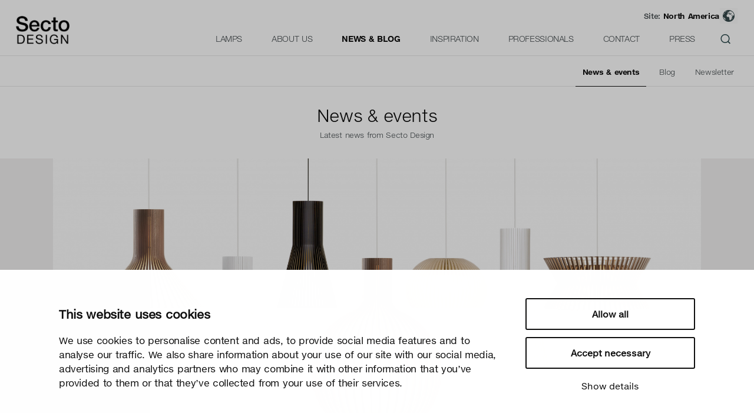

--- FILE ---
content_type: text/html; charset=utf-8
request_url: https://www.sectodesign.fi/en-us/news-blog/news-events/greetings-from-stockholm
body_size: 10260
content:
<!DOCTYPE html>
<html translate="no" lang="en-US" class=" no-cms show-na-notification show-submenu">
<head>
	<meta charset="utf-8"/>
	<meta name="viewport" content="width=device-width, initial-scale=1.0, maximum-scale=1.0, user-scalable=0" />
	<meta name="msvalidate.01" content="4B540E79EB9A30275ECF57B4B86B0A1D" />
	<title>Latest news from Secto Design | Secto Design</title>
	<meta name="author" content="Secto Design Oy"/>
	<meta name="dcterms.rightsHolder" content="Secto Design Oy, Codesign Oy"/>
	<meta name="description" content="Stay up to date with the latest news and upcoming events of Secto Design! Read the important information and updates regarding the Secto Design products. "/>
	<meta name="keywords" content="Latest news, upcoming events, information, updates, products, Secto Design"/>
	<meta name="google" content="notranslate">
	<link rel="preconnect" href="https://cdn.fonts.net">
	<link href="https://cdn.fonts.net/kit/6a33676e-3412-498b-bbba-dd37965437f9/6a33676e-3412-498b-bbba-dd37965437f9.css" rel="stylesheet" />

	<link rel="apple-touch-icon" sizes="180x180" href="/site0102.css/favicon/apple-touch-icon.png">
	<link rel="icon" type="image/png" sizes="32x32" href="/site0102.css/favicon/favicon-32x32.png">
	<link rel="icon" type="image/png" sizes="16x16" href="/site0102.css/favicon/favicon-16x16.png">
	<link rel="manifest" href="/site0102.css/favicon/site.webmanifest">
	<link rel="mask-icon" href="/site0102.css/favicon/safari-pinned-tab.svg" color="#5bbad5">
	<meta name="msapplication-TileColor" content="#9f00a7">
	<meta name="theme-color" content="#ffffff">

		<meta property="og:url" content="https://www.sectodesign.fi/en-us/news-blog/news-events"/>
	<meta property="og:type" content="article" />
	<meta property="og:image" content="/en-us/news-blog/news-events/Secto-Design-News-events-OG.jpg"/>
	<meta property="og:image:width" content="1200" />
	<meta property="og:image:height" content="630" />
	<meta property="og:site_name" content="Secto Design"/>
	<meta property="og:title" content="Latest news from Secto Design | Secto Design"/>
			<meta property="og:description" content="Stay up to date with the latest news and upcoming events of Secto Design! Read the important information and updates regarding the Secto Design products. "/>
		<meta name="twitter:title" content="Secto Design">
	<meta name="twitter:description" content="Stay up to date with the latest news and upcoming events of Secto Design! Read the important information and updates regarding the Secto Design products. ">
	<meta name="twitter:image" content="/en-us/news-blog/news-events/Secto-Design-News-events-OG.jpg">
	<meta name="twitter:card" content="summary_large_image">
	<meta name="twitter:image:alt" content="Stay up to date with the latest news and upcoming events of Secto Design! Read the important information and updates regarding the Secto Design products. ">
	<!-- Google Tag Manager -->
	<script data-cookieconsent="statistics">(function(w,d,s,l,i){w[l]=w[l]||[];w[l].push({'gtm.start':
	new Date().getTime(),event:'gtm.js'});var f=d.getElementsByTagName(s)[0],
	j=d.createElement(s),dl=l!='dataLayer'?'&l='+l:'';j.async=true;j.src=
	'https://www.googletagmanager.com/gtm.js?id='+i+dl;f.parentNode.insertBefore(j,f);
	})(window,document,'script','dataLayer','GTM-MFMP8SH');</script>
	<script data-cookieconsent="statistics">
	function gtag(){window.dataLayer.push(arguments);}
	window.dataLayer = window.dataLayer || [];

	window.addEventListener('CookiebotOnAccept', function (e) {
		if (Cookiebot.consent.statistics) {
			window.dataLayer.push({
				'event': 'site_view_na'
			});
		} 
	}, false);

	window.addEventListener('CookiebotOnDialogDisplay', function (e) {
		document.getElementById("CybotCookiebotDialogBodyLevelButtonPreferences").checked = Cookiebot.consent.preferences;
		document.getElementById("CybotCookiebotDialogBodyLevelButtonStatistics").checked = Cookiebot.consent.statistics;
		document.getElementById("CybotCookiebotDialogBodyLevelButtonMarketing").checked = Cookiebot.consent.marketing;
	}, false);


</script>
	<!-- End Google Tag Manager -->


	<link rel="stylesheet" type="text/css" href="/site0102.css/cached.css" media="all">
	<script type="text/javascript">
		var globals = { proxy_path: "/news-blog/news-events", original_path: "/en-us/news-blog/news-events", pageId: 109742, pageIds:[110246,110272,109742], cms: false, version:0, lang:'en', language:'en-us' };
		var selected_area = 'North America';
	</script>		
	<script src="/site0102.js/compiled.js?js=socool"></script>
	<script src="/site0102.js/jquery.main.js"></script>	

	<style>
		#popup-menu-usermenu {
			min-width: 260px;
		}
		@media screen and (min-width: 1100px) {
			#popup-menu-usermenu {
				min-width: 300px;
			}			
		}
		#nav li#choose-language a {
			border: none !important;
		}
		#nav li#choose-language:hover a {
			border: none !important;
			color: #444b4e;
		}

		#nav li#choose-language a#language-en {
			width: auto;
			margin-left: 50px; 
			padding-left: 0;
			padding-top: 0;
		}
		#nav li#choose-language a#language-de {
			width: auto; 
			margin-left: 10px; 
			padding-left: 0;
			padding-top: 0;
		}
		#nav li#choose-language a#language-fr {
			width: auto; 
			margin-left: 10px; 
			padding-left: 0;
			padding-top: 0;
		}
		#nav li#choose-language a#language-en {
			color: #aa41d6 !important;
			text-decoration: underline;
			font-weight: bold;
		}
			</style>
	
</head>
<body class="news_list-template header-left-open no-cms mobile-menu-show-dropdown">
<div id="site-notification">
	<div id="site-notification-content">
		<div id="site-notification-image"></div>
		<div id="site-notification-text"></div>
		<div id="site-notification-action"></div>
	</div>
	<a href="#" class="close" id="site-contification-close"></a>
</div>
<div id="na-site-notification"><a href="#">Site: <strong>North America</strong></a></div><div id="site-body">
<style>
	.mobile-menuitem-user {
		line-height: 18px;
		text-align: center;
		border-radius: 16px !important;
		background-color: #37494b !important;
		color: #ffffff !important;
		font-weight: bold;
		padding: 6px 6px !important;
		width: 20px !important;
		height: 20px !important;
	}
</style>	
    <div id="header-wrapper">
		<header id="header">
			<div id="header-logo"><a href="/en-us/"><img src="/site0102.css/logos/secto-design-logo-416.png" alt="Secto Design logo" /></a></div>
			<div id="desktop-main-menu" class="desktop-menu">
				<ul>
					<li id="site-109229" class="lamps-menu"><a href="/en-us/lamps" class="top_menu">Lamps</a></li><li id="site-110271"><a href="/en-us/about-us" class="top_menu">About&nbsp;Us</a></li><li id="site-110272" class="active"><a href="/en-us/news-blog" class="top_menu">News&nbsp;&&nbsp;blog</a></li><li id="site-109740"><a href="/en-us/inspiration" class="top_menu">Inspiration</a></li><li id="site-111003"><a href="/en-us/professionals" class="top_menu">Professionals</a></li><li id="site-109986"><a href="/en-us/contact" class="top_menu">Contact</a></li><li id="site-111799"><a href="/en-us/press" class="top_menu">Press</a></li>										<li class="search-icon"><a href="/en-us/search">&nbsp;</a></li>					
									</ul>
			</div>

			<div id="desktop-top-menu" >
				<ul>
					
					<li id="choose-region"><a href="#choose-region">Site: <b>North America</b></a></li>
				</ul>
				
			</div>		
			
			
		</header>
	</div>
	<div id="header-deco1"></div>
		<div id="desktop-sub-menu" class="big-menu-wrapper">		
		<div class="small-menu desktop-menu"><ul><li id="site-109742" class="active"><a href="/en-us/news-blog/news-events" class="top_menu">News&nbsp;&&nbsp;events</a></li><li id="site-110528"><a href="/en-us/news-blog/blog" class="top_menu">Blog</a></li><li id="site-111836"><a href="/en-us/news-blog/newsletter" class="top_menu">Newsletter</a></li></ul></div>						
	</div>
		<div id="mobile-header-wrapper">
		<div id="mobile-header">
			<div id="mobile-logo"><a href="/en-us/"><img src="/site0102.css/logos/secto-design-logo-416.png" alt="Secto Design logo" /></a></div>
			<div id="header-decoration"></div>
			<div class="nav-holder">
				<div id="nav-wrap">
					<nav class="nav">
						<ul id="nav">
							<li id="choose-region-mobile"><a href="#choose-region-mobile">North America</a></li>
								
							<li>&nbsp;</li>
							<li  class="lamps-menu"><a class="lamps-menu" href="/en-us/lamps">Lamps </a><ul><li  class="all"><a class="all" href="/en-us/lamps/all-lamps">All lamps </a></li><li  class="pendant"><a class="pendant" href="/en-us/lamps/pendant-lamps">Pendant lamps </a></li><li  class="floor"><a class="floor" href="/en-us/lamps/floor-lamps">Floor lamps </a></li><li  class="table"><a class="table" href="/en-us/lamps/table-lamps">Table lamps </a></li><li  class="wall"><a class="wall" href="/en-us/lamps/wall-lamps">Wall lamps </a></li></ul></li><li  class=""><a class="" href="/en-us/about-us">About Us </a><ul><li  class=""><a class="" href="/en-us/about-us/our-story">Our story </a></li><li  class=""><a class="" href="/en-us/about-us/designers">Designers </a></li><li  class=""><a class="" href="/en-us/about-us/product-overview">Product overview </a></li><li  class=""><a class="" href="/en-us/about-us/sustainability">Sustainability </a></li><li  class=""><a class="" href="/en-us/about-us/social-responsibility">Social responsibility </a></li><li  class=""><a class="" href="/en-us/about-us/authenticity">Authenticity </a></li><li  class=""><a class="" href="/en-us/about-us/birch">Birch </a></li><li  class=""><a class="" href="/en-us/about-us/scandinavian-lighting">Scandinavian lighting </a></li></ul></li><li  class="selected "><a class="selected " href="/en-us/news-blog">News & blog </a><ul><li  class="selected "><a class="selected " href="/en-us/news-blog/news-events">News & events </a></li><li  class=""><a class="" href="/en-us/news-blog/blog">Blog </a></li><li  class=""><a class="" href="/en-us/news-blog/newsletter">Newsletter </a></li></ul></li><li  class=""><a class="" href="/en-us/inspiration">Inspiration </a><ul><li  class=""><a class="" href="/en-us/inspiration/private-interiors">Private interiors </a></li><li  class=""><a class="" href="/en-us/inspiration/public-interiors">Public interiors </a></li><li  class=""><a class="" href="/en-us/inspiration/references">References </a></li><li  class=""><a class="" href="/en-us/inspiration/model-rooms">Model rooms </a></li><li  class=""><a class="" href="/en-us/inspiration/product-images">Product images </a></li><li  class=""><a class="" href="/en-us/inspiration/all-images">All images </a></li><li  class=""><a class="" href="/en-us/inspiration/videos">Videos </a></li><li  class=""><a class="" href="/en-us/inspiration/customer-gallery">Customer gallery </a></li></ul></li><li  class=""><a class="" href="/en-us/professionals">Professionals </a><ul><li  class=""><a class="" href="/en-us/professionals/all">All </a></li><li  class=""><a class="" href="/en-us/professionals/spec-sheets">Spec sheets </a></li><li  class=""><a class="" href="/en-us/professionals/3d">3D </a></li><li  class=""><a class="" href="/en-us/professionals/ldt">LDT </a></li><li  class=""><a class="" href="/en-us/professionals/epd">EPD </a></li><li  class=""><a class="" href="/en-us/professionals/materials-finishes">Materials & finishes </a></li><li  class=""><a class="" href="/en-us/professionals/instructions">Instructions </a></li><li  class=""><a class="" href="/en-us/professionals/projects/project-examples">Projects </a></li><li  class=""><a class="" href="/en-us/professionals/catalogue">Catalogue </a></li><li  class=""><a class="" href="https://www.sectodesign.fi/en-us/inspiration/all-images">All images </a></li><li  class=""><a class="" href="/en-us/professionals/logo">Logo </a></li></ul></li><li  class=""><a class="" href="/en-us/contact">Contact </a><ul><li  class=""><a class="" href="/en-us/contact/retailers">Retailers </a></li><li  class=""><a class="" href="/en-us/contact/regional-representatives">Regional representatives </a></li><li  class=""><a class="" href="/en-us/contact/secto-design">Secto Design </a></li><li  class=""><a class="" href="/en-us/contact/our-people">Our people </a></li></ul></li><li  class=""><a class="" href="https://www.sectodesign.fi/press/all">Press </a></li>															<li><a class="mobile-menuitem-search" href="/search"><img src="/css/icons/search.png" alt="Search"></a></li>
													</ul>
					</nav>					
				</div>
			</div>
		</div>
	</div>	<div id="main">
		<div id="wrapper">		
<style type="text/css">


.blog-post-content figure {
width: 100% !important;
}
.blog-post-content figure img {
width: 100% !important;
}

.newsitem-template h1 {
    margin-top: 0.2em;
    margin-bottom: 1em;
}


.blog-posts .post p, #blog-posts .post p {
    line-height: 1.5em;
}
</style>
<section id="socool-block-blogpage" class="section socool-block socool-columns  socool-text-dark socool-text-padding-none socool-background-cover socool-padding-top-small socool-padding-bottom-small socool-padding-sides-site socool-columns-style-none" style="background-color: #ffffff">
<div class="socool-block-content-padding">
    <div class="socool-block-content">
        <div class="socool-block-text socool-columns">
        <div class="socool-col-12 first last socool-column last"><div class="socool-column-text"><div class="contentarea" >
            <h2 style="text-align: center; margin-top: 0; margin-bottom: 5px;" class="big">News & events</h2>
            <p style="text-align: center; margin-top: 0; margin-bottom: 10px;  font-family: 'NeueHelveticaeText45Light', Helvetica, Arial, sans-serif;">Latest news from Secto Design</p>
            </div></div></div>
        </div>
    </div>
</div>
</section>

<main role="main">
<section id="blocks-container">
<div class="blocks_boxe">                    
<div class="contentarea socool-blocks-container">
<section id="socool-block-main-picture" class="section socool-block socool-columns  socool-text-dark socool-text-padding-none socool-background-cover socool-padding-top-none socool-padding-bottom-none socool-padding-sides-site socool-columns-style-none" style="background-color: #f1f0f0">
    <div class="socool-block-content-padding">
        <div class="socool-block-content">
            <div class="socool-block-text socool-columns">
                <div class="socool-col-12 first last socool-column last"><div class="socool-column-text"><figure class="label inside bottom float" style="margin-bottom: 0px; margin-top: 0px;"><img src="/thumbs/2000x890-zc//inspiration/product-images/download-folder/Secto_Design_pendant_installation.jpg" style="width: 100%; height: auto;" alt="" coid="112304"></figure></div>
                </div>
            </div>
        </div>
    </div>
</section>
<section id="socool-block-3" class="section socool-block socool-columns  socool-text-dark socool-text-padding-none socool-background-cover socool-padding-top-small socool-padding-bottom-medium socool-padding-sides-sitenarrow socool-columns-style-none" style="background-color: #ffffff">
    <div class="socool-block-background-image" style="background-image: url()"></div>
    <div class="socool-color-overlay"></div>
    <div class="socool-block-content-padding">
        <div class="socool-block-content">
            <div class="socool-block-text socool-columns">
                <div class="socool-col-12 first last socool-column last">
                    <div class="socool-column-text">
                        <div class="blog-post-header"><h6><span style="text-transform: uppercase;">News</span> &nbsp;/&nbsp; February 2016</h6>
                        <h1>Greetings from Stockholm!</h1>
                        </div>
                        <div id="text" class="contentarea socool-blocks-container blog-post-content"><p>The world's largest meeting place for Scandinavian furniture and lighting design, Stockholm Furniture and Light Fair, took place at the beginning of February in Sweden. We were thrilled to launch the brand new <a href="/pendant-lamps/petite-4600-pendant-lamp" >Petite family</a> and to show the rest of our collection at our stand A05:18. </p><p>Was great to see familiar faces as well as meet many new ones! Thanks to everyone who came to visit us! <br/><a href="/news-blog/news-events/greetings-from-stockholm/Press_Release_Secto_Design_Stockholm_FF_2016_e_web_f.pdf" ><br/>Download Press Release in English</a><br/><a href="/news-blog/news-events/greetings-from-stockholm/Press_Release_Secto_Design_Stockholm_FF_2016_s_web_f.pdf" >Download Press Release in Swedish</a><br/><a href="/inspiration/product-images" >Visit the Gallery for Hires Images </a><br/></p></div>                    <div class="blog-post-footer">
                        
                    </div>                                            
                </div>
            </div>
        </div>
    </div>
</div>
</section>
<section id="socool-block-bottom-posts" class="section socool-block socool-columns  socool-text-dark socool-text-padding-none socool-background-cover socool-padding-top-small socool-padding-bottom-medium socool-padding-sides-site socool-columns-style-none" style="background-color: #f1f0f0">
                                <div class="socool-block-background-image" style="background-image: url()"></div>
                                <div class="socool-color-overlay"></div>
                                <div class="socool-block-content-padding">
                                    <div class="socool-block-content">
                                        <div class="socool-block-text socool-columns">
                                            <div class="socool-col-12 first last socool-column last">
                                                <div class="socool-column-text">
                                                    <div id="blog-posts-header"><h2>More news & events</h2></div>
                                                    <div id="blog-posts-bottom" class="blog-posts"><article class="post post-readmore" id="post-pageid-125365"><a href="/en-us/news-blog/news-events/secto-design-brings-the-essence-of-finland-to-hix-london"  ><div class="img-holder"><img src="/site0001.css/placeholders/news.png"  data-src="/thumbs/600x400-zc/news-blog/news-events/secto-design-brings-the-essence-of-finland-to-hix-london/HIX25_-_LinkedIn_banner_-_generic_-_1600x900px.jpg" data-src-retina="/thumbs/1200x800-zc/news-blog/news-events/secto-design-brings-the-essence-of-finland-to-hix-london/HIX25_-_LinkedIn_banner_-_generic_-_1600x900px.jpg" width="300" height="200" class="unveil" alt="" ></div><div class="text-holder"><h5>News</h5><h2>Secto Design brings The Essence of Finland to HIX London</h2><p>Secto Design returns to HIX LDN to present its latest pendant lamp, Adilo, together with a selection of its classic wooden luminaires. <span class="read-more">Lue&nbsp;lisää&nbsp;›</span></p><p class="post-date">November 2025</p></div></a></article><article class="post post-readmore" id="post-pageid-124931"><a href="/en-us/news-blog/news-events/a-new-chapter-for-secto-design-at-paris-design-week"  ><div class="img-holder"><img src="/site0001.css/placeholders/news.png"  data-src="/thumbs/600x400-zc/news-blog/news-events/a-new-chapter-for-secto-design-at-paris-design-week/PDW25.jpg" data-src-retina="/thumbs/1200x800-zc/news-blog/news-events/a-new-chapter-for-secto-design-at-paris-design-week/PDW25.jpg" width="300" height="200" class="unveil" alt="" ></div><div class="text-holder"><h5>News</h5><h2>A new chapter for Secto Design at Paris Design Week </h2><p>Secto Design is pleased to present Adilo, its latest pendant lamp, for the first time in France at Paris Design Week 2025. <span class="read-more">Lue&nbsp;lisää&nbsp;›</span></p><p class="post-date">July 2025</p></div></a></article><article class="post post-readmore" id="post-pageid-124887"><a href="/en-us/news-blog/news-events/new-dimensions-of-nordic-light-at-3daysofdesign"  ><div class="img-holder"><img src="/site0001.css/placeholders/news.png"  data-src="/thumbs/600x400-zc/press/3daysofdesign-2025/Secto-Design_Milan-2025_top-image_v4.jpg" data-src-retina="/thumbs/1200x800-zc/press/3daysofdesign-2025/Secto-Design_Milan-2025_top-image_v4.jpg" width="300" height="200" class="unveil" alt="" ></div><div class="text-holder"><h5>News</h5><h2>New dimensions of Nordic light at 3daysofdesign</h2><p>Secto Design returns to Copenhagen for 3daysofdesign with its beloved classics, exciting technical innovations, and the latest addition to its collection of sustainable wooden luminaires. <span class="read-more">Lue&nbsp;lisää&nbsp;›</span></p><p class="post-date">June 2025</p></div></a></article></ul></div></div>
                                                </div>
                                            </div>
                                        </div>
                                    </div>
                                </div>
                            </section>
</section>
</main>





<script type="text/javascript">
if (localStorage) {
    localStorage.setItem("page-"+107780+"-read", true);
}
window.setTimeout(function(){
    socoolNotifications.update();
}, 500);
    
</script>
            <footer id="footer">
                <section id="socool-block-footer" class="section socool-block socool-columns  socool-text-dark socool-text-padding-none socool-background-cover socool-padding-top-medium socool-padding-bottom-large socool-padding-sides-site socool-columns-style-none"  style="background-color: #ffffff">
                    <div class="socool-block-background-image" style="background-image: url()"></div>
                    <div class="socool-color-overlay"></div>
                    <div class="socool-block-content-padding">
                        <div class="socool-block-content">
                            <div class="socool-block-text socool-columns">
                                <div class="socool-col-6 first socool-column first">
                                    <div class="socool-column-text">
                                        <div class="info-box" style="padding: 0 !important; margin: 0 !important; width: 100% !important;">
                                            
                                            <ul class="contact-list">
                                                <li><strong style="font-weight: normal;">Secto Design Oy</strong></li>                                            
                                                <li><address>Kauppalantie 12<br/> 02700 Kauniainen,  Finland</address></li>
                                                <li>tel. <a href="tel:+35895050598">+358 9 5050 598</a></li>
                                                <li><a href="mailto:&#105;&#110;&#102;&#111;&#064;&#115;&#101;&#099;&#116;&#111;&#100;&#101;&#115;&#105;&#103;&#110;&#046;&#102;&#105;">&#105;&#110;&#102;&#111;&#064;&#115;&#101;&#099;&#116;&#111;&#100;&#101;&#115;&#105;&#103;&#110;&#046;&#102;&#105;</a></li>
                                            </ul>

                    <ul class="social-icons">                       
                        <li class="instagram"><a href="https://www.instagram.com/sectodesign/?ref=badge" title="Instagram" target="_blank" rel="noopener noreferrer" aria-label="Instagram">></a></li>
                        <li class="linkedin"><a href="https://www.linkedin.com/company/secto-design" title="LinkedIn" target="_blank" rel="noopener noreferrer" aria-label="LinkedIn"></a></li>
                        <li class="pinterest"><a href="https://www.pinterest.com/sectodesign/" title="Pinterest" target="_blank" rel="noopener noreferrer" aria-label="Pinterest"></a></li>
                        <li class="vimeo"><a href="https://vimeo.com/sectodesign" title="Vimeo" target="_blank" rel="noopener noreferrer" aria-label="Vimeo"></a></li>
                        <li class="youtube"><a href="https://www.youtube.com/channel/UCKtioN-ltxGoDgIiM9rF5Gg" title="YouTube" target="_blank" rel="noopener noreferrer" aria-label="YouTube"></a></li>
                    </ul>
                                        </div>
                                    </div>
                                </div>
                                <div class="socool-col-6 last socool-column last">
                                    <div class="socool-column-text">
                                        <div class="rights-box"> 
                                            <p>Secto Design Oy owns and controls all the intellectual property rights of the designs of its products and related material such as photos and drawings. All use of Secto Design Oy’s intellectual property rights without written permission is strictly prohibited. Secto Design Oy takes the protection of intellectual property rights very seriously.</p><p><a href="/privacy">Privacy </a>                                            <br /><a href="javascript:Cookiebot.renew()">Change your consent</a> <br /><span>&copy; 2026 Secto Design Oy</span></p>

                                        </div>
                                    </div>
                                </div>
                            </div>
                        </div>
                    </div>
                </section>
            </footer>		</div>
	</div>

<div id="mobile-menu-logo">
	<a href="/en-us/">
		<img src="/site0102.css/logos/secto-design-logo-416.png" alt="Secto Design logo" />
	</a>
</div>
<div id="mobile-menu-bg"></div>
<div id="mobile-menu-trigger"></div>
<div id="mobile-menu-label"></div>
<div id="mobile-menu-bg-trigger"></div>
<div id="mobile-map-trigger"></div>
<div id="mobile-menu-dropdown" style="

"><a href="/en-us/news-blog" style="
 
">News & events &rsaquo; </a></div>

<div id="socool-modal">
	<div id="socool-modal-container">
		<div id="socool-modal-window">
			<div id="socool-modal-content">
			</div>
			<div id="socool-modal-close"></div>
		</div>
	</div>
</div>
</div>
<div id="download-modal">
    <div id="download-modal-container">
        <div id="download-modal-window">
            <div id="download-modal-content">
                <div id="download-image-gallery">
                    <button type="button" data-role="none" class="download-prev slick-arrow" aria-label="Previous" role="button" aria-disabled="false">
                      Previous
                      <div class="button-wrap">
                    <svg class="nav-button" width="36" height="93" viewBox="0 0 36 93" xmlns="http://www.w3.org/2000/svg" ><path class="nav-button" d="M26,10L0,46l26,36h10L14,46l22-36H26z"></path></svg></div></button>
                    <button type="button" data-role="none" class="download-next slick-arrow" aria-label="Next" role="button" aria-disabled="false">
                    Next
                    <div class="button-wrap">
                    <svg class="nav-button" width="36" height="93" viewBox="0 0 36 93" xmlns="http://www.w3.org/2000/svg" ><path class="nav-button" d="M0,10l22,36l-22,36h10l26-36L10,10H0z"></path></svg></div>
                    </button>
                    <button type="button" data-role="none" id="download-zoom"><div id="download-zoom-icon"></div></button>                  
                    <div id="download-image-gallery-container">
                        <div id="download-image-gallery-image" class="page"></div>
                        <div id="download-image-gallery-fader" class="page"></div> 
                    </div>
                </div>
                <div id="download-image-textbox">
                    <div id="download-image-text-container">
                        <div id="download-image-text">
                        </div>
                    </div>                  
                </div>
            </div>
            <div id="download-modal-close"></div>
        </div>
    </div>
</div><div id="map-modal">
</div><div id="popup-menus">
<div id="popup-menu-109229" class="popup-menu-wrapper"><h4 class="popup-menu-heading" >Lamps</h4><div class="popup-menu-center"><ul class="popup-menu"><li><a href="/en-us/lamps/all-lamps"><div class="image has-border"><img src="/thumbs/192x192-zc/en-us/lamps/all-lamps/menu-icons_All-lamps.gif"  width="54" height="54" alt="" ></div><span class="label">All&nbsp;lamps</span></a></li><li><a href="/en-us/lamps/pendant-lamps"><div class="image has-border"><img src="/thumbs/192x192-zc/en-us/lamps/pendant-lamps/menu-icons_pendant.gif"  width="54" height="54" alt="" ></div><span class="label">Pendant&nbsp;lamps</span></a></li><li><a href="/en-us/lamps/floor-lamps"><div class="image has-border"><img src="/thumbs/192x192-zc/en-us/lamps/floor-lamps/menu-icons_floor-US.gif"  width="54" height="54" alt="" ></div><span class="label">Floor&nbsp;lamps</span></a></li><li><a href="/en-us/lamps/table-lamps"><div class="image has-border"><img src="/thumbs/192x192-zc/en-us/lamps/table-lamps/menu-icons_table-US.gif"  width="54" height="54" alt="" ></div><span class="label">Table&nbsp;lamps</span></a></li><li><a href="/en-us/lamps/wall-lamps"><div class="image has-border"><img src="/thumbs/192x192-zc/en-us/lamps/wall-lamps/menu-icons_wall-US.gif"  width="54" height="54" alt="" ></div><span class="label">Wall&nbsp;lamps</span></a></li></ul></div></div><div id="popup-menu-110271" class="popup-menu-wrapper"><h4 class="popup-menu-heading" >About Us</h4><div class="popup-menu-center"><ul class="popup-menu"><li><a href="/en-us/about-us/our-story"><div class="image"><img src="/thumbs/192x192-zc/en-us/about-us/our-story/Secto-Design_our-story-menu_v2.jpg"  width="54" height="54" alt="" ></div><span class="label">Our&nbsp;story</span></a></li><li><a href="/en-us/about-us/designers"><div class="image"><img src="/thumbs/192x192-zc/en-us/about-us/designers/Secto-Design_Designers-menu.jpg"  width="54" height="54" alt="" ></div><span class="label">Designers</span></a></li><li><a href="/en-us/about-us/product-overview"><div class="image"><img src="/thumbs/192x192-zc/en-us/about-us/product-overview/Secto-Design_Product-overview-menu_v2.jpg"  width="54" height="54" alt="" ></div><span class="label">Product&nbsp;overview</span></a></li><li><a href="/en-us/about-us/sustainability"><div class="image"><img src="/thumbs/192x192-zc/en-us/about-us/sustainability/Secto-Design_Sustainability-menu.jpg"  width="54" height="54" alt="" ></div><span class="label">Sustainability</span></a></li><li><a href="/en-us/about-us/social-responsibility"><div class="image"><img src="/thumbs/192x192-zc/en-us/about-us/social-responsibility/Secto-Design_responsibility-menu_v2.jpg"  width="54" height="54" alt="" ></div><span class="label">Social&nbsp;responsibility</span></a></li><li><a href="/en-us/about-us/authenticity"><div class="image"><img src="/thumbs/192x192-zc/en-us/about-us/authenticity/Secto-Design_authenticity-menu.jpg"  width="54" height="54" alt="" ></div><span class="label">Authenticity</span></a></li><li><a href="/en-us/about-us/birch"><div class="image"><img src="/thumbs/192x192-zc/en-us/about-us/birch/Secto-Design_birch-menu.jpg"  width="54" height="54" alt="" ></div><span class="label">Birch</span></a></li><li><a href="/en-us/about-us/scandinavian-lighting"><div class="image"><img src="/thumbs/192x192-zc/en-us/about-us/scandinavian-lighting/Secto-Design_Scandinavian-Design_menu.jpg"  width="54" height="54" alt="" ></div><span class="label">Scandinavian&nbsp;lighting</span></a></li></ul></div></div><div id="popup-menu-110272" class="popup-menu-wrapper"><h4 class="popup-menu-heading" >News & blog</h4><div class="popup-menu-center"><ul class="popup-menu"><li><a href="/en-us/news-blog/news-events"><div class="image"><img src="/thumbs/192x192-zc/en-us/news-blog/news-events/Secto_Design_Petite_group_events_menu.jpg"  width="54" height="54" alt="" ></div><span class="label">News&nbsp;&&nbsp;events</span></a></li><li><a href="/en-us/news-blog/blog"><div class="image"><img src="/thumbs/192x192-zc/en-us/news-blog/blog/pendant-lighting-for-high-ceilings/Secto_Design_group_blog_menu.jpg"  width="54" height="54" alt="" ></div><span class="label">Blog</span></a></li><li><a href="/en-us/news-blog/newsletter"><div class="image"><img src="/thumbs/192x192-zc/en-us/news-blog/newsletter/Secto-Design_Newsletter-menu_v2.jpg"  width="54" height="54" alt="" ></div><span class="label">Newsletter</span></a></li></ul></div></div><div id="popup-menu-109740" class="popup-menu-wrapper"><h4 class="popup-menu-heading" >Inspiration</h4><div class="popup-menu-center"><ul class="popup-menu"><li><a href="/en-us/inspiration/private-interiors"><div class="image"><img src="/thumbs/192x192-zc/en-us/inspiration/private-interiors/Secto_Design_Private-interiors_menu.jpg"  width="54" height="54" alt="" ></div><span class="label">Private&nbsp;interiors</span></a></li><li><a href="/en-us/inspiration/public-interiors"><div class="image"><img src="/thumbs/192x192-zc/en-us/inspiration/public-interiors/Secto_Design_Public-interiors_menu.jpg"  width="54" height="54" alt="" ></div><span class="label">Public&nbsp;interiors</span></a></li><li><a href="/en-us/inspiration/references"><div class="image"><img src="/thumbs/192x192-zc/en-us/inspiration/references/Secto_Design_Blog_Secto_Gosta_3.jpg"  width="54" height="54" alt="" ></div><span class="label">References</span></a></li><li><a href="/en-us/inspiration/model-rooms"><div class="image"><img src="/thumbs/192x192-zc/en-us/inspiration/model-rooms/Secto_Design_Studio-interiors_menu.jpg"  width="54" height="54" alt="" ></div><span class="label">Model&nbsp;rooms</span></a></li><li><a href="/en-us/inspiration/product-images"><div class="image has-border"><img src="/thumbs/192x192-zc/en-us/inspiration/product-images/Secto_Design_walnut_group_web_1_.jpg"  width="54" height="54" alt="" ></div><span class="label">Product&nbsp;images</span></a></li><li><a href="/en-us/inspiration/all-images"><div class="image has-border"><img src="/thumbs/192x192-zc/en-us/inspiration/all-images/Secto-Design-pendant-combinations-ref-2.jpg"  width="54" height="54" alt="" ></div><span class="label">All&nbsp;images</span></a></li><li><a href="/en-us/inspiration/videos"><div class="image"><img src="/thumbs/192x192-zc/en-us/inspiration/videos/Secto_Design_Videos_v2_menu.jpg"  width="54" height="54" alt="" ></div><span class="label">Videos</span></a></li><li><a href="/en-us/inspiration/customer-gallery"><div class="image"><img src="/thumbs/192x192-zc/en-us/inspiration/customer-gallery/Secto_Design_SocialMedia_menu.jpg"  width="54" height="54" alt="" ></div><span class="label">Customer&nbsp;gallery</span></a></li></ul></div></div><div id="popup-menu-111003" class="popup-menu-wrapper"><h4 class="popup-menu-heading" >Professionals</h4><div class="popup-menu-center"><ul class="popup-menu"><li><a href="/en-us/professionals/all"><div class="image"><img src="/thumbs/192x192-zc/en-us/professionals/all/Secto-Design_Professionals-All-menu.jpg"  width="54" height="54" alt="" ></div><span class="label">All</span></a></li><li><a href="/en-us/professionals/spec-sheets"><div class="image has-border"><img src="/thumbs/192x192-zc/en-us/professionals/spec-sheets/Secto-Design_Spec-sheets_menu.jpg"  width="54" height="54" alt="" ></div><span class="label">Spec&nbsp;sheets</span></a></li><li><a href="/en-us/professionals/3d"><div class="image has-border"><img src="/thumbs/192x192-zc/en-us/professionals/3d/Secto-Design_3D-menu.jpg"  width="54" height="54" alt="" ></div><span class="label">3D</span></a></li><li><a href="/en-us/professionals/ldt"><div class="image has-border"><img src="/thumbs/192x192-zc/en-us/professionals/ldt/Secto-Design_LDT-menu.jpg"  width="54" height="54" alt="" ></div><span class="label">LDT</span></a></li><li><a href="/en-us/professionals/epd"><div class="image has-border"><img src="/thumbs/192x192-zc/en-us/professionals/epd/Secto-Design_EPD_menu.jpg"  width="54" height="54" alt="" ></div><span class="label">EPD</span></a></li><li><a href="/en-us/professionals/materials-finishes"><div class="image"><img src="/thumbs/192x192-zc/en-us/professionals/materials-finishes/Materials_Top-image.gif"  width="54" height="54" alt="" ></div><span class="label">Materials&nbsp;&&nbsp;finishes</span></a></li><li><a href="/en-us/professionals/instructions"><div class="image has-border"><img src="/thumbs/192x192-zc/en-us/professionals/instructions/Secto-Design_instructions-menu.jpg"  width="54" height="54" alt="" ></div><span class="label">Instructions</span></a></li><li><a href="/en-us/professionals/projects"><div class="image"><img src="/thumbs/192x192-zc/en-us/professionals/projects/Secto-Design_Projects-menu.jpg"  width="54" height="54" alt="" ></div><span class="label">Projects</span></a></li><li><a href="/en-us/professionals/catalogue"><div class="image"><img src="/thumbs/192x192-zc/en-us/professionals/catalogue/Secto-Design_catalogue-menu.jpg"  width="54" height="54" alt="" ></div><span class="label">Catalogue</span></a></li><li><a href="https://www.sectodesign.fi/en-us/inspiration/all-images"><div class="image"><img src="/thumbs/192x192-zc/en-us/professionals/all-images/Professionals_All-images.jpg"  width="54" height="54" alt="" ></div><span class="label">All&nbsp;images</span></a></li><li><a href="/en-us/professionals/logo"><div class="image"><img src="/thumbs/192x192-zc/en-us/professionals/logo/Secto-Design_logo-v3_menu.gif"  width="54" height="54" alt="" ></div><span class="label">Logo</span></a></li></ul></div></div><div id="popup-menu-109986" class="popup-menu-wrapper"><h4 class="popup-menu-heading" >Contact</h4><div class="popup-menu-center"><ul class="popup-menu"><li><a href="/en-us/contact/retailers"><div class="image"><img src="/thumbs/192x192-zc/en-us/contact/retailers/Secto-Design_ball-Retailers.jpg"  width="54" height="54" alt="" ></div><span class="label">Retailers</span></a></li><li><a href="/en-us/contact/regional-representatives"><div class="image"><img src="/thumbs/192x192-zc/en-us/contact/regional-representatives/Secto-Design_ball-Contract-sale.jpg"  width="54" height="54" alt="" ></div><span class="label">Regional&nbsp;representatives</span></a></li><li><a href="/en-us/contact/secto-design"><div class="image"><img src="/thumbs/192x192-zc/en-us/contact/secto-design/Secto-Design_Contact-Secto-Design-menu.jpg"  width="54" height="54" alt="" ></div><span class="label">Secto&nbsp;Design</span></a></li><li><a href="/en-us/contact/our-people"><div class="image"><img src="/thumbs/192x192-zc/en-us/contact/secto-design/Secto-Design_ball-Head-office.jpg"  width="54" height="54" alt="" ></div><span class="label">Our&nbsp;people</span></a></li></ul></div></div></div>

<style>
    #popup-menu-usermenu {
        right: -25px !important;
        margin-left: 0 !important;
        min-width: 260px;
        margin-top: -4px;
    }
    #popup-menu-usermenu h3 {
        margin-top: 0;
    }
    #popup-menu-usermenu p {
        margin-bottom: 30px;
    }

    @media screen and (min-width: 1100px) {
        #popup-menu-usermenu {
            min-width: 300px;
        }			
    }
</style>

<style type="text/css">

    .socool-modal-window-fixed  #socool-modal-window {
        position: fixed;
        margin: 0; 
        max-width: 600px;
        width: 600px;
        max-height: 90%;
        max-height: calc(100% - 40px);
        overflow: scroll;
    }

    .socool-modal-show-modal #socool-modal-window  {
        box-shadow: 5px 5px 40px rgba(0,0,0,0.3), 0 0 1px rgba(0,0,0,0.1);
    }
    .socool-modal-show-normal #socool-modal-window  {
        box-shadow: 5px 5px 40px rgba(0,0,0,0.7), 0 0 1px rgba(0,0,0,0.5);
        outline: 10px solid rgba(119, 141, 144, 0.75);
    }

    .socool-modal-show-modal #socool-modal {
        display: block;
    }
    .socool-modal-show-modal #socool-modal-container {
        color: rgba(0,0,0,0.65);
        width: 100%;
        background-color: rgba(213,225,235,0.8);
        z-index: 99999;
        position: fixed;
        top: 0;
        bottom: 0;
        right: 0;
        left: 0;
        overflow-x: hidden;
        overflow-y: scroll;
    }
    .socool-modal-show-normal #socool-modal {
        display: block;
    }
    .socool-modal-show-normal #socool-modal-container {
        position: fixed;
        top: 0;
        bottom: 0;
        right: 0;
        left: 0;
        width: 100px;
        z-index: 9999999;
        background: none;
    }
    .socool-modal-show-peaking {
        
    }

    .socool-modal-width-very-narrow #socool-modal-window  {
        max-width: 300px;
        width: 300px;
    }
    .socool-modal-width-narrow #socool-modal-window  {
        max-width: 400px;
        width: 400px;
    }
    .socool-modal-width-normal #socool-modal-window  {
        max-width: 600px;
        width: 600px;
    }
    .socool-modal-width-wide #socool-modal-window  {
        max-width: 800px;
        width: 800px;
    }

    /* Top */
    .socool-modal-position-top-left #socool-modal-window  {
        top: 20px;
        left: 20px;
    }    
    .socool-modal-position-top-center #socool-modal-window  {
        top: 20px;
        left: 45%;
        left: calc(50% - 300px);
    }
    .socool-modal-position-top-center.socool-modal-width-narrow #socool-modal-window  {
        left: calc(50% - 200px);
    }
    .socool-modal-position-top-center.socool-modal-width-normal #socool-modal-window  {
        left: calc(50% - 300px);
    }
    .socool-modal-position-top-center.socool-modal-width-wide #socool-modal-window  {
        left: calc(50% - 400px);
    }


    .socool-modal-position-top-right #socool-modal-window  {
        top: 20px;
        right: 20px;
    }


    /* Bottom */
    .socool-modal-position-bottom-left #socool-modal-window  {
        bottom: 20px;
        left: 20px;
    }
    .socool-modal-position-bottom-center #socool-modal-window  {
        bottom: 20px;
        left: 45%;
        left: calc(50% - 300px);
    }
    .socool-modal-position-bottom-center.socool-modal-width-narrow #socool-modal-window  {
        left: calc(50% - 200px);
    }
    .socool-modal-position-bottom-center.socool-modal-width-normal #socool-modal-window  {
        left: calc(50% - 300px);
    }
    .socool-modal-position-bottom-center.socool-modal-width-wide #socool-modal-window  {
        left: calc(50% - 400px);
    }
    .socool-modal-position-bottom-right #socool-modal-window  {
        bottom: 20px;
        right: 20px;
    }

    .socool-popup-modal #socool-modal-container {


    }

    .percentageMeter {
        display: block;
        float: left;
        width: 100%;
        height: 10px;
        background: #60bb46;
        border-radius: 0 5px 5px 0;
        margin-top: 2px;
    }

    .percentageMeterValue {
        display: block;
        float: left;
        width: auto;
        height: 20px;
        color: #000;
        font-weight: bold;
        line-height: 15px;
        font-size: 15px;
        margin-left: 5px;
    }


    #socool-modal-window .form .form-control-radio-option {
        margin-top: 5px;
    }


@media only screen and (max-width: 799px) {
  .socool-modal-width-wide #socool-modal-window {
        width: 100% !important;
        left: 0px !important; 
        top: 0px !important; 

    }


  .socool-modal-width-wide #socool-modal-close {
    width: 36px;
    height: 36px;
    background-size: 36px 36px;
    position: absolute;
}
.socool-modal-width-normal #socool-modal-close {
    width: 36px;
    height: 36px;
    background-size: 36px 36px;
    position: absolute;
}

}
@media only screen and (max-width: 599px) {
  .socool-modal-width-normal #socool-modal-window {
        width: 100% !important;
        left: 0px !important; 
        top: 0px !important; 

    }


  .socool-modal-width-normal #socool-modal-close {
    width: 36px;
    height: 36px;
    background-size: 36px 36px;
    position: absolute;
}

}

@media only screen and (max-width: 399px) {

.socool-modal-width-narrow #socool-modal-window  {
      width: 100% !important;
        left: 0px !important; 
        top: 0px !important; 
    }
  }
</style>

<div id="download-3d-modal">
    <div id="download-3d-modal-container">
        <div id="download-3d-modal-window">
            <div id="download-3d-modal-content">
                <div id="download-3d-textbox">
                    <p>Loading form</p>
                </div>
            </div>
            <div id="download-3d-modal-close"></div>
        </div>
    </div>
</div>

<script type="text/javascript">
    
var downloadPopup = {
    submitted: false,
    popupWindow: false,
    formUrl: '/download-3d-files-form?create=database&partial=1',
    init: function() {
        if ($('#download-3d-modal').length>0) {
            downloadPopup.captureLinks();   
            // console.log('downloadPopup.init()');         
        }
    },
    registerCloseButtons: function() {
        jQuery('#download-3d-modal-close,.download-3d-modal-close').click(function(e){
            e.preventDefault();
            jQuery('body').removeClass('show-download-3d-modal');
            return false;
        });
    },
    captureLinks: function() { 
        
        jQuery(".socool-block-text a[href*='#Download 3D:'").each(function(){
            var link = jQuery(this);
            var url = link.attr('href');
            var product_name = url.replace('#Download 3D:', '');             
            product_name = product_name.trim();
            // replace all spaces with dashes
            product_name = product_name.replace(' ', '-').replace(' ', '-').replace(' ', '-');

            
            
            

            // link.attr('href', '#'+url);
            link.on('click',function(e){
                e.preventDefault();
                var link = jQuery(this);
                // var url = link.attr('href');

                var html = $('#download-3d-modal-default-content').html();
                $('#download-3d-textbox').html(html);

                var textbox = jQuery('#download-3d-textbox'); 

                downloadPopup.registerCloseButtons();

                var textbox = jQuery('#download-3d-textbox');              
                var submit_url = downloadPopup.formUrl + '&lang=en-us&product_name=' + product_name;

                // link.attr('href', '#'+submit_url);
                textbox.html('<p>Loading form</p>');
                jQuery('body').addClass('show-download-3d-modal');

                // Load form using .ajax
                $.ajax({
                    url: submit_url,
                    type: 'GET',
                    dataType: 'html',
                    success: function(data) {
                        textbox.html(data);
                        initSocoolInputs();
                        downloadPopup.captureFormSubmit(submit_url); 
                    },
                    error: function(data) {
                        textbox.html('<p>Loading failed</p>');
                        setTimeout(function(){
                            jQuery('body').removeClass('show-download-3d-modal');
                        }, 2000);
                        // console.log(data);
                    }
                });

/*                
                textbox.load(submit_url, function() {
                    initSocoolInputs();
                    downloadPopup.captureFormSubmit(submit_url); 
                    

                });
*/
                    
                return false;
            });     

        });


        jQuery(".socool-block-text a[href*='Request%203D'], .socool-block-text a[href*='Request 3D']").each(function(){
            var link = jQuery(this);
            var url = link.attr('href');
            url = url.split('%20').join(' ');                    
            // mailto:info@sectodesign.fi?subject=Request 3D%20files%20of%20Suspension%20Secto%20Small%204201
            url = url.replace('mailto:info@sectodesign.fi?subject=Request 3D files of ', ''); 
            var words = url.split(" ");
            var product_name = "";
            var ignore_words = ['Suspension', 'Lampadaire', 'Lampe', 'de', 'table'];

            ignore_rest = false;
            words.forEach(function(word, index) {  
                if (!ignore_rest) {
                    if (ignore_words.indexOf(word) == -1) {
                        product_name += " " + word;
                    }                    
                }
                if (parseInt(word)>0) {
                    ignore_rest = true;
                }
            });
            product_name = product_name.trim();
            product_name = product_name.replace(' ', '-').replace(' ', '-');
            
            link.attr('href', '#Download 3D:'+url);
            link.click(function(e){
                e.preventDefault();
                var link = jQuery(this);
                var url = link.attr('href');

                var html = $('#download-3d-modal-default-content').html();
                $('#download-3d-textbox').html(html);

                var textbox = jQuery('#download-3d-textbox'); 

                downloadPopup.registerCloseButtons();

                var textbox = jQuery('#download-3d-textbox');              
                var submit_url = downloadPopup.formUrl + '&lang=en-us&product_name=' + product_name;
                
                textbox.html('<p>Loading form</p>')
                textbox.load(submit_url, function() {
                    initSocoolInputs();
                    downloadPopup.captureFormSubmit(submit_url); 
                });

                jQuery('body').addClass('show-download-3d-modal');
                    
                return false;
            });     

        });
        
    },
    captureFormSubmit: function(url) {

        jQuery('#download-3d-textbox form').submit(function(e){
            e.preventDefault();

            var form_values = jQuery('#download-3d-textbox input,#download-3d-textbox select,#download-3d-textbox textarea').serializeArray();
            var infoContent = jQuery('#download-3d-textbox');
            infoContent.load(url, form_values, function() {
                downloadPopup.scrollTop();
                initSocoolInputs();
                downloadPopup.captureForm(url);
            });
            return false;
        });
    },
    captureForm: function(url) {

        jQuery('#download-3d-textbox form').submit(function(e){
            e.preventDefault();

            var form_values = jQuery('#download-3d-textbox input,#download-3d-textbox select,#download-3d-textbox textarea').serializeArray();
            var infoContent = jQuery('#download-3d-textbox');
            infoContent.load(url, form_values, function() {
                downloadPopup.scrollTop();
                initSocoolInputs();
                downloadPopup.captureFormSubmit(url);
            });
            return false;
        });
    },
    scrollTop: function() {
        setTimeout(function(){
            $('#professional-modal-container').scrollTop(0);
        },100);
    }

};

$(function(){
    downloadPopup.init();
});  


</script>
<section class="cookie-bar" id="cookie-bar">
    <div class="cookie-bar-wrapper">        
        <div class="cookie-col-left">           
         
            <p>We use <b>cookies</b> to create the most secure and effective website possible for our customers. Full details can be found <a class="link" href="/privacy">here</a>.&nbsp;</p>
                </div>
        <div class="cookie-col-right">
            <a href="#" class="close" id="cookie-bar-cta">
            
            </a>
        </div>
    </div>
</section>
<iframe id="download-iframe"></iframe>
<script>
	
	jQuery(function(){
    	var link = $('#language-de').data('link');
    	$('#language-de').attr('href',link + window.location.hash);
	    $(window).on('hashchange', function() {
	    	var link = $('#language-de').data('link');
	    	$('#language-de').attr('href',link + window.location.hash);

	    });

	});
	
</script>
<script>
	document.documentElement.setAttribute('translate', 'no');
</script>
</body>
</html>

--- FILE ---
content_type: text/css
request_url: https://cdn.fonts.net/kit/6a33676e-3412-498b-bbba-dd37965437f9/6a33676e-3412-498b-bbba-dd37965437f9.css
body_size: 362
content:


/* @import must be at top of file, otherwise CSS will not work */
@import url("https://cdn.fonts.net/t/1.css?apiType=css&projectid=6a33676e-3412-498b-bbba-dd37965437f9");
  
@font-face {
  font-family: "NeueHelveticaeText75Bold";
  font-style: normal;
  font-stretch: normal;
  font-display: swap;
  src: url('NeueHelveticaeText/NeueHelveticaeText75Bold_normal_normal.woff2') format('woff2'), url('NeueHelveticaeText/NeueHelveticaeText75Bold_normal_normal.woff') format('woff');
}
@font-face {
  font-family: "NeueHelveticaeText55Roman";
  font-style: normal;
  font-stretch: normal;
  font-display: swap;
  src: url('NeueHelveticaeText/NeueHelveticaeText55Roman_normal_normal.woff2') format('woff2'), url('NeueHelveticaeText/NeueHelveticaeText55Roman_normal_normal.woff') format('woff');
}
@font-face {
  font-family: "NeueHelveticaeText65Medium";
  font-style: normal;
  font-stretch: normal;
  font-display: swap;
  src: url('NeueHelveticaeText/NeueHelveticaeText65Medium_normal_normal.woff2') format('woff2'), url('NeueHelveticaeText/NeueHelveticaeText65Medium_normal_normal.woff') format('woff');
}
@font-face {
  font-family: "NeueHelveticaeText45Light";
  font-style: normal;
  font-stretch: normal;
  font-display: swap;
  src: url('NeueHelveticaeText/NeueHelveticaeText45Light_normal_normal.woff2') format('woff2'), url('NeueHelveticaeText/NeueHelveticaeText45Light_normal_normal.woff') format('woff');
}


--- FILE ---
content_type: text/css
request_url: https://www.sectodesign.fi/site0102.css/cached.css
body_size: 50724
content:
 html{line-height:1.15;-webkit-text-size-adjust:100%}body{margin:0}main{display:block}h1{font-size:2em;margin:0.67em 0}hr{box-sizing:content-box;height:0;overflow:visible}pre{font-family:monospace,monospace;font-size:1em}a{background-color:transparent}abbr[title]{border-bottom:none;text-decoration:underline;text-decoration:underline dotted}b,strong{font-weight:bolder}code,kbd,samp{font-family:monospace,monospace;font-size:1em}small{font-size:80%}sub,sup{font-size:75%;line-height:0;position:relative;vertical-align:baseline}sub{bottom:-0.25em}sup{top:-0.5em}img{border-style:none}button,input,optgroup,select,textarea{font-family:inherit;font-size:100%;line-height:1.15;margin:0}button,input{overflow:visible}button,select{text-transform:none}button,[type="button"],[type="reset"],[type="submit"]{-webkit-appearance:button}button::-moz-focus-inner,[type="button"]::-moz-focus-inner,[type="reset"]::-moz-focus-inner,[type="submit"]::-moz-focus-inner{border-style:none;padding:0}button:-moz-focusring,[type="button"]:-moz-focusring,[type="reset"]:-moz-focusring,[type="submit"]:-moz-focusring{outline:1px dotted ButtonText}fieldset{padding:0.35em 0.75em 0.625em}legend{box-sizing:border-box;color:inherit;display:table;max-width:100%;padding:0;white-space:normal}progress{vertical-align:baseline}textarea{overflow:auto}[type="checkbox"],[type="radio"]{box-sizing:border-box;padding:0}[type="number"]::-webkit-inner-spin-button,[type="number"]::-webkit-outer-spin-button{height:auto}[type="search"]{-webkit-appearance:textfield;outline-offset:-2px}[type="search"]::-webkit-search-decoration{-webkit-appearance:none}::-webkit-file-upload-button{-webkit-appearance:button;font:inherit}details{display:block}summary{display:list-item}template{display:none}[hidden]{display:none}div.graph-controls td.label{font-weight:bold;min-width:80px;padding:3px 5px}div.graph-controls td.value{min-width:80px;padding:3px 5px}div.graph-controls tr.hidden,div.graph-controls th.hidden,div.graph-controls td.hidden{display:none}div.graph-controls table{cursor:text;margin-top:20px;border-collapse:collapse;background:#fff}div.graph-controls table tr td{border:1px solid rgba(20,128,179,0.9)}div.graph-controls input.unit{border:1px solid rgba(20,128,179,0.9);width:70px;padding:3px 5px}div.graph-controls{background-color:transparent;display:none;float:left;width:551px;padding:0}div.pie-graph .pie-graph-container{display:block;float:left;width:590px;height:230px}div.stack-graph .stack-graph-container{display:block;float:left;width:590px;height:230px}div.stack-graph,div.pie-graph,div.column-graph{margin-top:20px;display:block;width:100%;float:left}div.column-graph .column-graph-container{display:block;float:left;width:590px;height:200px}div.cochart .pie-graph-container,div.cochart .column-graph-container,div.cochart .stack-graph-container{position:relative}div.stack-graph .selected,div.pie-graph .selected,div.column-graph .selected{outline-width:1px;outline-style:dashed;outline-color:rgba(83,162,213,0.95)}.labels-chart-ball{position:absolute;display:block;top:0;left:0;width:16px;height:16px;border-radius:8px;margin:0 10px 0 0}.chart-label-value{margin-left:8px}div.cochart ul.labels{position:absolute;display:block;float:left;padding:0;margin:0;list-style:none;width:200px}div.cochart ul.labels li{display:block;float:left;padding:0 0 12px 23px !important;margin:0 !important;line-height:17px !important;font-size:12px !important;color:#000 !important;vertical-align:top !important;width:100% !important;position:relative}div.cochart ul.labels li:before,div.cochart ul.labels li:after{display:none !important}div.cochart ul.labels table{padding:0;margin:0}div.cochart ul.labels table td{line-height:17px;padding:0 0 0 5px;vertical-align:top;font-size:12px;color:#000}div.cochart ul.labels div.color-ball{position:absolute;display:block;top:0;left:0;float:left;margin:0;width:16px;height:16px}@media only screen and (max-width:799px){div.cochart .pie-graph-container{height:410px !important;width:100%;margin-left:-30px}div.cochart .pie-graph-container ul.labels{position:absolute;left:80px !important;top:245px !important}div.cochart .stack-graph-container{height:400px !important;width:100%;margin-left:0}div.cochart .stack-graph-container ul.labels{position:absolute;left:50px !important;top:220px !important}div.cochart .column-graph-container{height:330px !important;width:100%;margin-left:-30px}div.cochart .column-graph-container ul.labels{position:absolute;left:50px !important;top:225px !important}}table,tr,th,td{margin:0 0 5px 0;padding:0;background-color:transparent}td,th,td p{margin:0;vertical-align:top}td,th{padding:5px 5px 5px 5px}td p{margin:5px 0 10px 0}table{border:0;border-collapse:collapse;padding:0 0 0 0;margin:20px 0 20px 0}table td{border:1px solid #fff;vertical-align:top}table caption{color:#000;text-align:left;margin:0 0 0 10px;padding:0 0 0 4px}table.table-style-one td{border-color:#edf1f3}table.table-style-one tr.heading td{background:#5fba46;border-color:#5fba46;color:#fff;font-weight:bold}table.table-style-one tr td.column-highlight{font-weight:bold}table.table-style-one tr:nth-child(odd){background-color:#edf1f3}table.table-style-one tr:nth-child(odd) td{border-right-color:#fff}table.table-style-one tr td:last-child{border-right-color:#edf1f3 !important}table.table-style-one tr td.cell-heading{background:#5fba46;border-color:#5fba46;border-bottom-color:#fff;color:#fff;font-weight:bold}table.table-style-one tr:last-child td.cell-heading{border-bottom-color:#5fba46}table.table-style-two td{border-color:#edf1f3}table.table-style-two tr td.column-highlight{font-weight:bold}table.table-style-two tr:nth-child(odd){background-color:#edf1f3}table.table-style-two tr:nth-child(odd) td{border-right-color:#fff}table.table-style-two tr td:last-child{border-right-color:#edf1f3 !important}table.table-style-two tr.heading:nth-child(odd),table.table-style-two tr.heading td{background:transparent;border-top:none !important;border-right:none !important;border-left:none !important;background-color:transparent !important;color:#5fba46;font:bold 14px/20px arial,sans-serif}table.table-style-two tr td.cell-heading{color:#5fba46;font:bold 14px/20px arial,sans-serif}table.table-style-no-border tr td{border:none;padding:0 10px 5px 0}table.table-style-simple{border-collapse:collapse}table.table-style-simple tr td{border:1px solid #EDF1F3;margin:0}table.fixed50{table-layout:fixed;width:100%}table.fixed50 th,table.fixed50 td{overflow:hidden;width:50%}.row-highlight td,.row-highlight th{font-weight:bold !important}td.col-highlight,th.row-highlight{font-weight:bold !important}.row-dark td,.row-dark th{border-bottom:2px solid #000 !important}.row-highlight td,.row-highlight th{font-weight:bold !important}.mobile-table{}@media only screen and (max-width:719px){.mobile-table{display:block;float:left;clear:both;width:100%;max-width:100%}.mobile-table td,.mobile-table th{display:block;float:left;clear:both}}.contentarea figure img{max-width:100% !important;min-width:75px !important}.contentarea figure{max-width:100% !important}figure.center-mobile-float-small{display:block;float:left;width:100%}figure.center-mobile-float-small img{display:block;text-align:center;margin-left:auto;margin-right:auto}.label[data-label]{padding:initial !important;font-size:initial !important;font-weight:initial !important;line-height:initial !important;color:initial !important;text-shadow:initial !important;white-space:initial !important;vertical-align:initial !important;background-color:initial !important;border-radius:initial !important;position:relative;font-family:Arial;margin:auto;display:inline-block;width:auto;overflow:hidden}.label[data-label].fade{opacity:1 !important}.label[data-label].rtl:after,.label[data-label].rtl:before,.label[data-label]:after,.label[data-label]:before{position:absolute;height:auto;width:100%;display:block;color:#fff;padding:5px 3% 5px 3%;font-size:12px;background:rgba(0,0,0,0.70);content:attr(data-label)}.label[data-label].top:after,.label[data-label].bottom:before,.label[data-label].inside.middle:before{display:none}.label[data-label].inside.top:before{top:0}.label[data-label].bottom:after{bottom:1%}.label[data-label].inside.middle:after{top:45%}.label[data-label].inside.left:after,.label[data-label].inside.left:before{float:left;width:auto;left:0}.label[data-label].inside.right:after,.label[data-label].inside.right:before{float:right;width:auto;right:0}.label[data-label].outside{overflow:initial;opacity:1;visibility:visible}.label[data-label].outside:after,.label[data-label].outside:before{position:relative;background:none}.label[data-label].outside:after{margin-bottom:-5%}.label[data-label].outside:before{margin-top:-5%}.label[data-label].fade:after,.label[data-label].fade:before,.label[data-label].float:after,.label[data-label].float:before{transition:all 0.25s ease}.label[data-label].fade:after,.label[data-label].fade:before{opacity:0;visibility:hidden}.label[data-label].fade:hover:after,.label[data-label].fade:hover:before{opacity:1;visibility:visible;display:block;width:100%}.label[data-label].inside.top.float:before{top:-15px}.label[data-label].inside.top.float:hover:before{top:0}.label[data-label].inside.bottom.float:after{bottom:-5px}.label[data-label].inside.bottom.float:hover:after{bottom:5px}.label[data-label].inside.middle.float:after{margin-top:20px}.label[data-label].inside.middle.float:hover:after{margin-top:0}.label[data-label].outside.top.float:before{top:10px}.label[data-label].outside.top.float:hover:before{top:0}.label[data-label].outside.bottom.float:after{top:-10px}.label[data-label].outside.bottom.float:hover:after{top:0}.label[data-label].float:after,.label[data-label].float:before{opacity:0;visibility:hidden}.label[data-label].float:hover:after,.label[data-label].float:hover:before{opacity:1;visibility:visible}@media only screen and (max-width:719px){figure.center-mobile-float-small{display:block;float:left;width:auto;max-width:120px}figure.center-mobile-float-small img{display:block;text-align:left;margin-left:0;margin-right:30px;max-width:120px}}input,textarea,select{font:100% Arial,Helvetica,sans-serif;vertical-align:middle;color:#000}::placeholder{color:#999}textarea{overflow:auto;resize:vertical;vertical-align:top}form,fieldset{margin:0;padding:0;border-style:none}button,html input[type="button"],input[type="reset"],input[type="submit"]{cursor:pointer}.form .form-readonly-value{font:100% Arial,Helvetica,sans-serif;margin:0;padding:9px 10px;border:1px solid #eee;background:#eee;background-clip:padding-box;color:#454748;display:block;float:left;box-sizing:border-box}.form-control{width:100%;float:left;display:block;margin:0 0 10px 0;padding:0 10px 0 0;box-sizing:border-box;position:relative}.form-control-submit{padding-top:20px}.form-control-submit input{display:block;float:left}.form-control-submit .reset-button{background:none;border:none;text-decoration:underline;color:#e72f31;margin-top:5px}.form-control.two-rows input{clear:both;margin-bottom:10px}.form-control.one-row input{margin-bottom:10px;margin-right:20px}.form .columns-fullwidth input{width:100%}.form .columns-1-2{width:50%}.form .columns-1-1{width:100%}.form .columns-1-3{width:33.33%}.form .columns-2-3{width:66.66%}.form .columns-side{width:100%}.form label{font-weight:bold}.form-control span.required{color:#f00;padding-left:2px}.form-required>label:after{color:#f00;padding-left:2px;content:'*'}.form select{display:inline-block;border:1px solid #bed4db;padding:8px 4px 7px 3%;width:100%;font-size:16px;line-height:19px;height:37px;font-weight:bold;color:#0869a2;background:#fff url(images/select-bg.png) top right !important;appearance:none;outline:none;text-indent:0.01px;border-radius:4px}.form select option{font-size:16px;font-weight:bold;color:#0869a2;outline:none}input,textarea{margin:0;padding:9px 10px;border:1px solid #d6dee1;background:#fff;background-clip:padding-box;color:#454748;display:block;float:left;box-sizing:border-box}input[type=checkbox],input[type=radio]{padding:0;border:none;background:none;border-radius:0}.form{width:100%;box-sizing:content-box}label{box-sizing:border-box;padding:8px 14px 0 0;margin:0;display:block;margin-bottom:3px;color:#595d5d;font-size:14px;font-weight:normal}.form input[type=submit]{font-size:17px;line-height:20px;height:auto;color:#fff;font-weight:bold;display:inline-block;vertical-align:top;background:#19c0d3;border-radius:3px;padding:9px 25px 8px;border:none}.form input[type=text],.form textarea{width:100%;box-sizing:border-box}.form .socool_recaptcha_wrapper{margin-top:10px;margin-bottom:10px}.help-block{display:block;float:left;max-width:100%;color:#000;font-size:13px;padding:10px;background-color:#0869a2;color:#000;width:120px;position:absolute;border:none;margin-top:44px;border-radius:3px}.help-block.form-error{color:#fff}.help-block:after{content:"";position:absolute;width:0;height:0;border-width:8px;border-style:solid;border-color:transparent transparent #0869a2 transparent;top:-16px;left:10px;right:auto;pointer-events:none}.socool-form-validate .help-block{display:block;max-width:100%;width:auto !important;color:#000;font-size:12px;padding:1px 9px 0 8px;background-color:#19C0D3;color:#000;position:absolute !important;border:1px solid #19C0D3;margin-top:0;position:relative;border-radius:3px;clear:both;font-weight:bold;margin-top:-22px;margin-left:0;right:9px;line-height:16px}.socool-form-validate .help-block.form-error{color:#fff}.socool-form-validate .help-block:after{content:"";position:absolute;width:0;height:0;border-width:8px;border-style:solid;border-color:#19C0D3 transparent transparent transparent;top:16px;right:8px;left:auto;pointer-events:none}.form .form-error-found{border-color:#19C0D3}.form .form-description{display:block;float:left;font-size:11px;line-height:15px;color:#666;padding:5px 0 5px 5px;box-sizing:border-box}.form-validate-email input{background:#fff url(images/form-icons.png) no-repeat left top;background-size:32px 128px;padding-left:35px}.form-validate-phone input,.form-validate-msisdn input{background:#fff url(images/form-icons.png) no-repeat left -40px;background-size:32px 128px;padding-left:35px}.form-validate-date input{background:#fff url(images/form-icons.png) no-repeat right -86px;background-size:32px 128px;padding-right:35px}.form .columns-side .form-input-wrap{width:75%;float:left;display:block}.form .columns-side label{width:25%;float:left;display:block;text-align:right}.form .columns-1-1 input[type=text],.form .columns-1-1 textarea{width:100%}.form input.address-input-street2{margin-top:4px}.form input.address-input-country{margin-top:4px}.form input.address-input-postcode{width:49% !important;margin-right:1%;float:left;margin-top:4px}.form input.address-input-city{width:50% !important;float:left;margin-top:4px}.form input.name-input-first{width:49% !important;margin-right:1%;float:left;margin-top:4px}.form input.name-input-last{width:50% !important;float:left;margin-top:4px}.form .form-control-upload .fileupload_container,.form .form-control-upload ul.fileupload_container li{display:block;float:left;width:100%;position:relative;margin:8px 0 0 0}.form .form-control-upload ul.fileupload_container li{width:94%;border:1px solid #ccc;margin:0 0 4px 0 !important;padding:0 !important;background:none !important;overflow:hidden}.form .form-control-upload .blue-filename{display:block;float:left;width:100%}.form .form-control-upload .socool-upload{background:#eee;display:block;float:left;width:100%}.form .form-control-upload .form-input-hidden{display:none}.form .form-control-upload .uploaded_image img{width:100%;height:auto}.form .form-control-upload .delete_uploaded_file{display:block;float:left;background:#ccc;position:absolute;right:0;top:0;padding:5px 5px;cursor:pointer}.form .form-control-upload .uploaded_file{display:block;float:left;width:65%}.form .form-control-upload .uploaded_image{display:block;float:left;width:30%}.form .form-control-upload .socool-upload .progress-bar{display:block;float:left;width:100%;height:3px;background:#555}.form .form-control-upload .form-upload-button{display:block;float:left;padding:6px 12px;color:#fff;background:#19c0d3;border-radius:3px}.form .form-control-upload .form-file-info{padding:5px 10px}.form .form-control-upload .form-file-info-filename{font-weight:bold;margin-bottom:5px}.form .form-control-radio-option input{opacity:0}.form .form-control-radio .form-input-wrap{padding:0;display:block;float:left;width:100%}.form .form-control-radio-option{display:block;float:left;position:relative;padding:0;margin:10px 16px 0 0}.form .form-control-radio-option label{width:auto;float:left;padding:0 0 0 24px;box-sizing:border-box;cursor:pointer;font-weight:normal;text-align:left}.form .form-control-radio-option label:before{content:"";display:inline-block;width:15px;height:15px;border:1px solid #c3d7de;margin-right:9px;position:absolute;top:0;left:0;background-color:#ecf2f0;border-radius:8px;font-size:18px;line-height:16px}.form .form-control-radio-option.disabled label{opacity:0.5}.form .form-control-radio-option.checked label:before{background-color:#19c0d3;border-color:#19c0d3;text-align:center}.form .form-control-radio-option.checked label:after{content:"";display:inline-block;width:5px;height:5px;border:1px solid #19c0d3;margin-right:9px;position:absolute;top:5px;left:5px;background-color:#fff;border-radius:3px;text-align:center}.form .form-control-radio-option.checked label{color:#0869a2}.form .form-control-checkbox-option input{display:none}.form .form-control-checkbox .form-input-wrap{padding:0;display:block;float:left;width:100%}.form .form-control-checkbox-option{display:block;float:left;position:relative;padding:0;margin:10px 16px 0 0}.form .form-control-checkbox-option label{width:auto;float:left;padding:0 0 0 24px;box-sizing:border-box;cursor:pointer;font-weight:normal;text-align:left}.form .form-control-checkbox-option label:before{content:"";display:inline-block;width:15px;height:15px;border:1px solid #bed4db;margin-right:9px;position:absolute;top:0;left:0;background-color:#ecf2f0;border-radius:2px;font-size:18px;line-height:16px}.form .form-control-checkbox-option.checked label:before{content:"\2713";color:#f3f3f3;background-color:#19c0d3;border-color:#19c0d3;text-align:center}.form .form-control-checkbox-option.checked label{color:#0869a2}.form .form-separator-space .form-control-checkbox-option,.form .form-separator-space .form-control-radio-option{display:block;float:left}.form .form-separator-widerspace .form-control-checkbox-option,.form .form-separator-widerspace .form-control-radio-option{display:block;float:left;margin-right:24px}.form .form-separator-linebreak .form-control-checkbox-option,.form .form-separator-linebreak .form-control-radio-option{clear:both}.form-control-hidden{display:none}.form .columns-side label{font-weight:normal}@media only screen and (max-width:480px){.form .columns-1-2{width:100%}.form .columns-1-1{width:100%}.form .columns-1-3{width:100%}.form .columns-2-3{width:100%}.form .columns-side{width:100%}.form .columns-side label{width:100%;text-align:left;font-weight:bold}.form .columns-side .form-input-wrap{width:100%}}.xdsoft_datetimepicker{box-shadow:0 1px 15px 0 rgba(0,0,0,0.1506);background:#FFFFFF;border:1px solid #fff;color:#333333;display:block;font-family:"Helvetica Neue","Helvetica","Arial",sans-serif;padding:8px;padding-left:0;padding-top:2px;position:absolute;z-index:99999;box-sizing:border-box;display:none}.xdsoft_datetimepicker iframe{position:absolute;left:0;top:0;width:75px;height:210px;background:transparent;border:none}.xdsoft_datetimepicker button{border:none !important}.xdsoft_noselect{-webkit-touch-callout:none;-webkit-user-select:none;-khtml-user-select:none;-moz-user-select:none;-ms-user-select:none;-o-user-select:none;user-select:none}.xdsoft_noselect::selection{background:transparent}.xdsoft_noselect::-moz-selection{background:transparent}.xdsoft_datetimepicker.xdsoft_inline{display:inline-block;position:static;box-shadow:none}.xdsoft_datetimepicker *{box-sizing:border-box;padding:0;margin:0}.xdsoft_datetimepicker .xdsoft_datepicker,.xdsoft_datetimepicker .xdsoft_timepicker{display:none}.xdsoft_datetimepicker .xdsoft_datepicker.active,.xdsoft_datetimepicker .xdsoft_timepicker.active{display:block}.xdsoft_datetimepicker .xdsoft_datepicker{width:224px;float:left;margin-left:8px}.xdsoft_datetimepicker .xdsoft_timepicker{width:58px;float:left;text-align:center;margin-left:8px;margin-top:0}.xdsoft_datetimepicker .xdsoft_datepicker.active+.xdsoft_timepicker{margin-top:8px;margin-bottom:3px}.xdsoft_datetimepicker .xdsoft_mounthpicker{position:relative;text-align:center}.xdsoft_datetimepicker .xdsoft_prev,.xdsoft_datetimepicker .xdsoft_next,.xdsoft_datetimepicker .xdsoft_today_button{background-image:url('[data-uri]')}.xdsoft_datetimepicker .xdsoft_prev{float:left;background-position:-20px 0}.xdsoft_datetimepicker .xdsoft_today_button{float:left;background-position:-70px 0;margin-left:5px}.xdsoft_datetimepicker .xdsoft_next{float:right;background-position:0 0}.xdsoft_datetimepicker .xdsoft_next:active,.xdsoft_datetimepicker .xdsoft_prev:active{}.xdsoft_datetimepicker .xdsoft_next,.xdsoft_datetimepicker .xdsoft_prev,.xdsoft_datetimepicker .xdsoft_today_button{background-color:transparent;background-repeat:no-repeat;border:0 none currentColor;cursor:pointer;display:block;height:30px;opacity:0.5;outline:medium none currentColor;overflow:hidden;padding:0;position:relative;text-indent:100%;white-space:nowrap;width:20px}.xdsoft_datetimepicker .xdsoft_timepicker .xdsoft_prev,.xdsoft_datetimepicker .xdsoft_timepicker .xdsoft_next{float:none;background-position:-40px -15px;height:15px;width:30px;display:block;margin-left:14px;margin-top:7px}.xdsoft_datetimepicker .xdsoft_timepicker .xdsoft_prev{background-position:-40px 0;margin-bottom:7px;margin-top:0}.xdsoft_datetimepicker .xdsoft_timepicker .xdsoft_time_box{height:151px;overflow:hidden;border-bottom:1px solid #DDDDDD}.xdsoft_datetimepicker .xdsoft_timepicker .xdsoft_time_box >div >div{background:#F5F5F5;border-top:1px solid #DDDDDD;color:#666666;font-size:12px;text-align:center;border-collapse:collapse;cursor:pointer;border-bottom-width:0;height:25px;line-height:25px}.xdsoft_datetimepicker .xdsoft_timepicker .xdsoft_time_box >div > div:first-child{border-top-width:0}.xdsoft_datetimepicker .xdsoft_today_button:hover,.xdsoft_datetimepicker .xdsoft_next:hover,.xdsoft_datetimepicker .xdsoft_prev:hover{opacity:1}.xdsoft_datetimepicker .xdsoft_label{display:inline;position:relative;z-index:9999;margin:0;padding:5px 3px;font-size:14px;line-height:20px;font-weight:bold;background-color:#fff;float:left;width:182px;text-align:center;cursor:pointer}.xdsoft_datetimepicker .xdsoft_label:hover{text-decoration:underline}.xdsoft_datetimepicker .xdsoft_label > .xdsoft_select{border:1px solid #ccc;position:absolute;display:block;right:0;top:30px;z-index:101;display:none;background:#fff;max-height:160px;overflow-y:hidden}.xdsoft_datetimepicker .xdsoft_label > .xdsoft_select.xdsoft_monthselect{right:-7px}.xdsoft_datetimepicker .xdsoft_label > .xdsoft_select.xdsoft_yearselect{right:2px}.xdsoft_datetimepicker .xdsoft_label > .xdsoft_select > div > .xdsoft_option:hover{color:#fff;background:#ff8000}.xdsoft_datetimepicker .xdsoft_label > .xdsoft_select > div > .xdsoft_option{padding:2px 10px 2px 5px}.xdsoft_datetimepicker .xdsoft_label > .xdsoft_select > div > .xdsoft_option.xdsoft_current{background:#33AAFF;box-shadow:#178FE5 0 1px 3px 0 inset;color:#fff;font-weight:700}.xdsoft_datetimepicker .xdsoft_month{width:90px;text-align:right}.xdsoft_datetimepicker .xdsoft_calendar{clear:both}.xdsoft_datetimepicker .xdsoft_year{width:56px}.xdsoft_datetimepicker .xdsoft_calendar table{border-collapse:collapse;width:100%}.xdsoft_datetimepicker .xdsoft_calendar td > div{padding-right:5px}.xdsoft_datetimepicker .xdsoft_calendar th{height:25px}.xdsoft_datetimepicker .xdsoft_calendar td,.xdsoft_datetimepicker .xdsoft_calendar th{width:14.2857142%;text-align:center;background:#F5F5F5;border:1px solid #DDDDDD;color:#666666;font-size:12px;text-align:right;padding:0;border-collapse:collapse;cursor:pointer;height:25px}.xdsoft_datetimepicker .xdsoft_calendar th{background:#F1F1F1}.xdsoft_datetimepicker .xdsoft_calendar td.xdsoft_today{color:#33AAFF}.xdsoft_datetimepicker .xdsoft_calendar td.xdsoft_default,.xdsoft_datetimepicker .xdsoft_calendar td.xdsoft_current,.xdsoft_datetimepicker .xdsoft_timepicker .xdsoft_time_box >div >div.xdsoft_current{background:#33AAFF;box-shadow:#178FE5 0 1px 3px 0 inset;color:#fff;font-weight:700}.xdsoft_datetimepicker .xdsoft_calendar td.xdsoft_other_month,.xdsoft_datetimepicker .xdsoft_calendar td.xdsoft_disabled,.xdsoft_datetimepicker .xdsoft_time_box >div >div.xdsoft_disabled{opacity:0.5}.xdsoft_datetimepicker .xdsoft_calendar td.xdsoft_other_month.xdsoft_disabled{opacity:0.2}.xdsoft_datetimepicker .xdsoft_calendar td:hover,.xdsoft_datetimepicker .xdsoft_timepicker .xdsoft_time_box >div >div:hover{color:#fff !important;background:#ff8000 !important;box-shadow:none !important}.xdsoft_datetimepicker .xdsoft_calendar td.xdsoft_disabled:hover,.xdsoft_datetimepicker .xdsoft_timepicker .xdsoft_time_box >div >div.xdsoft_disabled:hover{color:inherit	!important;background:inherit !important;box-shadow:inherit !important}.xdsoft_datetimepicker .xdsoft_calendar th{font-weight:700;text-align:center;color:#999;cursor:default}.xdsoft_datetimepicker .xdsoft_copyright{color:#ccc !important;font-size:10px;clear:both;float:none;margin-left:8px}.xdsoft_datetimepicker .xdsoft_copyright a{color:#eee !important}.xdsoft_datetimepicker .xdsoft_copyright a:hover{color:#aaa !important}.xdsoft_time_box{position:relative;border:1px solid #ccc}.xdsoft_scrollbar >.xdsoft_scroller{background:#ccc !important;height:20px;border-radius:3px}.xdsoft_scrollbar{position:absolute;width:7px;width:7px;right:0;top:0;bottom:0;cursor:pointer}.xdsoft_scroller_box{position:relative}.tooltipster-default{border-radius:5px;border:0 solid #000;background:#0B656F;color:#fff}.tooltipster-default .tooltipster-content{font-family:Arial,sans-serif;font-size:14px;line-height:16px;padding:8px 10px;overflow:hidden}.tooltipster-default .tooltipster-arrow .tooltipster-arrow-border{}.tooltipster-icon{cursor:help;margin-left:4px}.tooltipster-base{padding:0;font-size:0;line-height:0;position:absolute;left:0;top:0;z-index:9999999;pointer-events:none;width:auto;overflow:visible}.tooltipster-base .tooltipster-content{overflow:hidden}.tooltipster-arrow{display:block;text-align:center;width:100%;height:100%;position:absolute;top:0;left:0;z-index:-1}.tooltipster-arrow span,.tooltipster-arrow-border{display:block;width:0;height:0;position:absolute}.tooltipster-arrow-top span,.tooltipster-arrow-top-right span,.tooltipster-arrow-top-left span{border-left:8px solid transparent !important;border-right:8px solid transparent !important;border-top:8px solid;bottom:-7px}.tooltipster-arrow-top .tooltipster-arrow-border,.tooltipster-arrow-top-right .tooltipster-arrow-border,.tooltipster-arrow-top-left .tooltipster-arrow-border{border-left:9px solid transparent !important;border-right:9px solid transparent !important;border-top:9px solid;bottom:-7px}.tooltipster-arrow-bottom span,.tooltipster-arrow-bottom-right span,.tooltipster-arrow-bottom-left span{border-left:8px solid transparent !important;border-right:8px solid transparent !important;border-bottom:8px solid;top:-7px}.tooltipster-arrow-bottom .tooltipster-arrow-border,.tooltipster-arrow-bottom-right .tooltipster-arrow-border,.tooltipster-arrow-bottom-left .tooltipster-arrow-border{border-left:9px solid transparent !important;border-right:9px solid transparent !important;border-bottom:9px solid;top:-7px}.tooltipster-arrow-top span,.tooltipster-arrow-top .tooltipster-arrow-border,.tooltipster-arrow-bottom span,.tooltipster-arrow-bottom .tooltipster-arrow-border{left:0;right:0;margin:0 auto}.tooltipster-arrow-top-left span,.tooltipster-arrow-bottom-left span{left:6px}.tooltipster-arrow-top-left .tooltipster-arrow-border,.tooltipster-arrow-bottom-left .tooltipster-arrow-border{left:5px}.tooltipster-arrow-top-right span,.tooltipster-arrow-bottom-right span{right:6px}.tooltipster-arrow-top-right .tooltipster-arrow-border,.tooltipster-arrow-bottom-right .tooltipster-arrow-border{right:5px}.tooltipster-arrow-left span,.tooltipster-arrow-left .tooltipster-arrow-border{border-top:8px solid transparent !important;border-bottom:8px solid transparent !important;border-left:8px solid;top:50%;margin-top:-7px;right:-7px}.tooltipster-arrow-left .tooltipster-arrow-border{border-top:9px solid transparent !important;border-bottom:9px solid transparent !important;border-left:9px solid;margin-top:-8px}.tooltipster-arrow-right span,.tooltipster-arrow-right .tooltipster-arrow-border{border-top:8px solid transparent !important;border-bottom:8px solid transparent !important;border-right:8px solid;top:50%;margin-top:-7px;left:-7px}.tooltipster-arrow-right .tooltipster-arrow-border{border-top:9px solid transparent !important;border-bottom:9px solid transparent !important;border-right:9px solid;margin-top:-8px}.tooltipster-fade{opacity:0;transition-property:opacity}.tooltipster-fade-show{opacity:1}.tooltipster-grow{transform:scale(0,0);transition-property:transform;-webkit-backface-visibility:hidden}.tooltipster-grow-show{transform:scale(1,1);transition-timing-function:cubic-bezier(0.175,0.885,0.320,1.15)}.tooltipster-swing{opacity:0;transform:rotateZ(4deg);-webkit-transition-property:-webkit-transform,opacity;transition-property:transform}.tooltipster-swing-show{opacity:1;transform:rotateZ(0deg);transition-timing-function:cubic-bezier(0.230,0.635,0.495,2.4)}.tooltipster-fall{top:0;transition-property:top;transition-timing-function:cubic-bezier(0.175,0.885,0.320,1.15)}.tooltipster-fall-show{}.tooltipster-fall.tooltipster-dying{transition-property:all;top:0 !important;opacity:0}.tooltipster-slide{left:-40px;transition-property:left;transition-timing-function:cubic-bezier(0.175,0.885,0.320,1.15)}.tooltipster-slide.tooltipster-slide-show{}.tooltipster-slide.tooltipster-dying{transition-property:all;left:0 !important;opacity:0}.tooltipster-content-changing{opacity:0.5;transform:scale(1.1,1.1)}.typeahead-container button,.typeahead-container input,.typeahead-container optgroup,.typeahead-container select,.typeahead-container textarea{color:inherit;font:inherit;margin:0}.typeahead-container button{overflow:visible}.typeahead-container button,.typeahead-container select{text-transform:none}.typeahead-container button,.typeahead-container input[type="button"],.typeahead-container input[type="reset"],.typeahead-container input[type="submit"]{-webkit-appearance:button;cursor:pointer}.typeahead-container button[disabled],.typeahead-container input[disabled]{cursor:default}.typeahead-container button::-moz-focus-inner,.typeahead-container input::-moz-focus-inner{border:0;padding:0}.typeahead-container input{line-height:normal}.typeahead-container{position:relative;font-family:"Open Sans",Arial,Helvetica,Sans-Serif}.typeahead-container *{box-sizing:border-box}.typeahead-query{width:100%}.typeahead-filter{position:relative}.typeahead-filter button{min-width:66px}.typeahead-field{position:relative;display:table;border-collapse:separate;width:100%}.typeahead-button{position:relative;font-size:0;white-space:nowrap;width:1%;vertical-align:middle}.typeahead-field > span{display:table-cell;vertical-align:top}.typeahead-button button{border-top-right-radius:2px;border-bottom-right-radius:2px}.typeahead-field input,.typeahead-select{display:block;width:100%;padding:6px 12px;font-size:13px;line-height:1.42857143;color:#555555;background:transparent;border:1px solid #cccccc;border-radius:2px 0 0 2px;box-shadow:inset 0 1px 1px rgba(0,0,0,0.075);transition:border-color ease-in-out .15s,box-shadow ease-in-out .15s}.typeahead-field input{-webkit-appearance:none;box-sizing:border-box}.typeahead-container .typeahead-field input{background:#fff}.typeahead-container.hint .typeahead-field input{background:transparent}.typeahead-container.hint .typeahead-field input:last-child,.typeahead-hint{background:#fff}.typeahead-container button{display:inline-block;margin-bottom:0;font-weight:normal;text-align:center;vertical-align:middle;touch-action:manipulation;cursor:pointer;background-color:#fff;border:1px solid #ccc;white-space:nowrap;padding:6px 12px;font-size:13px;height:32px;line-height:1.42857143;user-select:none;color:#333333;box-shadow:inset 0 -2px 0 rgba(0,0,0,0.05)}.typeahead-container button:focus,.typeahead-container button:active{outline:thin dotted;outline:5px auto -webkit-focus-ring-color;outline-offset:-2px}.typeahead-container button:hover,.typeahead-container button:focus{color:#333333;background-color:#e6e6e6;border-color:#adadad}.typeahead-container button:active,.typeahead-container button.active{outline:0;background-image:none;box-shadow:inset 0 3px 5px rgba(0,0,0,0.125)}.typeahead-field input.disabled,.typeahead-field input[disabled],.typeahead-container button.disabled,.typeahead-container button[disabled]{cursor:not-allowed;pointer-events:none;opacity:0.65;filter:alpha(opacity=65);box-shadow:none;background-color:#ffffff;border-color:#cccccc}.typeahead-filter button,.typeahead-button button{margin-left:-1px;border-bottom-left-radius:0;border-top-left-radius:0}.typeahead-query{position:relative;z-index:2}.typeahead-filter,.typeahead-button{z-index:1}.typeahead-container.filter .typeahead-filter,.typeahead-filter:hover,.typeahead-filter:hover,.typeahead-filter:active,.typeahead-filter:focus,.typeahead-button:hover,.typeahead-button:active,.typeahead-button:focus,.typeahead-button:focus button:focus,.typeahead-button:active button:active{z-index:1001}.typeahead-list,.typeahead-dropdown{position:absolute;top:100%;left:0;z-index:1000;width:100%;min-width:160px;padding:5px 0;margin:2px 0 0;list-style:none;font-size:13px;text-align:left;background-color:#fff;border:1px solid #ccc;border:1px solid rgba(0,0,0,0.15);border-radius:2px;box-shadow:0 6px 12px rgba(0,0,0,0.175);background-clip:padding-box;overflow:hidden}.typeahead-list li span.autocomplete-date{color:#777;font-size:11px}.typeahead-result.detached .typeahead-list{font-family:"Open Sans",Arial,Helvetica,Sans-Serif;position:relative;z-index:1041;top:auto;left:auto}.typeahead-dropdown{right:0;left:auto;z-index:1001}.typeahead-list > li:first-child{border-top:none}.typeahead-list > li{position:relative;border-top:solid 1px rgba(0,0,0,0.15)}.typeahead-list > li > a,.typeahead-dropdown > li > a{display:block;padding:6px 20px;clear:both;font-weight:normal;line-height:1.42857143;color:#333333;white-space:nowrap;text-decoration:none}.typeahead-list > li > a:hover,.typeahead-list > li > a:focus,.typeahead-list > li.active > a,.typeahead-dropdown > li > a:hover,.typeahead-dropdown > li > a:focus,.typeahead-dropdown > li.active > a{background-color:#ebebeb;color:#333}.typeahead-list.empty > li > a:hover,.typeahead-list.empty > li > a:focus,.typeahead-list.empty > li.active > a{background-color:transparent}.typeahead-list.empty > li > a{cursor:default}.typeahead-list > li.typeahead-group > a,.typeahead-list > li.typeahead-group > a:hover,.typeahead-list > li.typeahead-group > a:focus,.typeahead-list > li.typeahead-group.active > a{border-color:#9cb4c5;color:#305d8c;background-color:#d6dde7;cursor:default}.typeahead-container.result .typeahead-list,.typeahead-container.filter .typeahead-dropdown,.typeahead-container.hint .typeahead-hint,.typeahead-container.backdrop + .typeahead-backdrop{display:block !important}.typeahead-container .typeahead-list,.typeahead-container .typeahead-dropdown,.typeahead-container .typeahead-hint,.typeahead-container + .typeahead-backdrop{display:none !important}.typeahead-dropdown .divider{height:1px;margin:5px 0;overflow:hidden;background-color:#e5e5e5}.typeahead-caret{display:inline-block;width:0;height:0;margin-left:2px;vertical-align:middle;border-top:4px solid;border-right:4px solid transparent;border-left:4px solid transparent}.typeahead-search-icon{min-width:40px;height:18px;font-size:13px;display:block;background:url([data-uri]) no-repeat scroll center center transparent}[data-fontscale="50"]{font-size:50%}[data-fontscale="60"]{font-size:60%}[data-fontscale="70"]{font-size:70%}[data-fontscale="80"]{font-size:80%}[data-fontscale="85"]{font-size:85%}[data-fontscale="90"]{font-size:90%}[data-fontscale="100"]{font-size:100%}[data-fontscale="115"]{font-size:115%}[data-fontscale="125"]{font-size:125%}[data-fontscale="150"]{font-size:150%}[data-fontscale="175"]{font-size:175%}[data-fontscale="200"]{font-size:200%}[data-fontscale="225"]{font-size:225%}[data-fontcolor="white"],[data-fontcolor="white"] *{color:#fff !important}[data-fontcolor="white_and_bold"],[data-fontcolor="white_and_bold"] *{color:#fff !important;font-weight:bold !important}[data-fontcolor="black"],[data-fontcolor="black"] *{color:#000 !important}[data-fontcolor="black_and_bold"],[data-fontcolor="black_and_bold"] *{color:#000 !important;font-weight:bold !important}em{font-style:normal}[data-textstyle="box1"]{clear:both;padding-right:40px;box-sizing:border-box}[data-textstyle="box1"] em{background:rgba(255,255,255,0.2);padding:0.05em 12px 0.05em 8px;margin:0.05em 0;width:auto;border-radius:6px;line-height:1.40em;-webkit-box-decoration-break:clone;box-decoration-break:clone}.is-ie [data-textstyle="box1"] span{padding-right:10px}.is-ie [data-textstyle="box1"]{width:100%;display:block;float:left;box-sizing:border-box;padding-right:0}.is-ie [data-textstyle="box1"] em{display:block;float:left}[data-textstyle="box2"]{clear:both;padding-right:40px;box-sizing:border-box}[data-textstyle="box2"] em{background:rgba(255,255,255,0.2);padding:0.25em 24px 0.25em 16px;margin:0.25em 0;width:auto;line-height:1.85em;-webkit-box-decoration-break:clone;box-decoration-break:clone}.is-ie [data-textstyle="box2"] span{padding-right:10px}.is-ie [data-textstyle="box2"]{width:100%;display:block;float:left;box-sizing:border-box;padding-right:0}.is-ie [data-textstyle="box2"] em{display:block;float:left}[data-textbg="dark"] em{background:rgba(0,0,0,0.2)}[data-textbg="darker"] em{background:rgba(0,0,0,0.5)}[data-textbg="lighter"] em{background:rgba(255,255,255,0.5)}php{display:block;width:94%;padding:20px 3% 10px 3%;background:#000;color:#bbb;margin:10px 0;position:relative;min-height:16px;font-size:15px;font-family:'Courier New',Courier,Arial;clear:both}php:before{content:'<?php code ';position:absolute;left:4px;color:#888;top:4px;font-size:9px;line-height:9px}javascript{display:block;width:94%;padding:20px 3% 10px 3%;background:#000;color:#bbb;margin:10px 0;position:relative;min-height:16px;font-size:15px;font-family:'Courier New',Courier,Arial;clear:both}javascript:before{content:'<script javascript code ';position:absolute;left:4px;color:#888;top:4px;font-size:9px;line-height:9px}.socool-cards{box-sizing:border-box;float:left;display:block;width:100%;margin-bottom:20px;font-size:13px}.socool-cards h4{margin-top:4px}.socool-cards li{margin:5px 0}.socool-card{float:left;display:block;position:relative;width:33.3%;padding:20px 20px 20px 0;margin-bottom:20px;z-index:1}.socool-card:after{content:' ';display:block;float:left;padding-bottom:140%}.socool-card .socool-card-picture:after{content:'+';display:block;float:left;background:#01c579;color:#fff;position:absolute;right:0;top:0;width:20px;height:20px;text-align:center;font-size:18px;line-height:20px}.socool-card .socool-card-background:after{position:absolute;float:left;display:none;top:-100%;left:200px;width:800%;padding-bottom:200%;z-index:2000;background:rgba(0,0,0,0.3)}.socool-card .socool-card-picture{position:absolute;background:#ccc;padding-bottom:140%;top:0;left:0;width:90%;z-index:2002;background-position:center center;background-size:cover}.socool-card .socool-card-label{position:absolute;bottom:0;left:0;right:0;height:30px;background:#01c579;width:100%;padding:5px 10px;color:#fff;z-index:2003}.socool-card .socool-card-content{position:absolute;float:left;display:block;left:95%;width:120%;top:0;width:105%;z-index:2003;display:none}.socool-card .socool-card-close{content:'-';display:block;float:left;background:#01c579;color:#fff;position:absolute;right:-10px;top:-10px;width:20px;height:20px;text-align:center;font-size:18px;line-height:20px}.socool-cards .socool-card:nth-child(3n) .socool-card-content{left:-110%}.socool-card:nth-child(3n) .socool-card-background{left:-110%}.socool-card .socool-card-background{position:absolute;float:left;display:none;left:0;width:200%;padding-bottom:140%;top:0;z-index:2001;outline:10px solid #fff;box-shadow:1px 1px 30px rgba(0,0,0,0.9),0 0 0 1200px rgba(0,0,0,0.1);background:#fff}.socool-card:hover{cursor:pointer}.socool-card.open{z-index:100}.socool-card.open .socool-card-background:after{display:block}.socool-card.open .socool-card-picture:after{display:none}.socool-card.open .socool-card-background{display:block}.socool-card.open .socool-card-label{display:none}.socool-card.open .socool-card-content{display:block}@media only screen and (max-width:900px){.socool-cards{font-size:11px}.socool-card{width:50%}.socool-cards .socool-card:nth-child(even) .socool-card-content{left:-105%}.socool-card:nth-child(even) .socool-card-background{left:-110%}.socool-cards .socool-card:nth-child(odd) .socool-card-content{left:95%}.socool-card:nth-child(odd) .socool-card-background{left:0}.socool-card .socool-card-label{height:25px}}.cms .socool-audio:after{background:transparent;height:50px;content:'';position:absolute;top:0;left:0;width:100% !important;z-index:100}.cms .contentarea .socool-audio{position:relative}.contentarea .socool-audio{width:100%}.contentarea audio{width:100%}.socool-calloutbox{text-align:left;color:#fff;margin:20px 0 20px 0;color:#213164}.socool-calloutbox-inner{margin:0;padding:0}.socool-calloutbox.float-left{float:left;margin-right:5%;width:45%}.socool-calloutbox.float-right{float:right;margin-left:5%;width:45%}.socool-calloutbox.float-left-hanging{float:left;margin-right:5%;margin-left:-9em;width:55%}.socool-calloutbox.float-right-hanging{float:right;margin-left:5%;margin-right:-9em;width:55%}.socool-calloutbox.outside{position:relative;height:0;width:0;display:block;float:left}.socool-calloutbox.outside .socool-calloutbox-inner{position:absolute;display:block;padding:20px;float:left;top:0;right:22px;background:#ecebe8;min-width:300px}.socool-calloutbox-inner.socool-calloutbox-style-line-art{position:relative;padding-right:20px;padding-top:10px;background:none !important}.socool-calloutbox-inner.socool-calloutbox-style-line-art:before{background-color:#000;content:"";height:2px;position:absolute;right:19px;top:1px;transform:rotate(-120deg);transform-origin:top right;width:35px;z-index:1}.socool-calloutbox-inner.socool-calloutbox-style-line-art:after{background:#000;content:"";height:2px;position:absolute;right:18px;top:0;left:0;z-index:1}.socool-calloutbox-inner.socool-calloutbox-style-box{position:relative;padding:30px 30px 10px 40px;background:#00c677}.socool-calloutbox-inner.socool-calloutbox-style-top-line{border-bottom:1px solid #ccc;border-top:10px solid #000;padding-top:20px;padding-bottom:10px}@media only screen and (max-width:1080px){.socool-calloutbox.float-left-hanging,.socool-calloutbox.float-left{float:left;margin-right:5%;max-width:40% !important;width:45%;margin-left:0 !important}.socool-calloutbox.float-right-hanging,.socool-calloutbox.float-right{float:right;margin-left:5%;max-width:40% !important;width:45%;margin-left:0 !important}}@media only screen and (max-width:480px){.socool-calloutbox.float-left-hanging,.socool-calloutbox.float-left{float:left;max-width:100% !important;width:100% !important;margin-right:0 !important;margin-left:0 !important}.socool-calloutbox.float-right-hanging,.socool-calloutbox.float-right{float:left;max-width:100% !important;width:100% !important;margin-right:0 !important;margin-left:0 !important}}.socool-block{display:block;float:left;width:100%;min-height:50px;background-size:cover;background-position:center;position:relative;box-sizing:border-box;z-index:0}.socool-color-overlay{display:block;float:left;position:absolute;width:100%;height:100%;z-index:1}blockcontrol socooleditor{outline:1px dashed rgba(55,144,255,0.16) !important}socooleditor{display:block;float:left;width:100%}.socool-block-anchor{position:absolute;top:-60px;display:block;float:left;width:1px;height:1px;background:none}.socool-block-background-image{display:block;float:left;position:absolute;width:100%;height:100%;top:0;left:0;background-size:cover;background-position:center center;z-index:-1;background-repeat:no-repeat}.socool-block-background-image div{display:block;float:left;position:absolute;background-size:cover;background-position:center center;z-index:-1;background-repeat:no-repeat}.socool-background-cover .socool-block-background-image div,.socool-background-cover .socool-block-background-image{background-size:cover;background-position:center center}.socool-background-cover-left .socool-block-background-image div,.socool-background-cover-left .socool-block-background-image{background-size:cover;background-position:left center}.socool-background-cover-right .socool-block-background-image div,.socool-background-cover-right .socool-block-background-image{background-size:cover;background-position:right center}.socool-background-cover-top .socool-block-background-image div,.socool-background-cover-top .socool-block-background-image{background-size:cover;background-position:center top}.socool-background-cover-bottom .socool-block-background-image div,.socool-background-cover-bottom .socool-block-background-image{background-size:cover;background-position:center bottom}.socool-background-contain .socool-block-background-image div,.socool-background-contain .socool-block-background-image{background-size:contain;background-position:center center}.socool-background-fit-height-center .socool-block-background-image div,.socool-background-fit-height-center .socool-block-background-image{background-size:auto 100%;background-position:center 0}.socool-background-fit-height-left .socool-block-background-image div,.socool-background-fit-height-left .socool-block-background-image{background-size:auto 100%;background-position:left 0}.socool-background-fit-height-right .socool-block-background-image div,.socool-background-fit-height-right .socool-block-background-image{background-size:auto 100%;background-position:right 0}.socool-background-fit-width-top .socool-block-background-image div,.socool-background-fit-width-top .socool-block-background-image{background-size:100% auto;background-position:0 top}.socool-background-fit-width-bottom .socool-block-background-image div,.socool-background-fit-width-bottom .socool-block-background-image{background-size:100% auto;background-position:0 bottom}.socool-block-style-image-right .socool-block-background-image{display:block;float:left;position:absolute;width:50%;height:100%;top:0;left:50%;z-index:-1}.socool-block-style-image-right-66 .socool-block-background-image{display:block;float:left;position:absolute;width:66%;height:100%;top:0;left:34%;z-index:-1}.socool-block-style-image-two-right .socool-block-background-image{display:block;float:left;position:absolute;width:auto;height:auto;top:0;right:0;bottom:0;left:34%;z-index:-1;margin:10px 10px 10px 0;box-sizing:border-box}.socool-block-style-image-two-right .socool-block-background-image-1{position:absolute;left:0;width:50%;width:calc(50% - 5px);height:100%;box-sizing:border-box}.socool-block-style-image-two-right .socool-block-background-image-2{position:absolute;right:0;width:50%;width:calc(50% - 5px);height:100%;box-sizing:border-box}.socool-block-style-image-left .socool-block-background-image{display:block;float:left;position:absolute;width:50%;height:100%;top:0;left:0;z-index:-1}.socool-block-style-image-left-66 .socool-block-background-image{display:block;float:left;position:absolute;width:66%;height:100%;top:0;left:0;z-index:-1}.socool-block-style-image-full .socool-block-background-image{display:block;float:left;position:absolute;width:100%;height:100%;top:0;left:0;z-index:-1}.socool-block-style-image-full .socool-block-text-wrap{display:none}.socool-block-style-full-text-left-bg-mobile .socool-block-text-wrap,.socool-block-style-full-text-left .socool-block-text-wrap,.socool-block-style-image-right .socool-block-text-wrap{display:block;float:left;width:50%;box-sizing:border-box;padding-right:15px}.socool-block-style-image-two-right .socool-block-text-wrap,.socool-block-style-image-right-66 .socool-block-text-wrap{display:block;float:left;width:34%;box-sizing:border-box;padding-right:15px}.socool-block-style-full-text-right-bg-mobile .socool-block-text-wrap,.socool-block-style-full-text-right .socool-block-text-wrap,.socool-block-style-image-left .socool-block-text-wrap{display:block;float:right;width:50%;box-sizing:border-box;padding-left:15px}.socool-block-style-image-left-66 .socool-block-text-wrap{display:block;float:right;width:34%;box-sizing:border-box;padding-left:15px}.socool-block-style-full-text-top .socool-block-text-wrap,.socool-block-style-image-bottom .socool-block-text-wrap{display:block;float:left;width:100%}.socool-block-style-image-bottom .socool-block-text-wrap,.socool-block-style-image-top .socool-block-text-wrap{display:block;float:left;position:static;left:auto;top:auto}.socool-block-banner-image-mobile{display:block;float:left;width:100%;height:100%;display:none;z-index:-1}.min-height-120{min-height:120px}.min-height-240{min-height:240px}.min-height-260{min-height:260px}.min-height-280{min-height:280px}.min-height-300{min-height:300px}.min-height-320{min-height:320px}.min-height-330{min-height:330px}.min-height-340{min-height:340px}.min-height-350{min-height:350px}.min-height-360{min-height:360px}.min-height-380{min-height:380px}.min-height-400{min-height:400px}.min-height-420{min-height:420px}.min-height-480{min-height:480px}.min-height-600{min-height:600px}.socool-grid-span-1-1{grid-row:span 1;grid-column:span 1}.socool-grid-span-1-2{grid-row:span 1;grid-column:span 2}blockcontrol[data-gridspan='1-2']{grid-row:span 1;grid-column:span 2}blockcontrol[data-gridspan='1-2'] .socool-grid-span-1-2{grid-row:span 1;grid-column:span 2}.socool-grid-span-1-2{}.socool-grid-span-1-3{grid-row:span 1;grid-column:span 3}.socool-grid-span-2-1{grid-row:span 2;grid-column:span 1}.socool-grid-span-2-2{grid-row:span 2;grid-column:span 2}.socool-grid-span-3-1{grid-row:span 3;grid-column:span 1}.socool-block-content{max-width:1024px;margin:0 auto;box-sizing:border-box}.socool-block-style-image-top .socool-block-background-image{display:block;float:left;position:relative}.socool-block-style-image-bottom .socool-block-background-image{display:block;float:left;position:relative}.min-height-120.socool-block-style-image-top .socool-block-background-image{display:none}.min-height-120.socool-block-style-image-top .socool-block-banner-image-mobile{display:block}.min-height-120.socool-block-style-image-bottom .socool-block-background-image{display:none}.min-height-120.socool-block-style-image-bottom .socool-block-banner-image-mobile{display:block}.min-height-240.socool-block-style-image-bottom .socool-block-background-image{height:240px}.min-height-260.socool-block-style-image-bottom .socool-block-background-image{height:260px}.min-height-280.socool-block-style-image-bottom .socool-block-background-image{height:280px}.min-height-300.socool-block-style-image-bottom .socool-block-background-image{height:300px}.min-height-320.socool-block-style-image-bottom .socool-block-background-image{height:320px}.min-height-350.socool-block-style-image-bottom .socool-block-background-image{height:350px}.min-height-360.socool-block-style-image-bottom .socool-block-background-image{height:360px}.min-height-380.socool-block-style-image-bottom .socool-block-background-image{height:380px}.min-height-420.socool-block-style-image-bottom .socool-block-background-image{height:420px}.min-height-480.socool-block-style-image-bottom .socool-block-background-image{height:480px}.min-height-600.socool-block-style-image-bottom .socool-block-background-image{height:600px}.min-height-600.socool-block-style-image-bottom .socool-block-background-image{height:600px}.min-height-viewport-33.socool-block-style-image-bottom .socool-block-background-image{height:33vh}.min-height-viewport-50.socool-block-style-image-bottom .socool-block-background-image{height:50vh}.min-height-viewport-58.socool-block-style-image-bottom .socool-block-background-image{height:58vh}.min-height-viewport-66.socool-block-style-image-bottom .socool-block-background-image{height:66vh}.min-height-viewport-75.socool-block-style-image-bottom .socool-block-background-image{height:75vh}.min-height-viewport-100.socool-block-style-image-bottom .socool-block-background-image{height:100vh}.min-height-240.socool-block-style-image-top .socool-block-background-image{height:240px}.min-height-260.socool-block-style-image-top .socool-block-background-image{height:260px}.min-height-280.socool-block-style-image-top .socool-block-background-image{height:280px}.min-height-300.socool-block-style-image-top .socool-block-background-image{height:300px}.min-height-320.socool-block-style-image-top .socool-block-background-image{height:320px}.min-height-350.socool-block-style-image-top .socool-block-background-image{height:350px}.min-height-360.socool-block-style-image-top .socool-block-background-image{height:360px}.min-height-380.socool-block-style-image-top .socool-block-background-image{height:380px}.min-height-420.socool-block-style-image-top .socool-block-background-image{height:420px}.min-height-480.socool-block-style-image-top .socool-block-background-image{height:480px}.min-height-600.socool-block-style-image-top .socool-block-background-image{height:600px}.min-height-600.socool-block-style-image-top .socool-block-background-image{height:600px}.min-height-viewport-33.socool-block-style-image-top .socool-block-background-image{height:33vh}.min-height-viewport-50.socool-block-style-image-top .socool-block-background-image{height:50vh}.min-height-viewport-58.socool-block-style-image-top .socool-block-background-image{height:58vh}.min-height-viewport-66.socool-block-style-image-top .socool-block-background-image{height:66vh}.min-height-viewport-75.socool-block-style-image-top .socool-block-background-image{height:75vh}.min-height-viewport-100.socool-block-style-image-top .socool-block-background-image{height:100vh}.socool-block-background-image.socool-bg-left-40{background-position:40% bottom}.socool-block-background-image.socool-bg-fit-height{background-size:auto 100%}.socool-block-background-image.socool-bg-fit-width{background-size:auto 100%}.socool-block-background-image.left-50p{left:50%;right:auto}.socool-text-light h1,.socool-text-light h2,.socool-text-light h3,.socool-text-light h4,.socool-text-light p,.socool-text-light b,.socool-text-light strong,.socool-text-light a{color:#fff}.socool-text-light-dark h1,.socool-text-light-dark h2,.socool-text-light-dark h3,.socool-text-light-dark h4,.socool-text-light-dark p,.socool-text-light-dark b,.socool-text-light-dark strong,.socool-text-light-dark a{color:#fff}.socool-text-light-with-background h1,.socool-text-light-with-background h2,.socool-text-light-with-background h3,.socool-text-light-with-background h4,.socool-text-light-with-background p,.socool-text-light-with-background b,.socool-text-light-with-background strong,.socool-text-light-with-background a{color:#fff}.min-height-viewport-33{min-height:240px;min-height:33vh}.min-height-viewport-50{min-height:360px;min-height:50vh}.min-height-viewport-58{min-height:420px;min-height:58vh}.min-height-viewport-66{min-height:500px;min-height:66vh}.min-height-viewport-75{min-height:600px;min-height:75vh}.min-height-viewport-100{min-height:720px;min-height:100vh}.socool-block-content-padding{position:relative;display:block;float:left;width:100%;z-index:2}.socool-padding-top-none .socool-block-content-padding{padding-top:0}.socool-padding-top-xsmall .socool-block-content-padding{padding-top:10px}.socool-padding-top-small .socool-block-content-padding{padding-top:30px}.socool-padding-top-medium .socool-block-content-padding{padding-top:60px}.socool-padding-top-large .socool-block-content-padding{padding-top:90px}.socool-padding-top-xlarge .socool-block-content-padding{padding-top:140px}.socool-padding-top-xxlarge .socool-block-content-padding{padding-top:200px}.socool-padding-top-xxxlarge .socool-block-content-padding{padding-top:240px}.socool-padding-top-viewport-33 .socool-block-content-padding{padding-top:300px;padding-top:33vh}.socool-padding-top-viewport-50 .socool-block-content-padding{padding-top:400px;padding-top:50vh}.socool-padding-top-viewport-58 .socool-block-content-padding{padding-top:450px;padding-top:58vh}.socool-padding-top-viewport-66 .socool-block-content-padding{padding-top:500px;padding-top:66vh}.socool-padding-top-viewport-75 .socool-block-content-padding{padding-top:550px;padding-top:75vh}.socool-padding-bottom-none .socool-block-content-padding{padding-bottom:0}.socool-padding-bottom-xsmall .socool-block-content-padding{padding-bottom:10px}.socool-padding-bottom-small .socool-block-content-padding{padding-bottom:20px}.socool-padding-bottom-medium .socool-block-content-padding{padding-bottom:30px}.socool-padding-bottom-large .socool-block-content-padding{padding-bottom:60px}.socool-padding-bottom-xlarge .socool-block-content-padding{padding-bottom:120px}.socool-padding-bottom-xxlarge .socool-block-content-padding{padding-bottom:240px}.socool-padding-sides-site .socool-block-content{margin:0 auto}.socool-padding-sides-sitenarrow .socool-block-content{max-width:740px;margin:0 auto}.socool-padding-sides-site-medium .socool-block-content{margin:0 auto}.socool-padding-sides-site-large .socool-block-content{margin:0 auto}.socool-padding-sides-none .socool-block-content{max-width:100%;padding-left:0;padding-right:0}.socool-padding-sides-small .socool-block-content{max-width:100%;margin:0 auto;padding-left:33px;padding-right:33px}.socool-padding-sides-medium .socool-block-content{max-width:100%;margin:0 auto;padding-left:90px;padding-right:90px}.socool-padding-sides-large .socool-block-content{max-width:100%;margin:0 auto;padding-left:148px;padding-right:148px}.socool-text-padding-none .socool-block-text,.socool-text-padding-none .socool-column-text{padding:0}.socool-text-padding-xsmall .socool-block-text,.socool-text-padding-xsmall .socool-column-text{padding:10px}.socool-text-padding-small .socool-block-text,.socool-text-padding-small .socool-column-text{padding:20px}.socool-text-padding-medium .socool-block-text,.socool-text-padding-medium .socool-column-text{padding:30px}.socool-text-padding-large .socool-block-text,.socool-text-padding-large .socool-column-text{padding:60px}.socool-columns .socool-block-text{padding:0 !important}.socool-column{display:block;position:relative;float:left;margin:0 3% 0 0}.socool-columns{display:flex;flex-wrap:wrap}.socool-column{display:flex}.socool-column.last{margin-right:0}.socool-col-1{width:5.5%}.socool-col-2{width:14%}.socool-col-3{width:22.5%}.socool-col-4{width:31%}.socool-col-5{width:39.5%}.socool-col-6{width:48%}.socool-col-7{width:56.5%}.socool-col-8{width:65%}.socool-col-9{width:73.5%}.socool-col-10{width:82%}.socool-col-11{width:90.5%}.socool-col-12{width:100%;margin:0}.socool-column-text{box-sizing:border-box;width:100%;float:left;display:block}.socool-columns-style-border-separated .socool-column{padding:0 0 0 0;border-right:1px solid rgba(0,0,0,0.1);position:relative}.socool-columns-style-border-separated .socool-column-text{padding:0 10px 0 0}.socool-columns-style-border-separated .socool-column.last{border-right:none}.socool-columns-style-gradient .socool-column{background:linear-gradient(to bottom,rgba(30,87,153,0.15) 0,rgba(0,0,0,0) 100%)}.socool-columns-style-gradient .socool-column-text{padding:16px}.socool-columns-style-border-boxed .socool-column .contentarea{position:relative;z-index:1}.socool-columns-style-border-boxed .socool-column{border:1px solid rgba(0,0,0,0.1)}.socool-columns-style-border-boxed .socool-column-text{padding:16px}.socool-col-2:after{left:-8%;width:110%}.socool-col-3:after{left:-6%;width:107%}.socool-col-4:after{left:-5%;width:105%}.socool-col-5:after{left:-4%;width:104%}.socool-col-6:after{left:-3%;width:103%}.socool-col-8:after{left:-1.8%;width:101.8%}.socool-style-border-separated .socool-column{border-right:1px solid rgba(0,0,0,0.07);min-height:100%}.socool-style-border-separated .socool-column-text{padding:0 10px 0 0}.socool-style-boxed-gradient .socool-column-text{padding:16px 10px;min-height:100%;background:linear-gradient(to bottom,rgba(30,87,153,0.15) 0,rgba(0,0,0,0) 100%);margin:20px 0 20px 0}.last .socool-column-text{border-right:none}.socool-block .socool-block-text{float:left;width:100%;box-sizing:border-box}.socool-picture-as-box-left,.socool-picture-as-box-right{min-height:380px}.socool-picture-as-box-left .text-box,.socool-picture-as-box-right .text-box{display:block;float:left;position:static;width:50%;padding:60px 0 30px 0;margin:0}.socool-picture-as-box-left .text-box{float:right}.socool-picture-as-box-left .text-box .text-box-text{float:left;padding-left:30px}.socool-picture-as-box-left .socool-block-image,.socool-picture-as-box-right .socool-block-image{display:block;float:left;position:absolute;width:50%;height:100%;left:50%;background-size:cover;background-position:center}.socool-picture-as-box-left .socool-block-image{left:0}.text-box-text{display:block;float:left;width:100%}.socool-video-aspect-16_9{overflow:hidden;padding-top:56.25%;position:relative}.socool-video-aspect-4_3{overflow:hidden;padding-top:75%;position:relative}.socool-video-aspect-21_9{overflow:hidden;padding-top:42.86%;position:relative}.socool-video-aspect-3_2{overflow:hidden;padding-top:66.67%;position:relative}.socool-video-aspect-16_9 iframe,.socool-video-aspect-4_3 iframe,.socool-video-aspect-3_2 iframe,.socool-video-aspect-21_9 iframe{border:0;height:100%;left:0;position:absolute;top:0;width:100%}.socool-video-background{display:block;float:left;position:absolute;width:100%;height:100%;overflow:hidden;z-index:-1}.ytplayer-container{position:absolute;top:0;z-index:-1}.socool-video-background-iframe{position:absolute;left:50%;top:50%}@media (min-aspect-ratio:16/9){.socool-video-background-iframe{width:100%;height:auto}}@media (max-aspect-ratio:16/9){.socool-video-background-iframe{width:auto;height:100%}}.width-50{width:50%}blockcontrol[data-widthclass='width-50']{width:50%}blockcontrol[data-widthclass='width-50'] .width-50{width:100%}.width-50-mobile-100{width:50%}blockcontrol[data-widthclass='width-50-mobile-100']{width:50%}blockcontrol[data-widthclass='width-50-mobile-100'] .width-50-mobile-100{width:100%}@media only screen and (max-width:1080px){.socool-block .socool-block-site-width{padding:10px 4% 10px 4%;width:92%}.socool-padding-sides-site .socool-block-content{max-width:100% !important;margin:0 4%;width:92%}}@media only screen and (max-width:780px){.socool-padding-sides-sitenarrow .socool-block-content{max-width:100% !important;margin:0 4%;width:92%}}@media only screen and (max-width:960px) and (min-width:720px){.socool-block-style-image-right-66 .socool-block-background-image{width:50%;height:100%;top:0;left:50%;z-index:-1}.socool-block-style-image-right-66 .socool-block-text-wrap{width:50%}.socool-block-style-image-two-right .socool-block-background-image{left:50%}.socool-block-style-image-two-right .socool-block-background-image-1{width:100%}.socool-block-style-image-two-right .socool-block-background-image-2{display:none}.socool-block-style-image-two-right .socool-block-text-wrap{width:50%}}@media only screen and (max-width:719px){.socool-block{background-image:none !important}.width-50-mobile-100{width:100%}.socool-col-1,.socool-col-2,.socool-col-3,.socool-col-4,.socool-col-5,.socool-col-6,.socool-col-7,.socool-col-8,.socool-col-9,.socool-col-10,.socool-col-11,.socool-col-12{width:100%;margin:0}.min-height-viewport-66{min-height:auto}.socool-block-style-image-top .socool-block-background-image{display:none}.socool-text-dark-light h1,.socool-text-dark-light h2,.socool-text-dark-light h3,.socool-text-dark-light h4,.socool-text-dark-light p,.socool-text-dark-light b,.socool-text-dark-light strong,.socool-text-dark-light a{color:#fff}.socool-text-light-dark h1,.socool-text-light-dark h2,.socool-text-light-dark h3,.socool-text-light-dark h4,.socool-text-light-dark p,.socool-text-light-dark b,.socool-text-light-dark strong,.socool-text-light-dark a{color:#000}.socool-columns{flex:none}.socool-block .socool-block-site-width{display:block;padding:10px 4% 10px 4%;width:92%}.socool-block-style-image-full .socool-block-background-image,.socool-block-style-image-left .socool-block-background-image,.socool-block-style-image-right .socool-block-background-image{display:none}.socool-block-style-image-right-66 .socool-block-background-image{display:none}.socool-block-style-image-left-66 .socool-block-background-image{display:none}.socool-block-style-full-text-top .socool-block-background-image{display:none}.socool-block-style-image-two-right .socool-block-text-wrap{width:100%}.socool-block-style-image-two-right .socool-block-background-image{display:block;float:left;position:relative;height:300px;margin:10px;width:calc(100% - 20px);left:0}.socool-block-style-full-text-right-bg-mobile .socool-block-text-wrap,.socool-block-style-full-text-right .socool-block-text-wrap,.socool-block-style-image-left .socool-block-text-wrap,.socool-block-style-image-left-66 .socool-block-text-wrap{float:left;width:100%;padding-left:0;padding-right:0}.contentarea .socool-block-style-full-text-right .socool-block-banner-image-mobile figure img{margin-left:0}.socool-block-banner-image-mobile{width:100%;height:auto;display:block;float:left;overflow:hidden}.socool-block-banner-image-mobile figure{width:100%;display:block;float:left;overflow:hidden}.socool-block-banner-image-mobile figure img{display:block;float:left;margin:0;width:100%;max-width:100%;margin-left:0}.socool-block-style-full-text-left .socool-block-banner-image-mobile figure img{width:160%;max-width:160% !important;margin-left:-60%}.socool-block-style-full-text-right .socool-block-banner-image-mobile figure img{width:160%;max-width:160% !important;margin-left:0}.contentarea .socool-block-style-full-text-left-bg-mobile .socool-block-banner-image-mobile figure{display:none}.socool-block-content{width:100%;padding:0;display:block;float:left}.socool-block-style-full-text-left-bg-mobile .socool-block-text-wrap,.socool-block-style-full-text-left .socool-block-text-wrap,.socool-block-style-image-right .socool-block-text-wrap{width:100%;display:block;float:left}.socool-block-style-image-right-66 .socool-block-text-wrap{width:100%;display:block;float:left}.socool-block-style-full-text-left-bg-mobile .socool-block-content{margin:0 !important;width:100% !important}.socool-block-style-full-text-left-bg-mobile .socool-block-background-image{background-position:right 0}.socool-block-style-full-text-right-bg-mobile .socool-block-background-image{background-position:left 0}.socool-block-style-image-bottom .socool-block-background-image,.socool-block-style-full-text-right .socool-block-background-image,.socool-block-style-full-text-left .socool-block-background-image{display:none !important}.socool-padding-top-none .socool-block-content-padding{padding-top:0}.socool-padding-top-xsmall .socool-block-content-padding{padding-top:10px}.socool-padding-top-small .socool-block-content-padding{padding-top:20px}.socool-padding-top-medium .socool-block-content-padding{padding-top:20px}.socool-padding-top-large .socool-block-content-padding{padding-top:20px}.socool-padding-top-xlarge .socool-block-content-padding{padding-top:20px}.socool-padding-top-xxlarge .socool-block-content-padding{padding-top:20px}.socool-padding-top-xxxlarge .socool-block-content-padding{padding-top:20px}.socool-padding-bottom-xxlarge .socool-block-content-padding{padding-bottom:40px}.socool-block-style-full-text-right-bg-mobile.socool-padding-top-xlarge .socool-block-content-padding,.socool-block-style-full-text-left-bg-mobile.socool-padding-top-xlarge .socool-block-content-padding{padding-top:120px}.socool-block-style-full-text-right-bg-mobile.socool-padding-top-xxlarge .socool-block-content-padding,.socool-block-style-full-text-left-bg-mobile.socool-padding-top-xxlarge .socool-block-content-padding{padding-top:180px}.socool-block-style-full-text-right-bg-mobile.socool-padding-top-xxxlarge .socool-block-content-padding,.socool-block-style-full-text-left-bg-mobile.socool-padding-top-xxxlarge .socool-block-content-padding{padding-top:240px}.socool-padding-top-viewport-33 .socool-block-content-padding{padding-top:20px}.socool-padding-top-viewport-50 .socool-block-content-padding{padding-top:20px}.socool-padding-top-viewport-58 .socool-block-content-padding{padding-top:20px}.socool-padding-top-viewport-66 .socool-block-content-padding{padding-top:20px}.socool-padding-top-viewport-75 .socool-block-content-padding{padding-top:20px}socool-block-text h1{padding-top:0 !important;margin-top:0 !important}.min-height-120{min-height:120px}.min-height-240{min-height:120px}.min-height-300{min-height:120px}.min-height-360{min-height:120px}.min-height-420{min-height:120px}.min-height-480{min-height:120px}.min-height-600{min-height:120px}}@media only screen and (max-width:560px){.socool-block-style-image-two-right .socool-block-background-image{height:200px}}.sAnimFast{-webkit-animation-duration:0.5s;animation-duration:0.5s;-webkit-animation-fill-mode:both;animation-fill-mode:both}.sAnimNormal{-webkit-animation-duration:1s;animation-duration:1s;-webkit-animation-fill-mode:both;animation-fill-mode:both}.sAnimSlow{-webkit-animation-duration:1.5s;animation-duration:1.5s;-webkit-animation-fill-mode:both;animation-fill-mode:both}.sAnimSlower{-webkit-animation-duration:2s;animation-duration:2s;-webkit-animation-fill-mode:both;animation-fill-mode:both}.sAnimSlowest{-webkit-animation-duration:3s;animation-duration:3s;-webkit-animation-fill-mode:both;animation-fill-mode:both}.sAnimbounceInRight,.sAnimbounceInLeft,.sAnimbounceInUp,.sAnimbounceInDown{opacity:0;transform:translateX(123px)}.sAnimfadeInRight,.sAnimfadeInLeft,.sAnimfadeInUp,.sAnimfadeInDown{opacity:0;transform:translateX(123px)}.sAnimflipInX,.sAnimflipInY,.sAnimrotateIn,.sAnimrotateInUpLeft,.sAnimrotateInUpRight,.sAnimrotateInDownLeft,.sAnimrotateInDownRight,.sAnimrollIn{opacity:0}.sAnimlightSpeedInRight,.sAnimlightSpeedInLeft{opacity:0;transform:translateX(123px)}@keyframes sAnimbounceIn{0{opacity:0;transform:scale(.3)}50%{opacity:1;transform:scale(1.05)}70%{transform:scale(.9)}100%{transform:scale(1)}} .sAnimbounceIn.sAnimgo{animation-name:sAnimbounceIn}@keyframes sAnimbounceInRight{0{opacity:0;transform:translateX(123px)}60%{transform:translateX(-30px)}80%{transform:translateX(10px)}100%{opacity:1;transform:translateX(0)}} .sAnimbounceInRight.sAnimgo{animation-name:sAnimbounceInRight}@keyframes sAnimbounceInLeft{0{opacity:0;transform:translateX(-123px)}60%{transform:translateX(30px)}80%{transform:translateX(-10px)}100%{opacity:1;transform:translateX(0)}} .sAnimbounceInLeft.sAnimgo{animation-name:sAnimbounceInLeft}@keyframes sAnimbounceInUp{0{opacity:0;transform:translateY(123px)}60%{transform:translateY(-30px)}80%{transform:translateY(10px)}100%{opacity:1;transform:translateY(0)}} .sAnimbounceInUp.sAnimgo{animation-name:sAnimbounceInUp}@keyframes sAnimbounceInDown{0{opacity:0;transform:translateY(-123px)}60%{transform:translateY(30px)}80%{transform:translateY(-10px)}100%{opacity:1;transform:translateY(0)}} .sAnimbounceInDown.sAnimgo{animation-name:sAnimbounceInDown}@keyframes sAnimfadeIn{0{opacity:0}100%{opacity:1;display:block}}.sAnimfadeIn{opacity:0}.sAnimfadeIn.sAnimgo{animation-name:sAnimfadeIn}@keyframes sAnimgrowIn{0{transform:scale(0.2);opacity:0}50%{transform:scale(1.2)}100%{transform:scale(1);opacity:1}} .sAnimgrowIn{transform:scale(0.2);opacity:0}.sAnimgrowIn.sAnimgo{animation-name:sAnimgrowIn}@keyframes sAnimshake{0,100%{transform:translateX(0)}10%,30%,50%,70%,90%{transform:translateX(-10px)}20%,40%,60%,80%{transform:translateX(10px)}} .sAnimshake.sAnimgo{animation-name:sAnimshake}@keyframes sAnimshakeUp{0,100%{transform:translateY(0)}10%,30%,50%,70%,90%{transform:translateY(-10px)}20%,40%,60%,80%{transform:translateY(10px)}} .sAnimshakeUp.sAnimgo{animation-name:sAnimshakeUp}@keyframes sAnimfadeInLeft{0{opacity:0;transform:translateX(-123px)}50%{opacity:0.3}100%{opacity:1;transform:translateX(0)}} .sAnimfadeInLeft{opacity:0;transform:translateX(-123px)}.sAnimfadeInLeft.sAnimgo{animation-name:sAnimfadeInLeft}@keyframes sAnimfadeInRight{0{opacity:0;transform:translateX(123px)}50%{opacity:0.3}100%{opacity:1;transform:translateX(0)}} .sAnimfadeInRight{opacity:0;transform:translateX(123px)}.sAnimfadeInRight.sAnimgo{animation-name:sAnimfadeInRight}@keyframes sAnimfadeInUp{0{opacity:0;transform:translateY(123px)}50%{opacity:0.3}100%{opacity:1;transform:translateY(0)}} .sAnimfadeInUp{opacity:0;transform:translateY(123px)}.sAnimfadeInUp.sAnimgo{animation-name:sAnimfadeInUp}@keyframes sAnimfadeInDown{0{opacity:0;transform:translateY(-123px)}50%{opacity:0.3}100%{opacity:1;transform:translateY(0)}} .sAnimfadeInDown{opacity:0;transform:translateY(-123px)}.sAnimfadeInDown.sAnimgo{animation-name:sAnimfadeInDown}@keyframes sAnimrotateIn{0{transform-origin:center center;transform:rotate(-200deg);opacity:0}100%{transform-origin:center center;transform:rotate(0);opacity:1}} .sAnimrotateIn.sAnimgo{animation-name:sAnimrotateIn}@keyframes sAnimrotateInUpLeft{0{transform-origin:left bottom;transform:rotate(90deg);opacity:0}100%{transform-origin:left bottom;transform:rotate(0);opacity:1}} .sAnimrotateInUpLeft.sAnimgo{animation-name:sAnimrotateInUpLeft}@keyframes sAnimrotateInDownLeft{0{transform-origin:left bottom;transform:rotate(-90deg);opacity:0}100%{transform-origin:left bottom;transform:rotate(0);opacity:1}} .sAnimrotateInDownLeft.sAnimgo{animation-name:sAnimrotateInDownLeft}@keyframes sAnimrotateInUpRight{0{transform-origin:right bottom;transform:rotate(-90deg);opacity:0}100%{transform-origin:right bottom;transform:rotate(0);opacity:1}} .sAnimrotateInUpRight.sAnimgo{animation-name:sAnimrotateInUpRight}@keyframes sAnimrotateInDownRight{0{transform-origin:right bottom;transform:rotate(90deg);opacity:0}100%{transform-origin:right bottom;transform:rotate(0);opacity:1}} .sAnimrotateInDownRight.sAnimgo{animation-name:sAnimrotateInDownRight}@keyframes sAnimrollIn{0{opacity:0;transform:translateX(-100%) rotate(-120deg)}100%{opacity:1;transform:translateX(0) rotate(0deg)}} .sAnimrollIn.sAnimgo{animation-name:sAnimrollIn}@keyframes sAnimwiggle{0{transform:skewX(9deg)}10%{transform:skewX(-8deg)}20%{transform:skewX(7deg)}30%{transform:skewX(-6deg)}40%{transform:skewX(5deg)}50%{transform:skewX(-4deg)}60%{transform:skewX(3deg)}70%{transform:skewX(-2deg)}80%{transform:skewX(1deg)}90%{transform:skewX(0deg)}100%{transform:skewX(0deg)}} .sAnimwiggle.sAnimgo{animation-name:sAnimwiggle;animation-timing-function:ease-in}@keyframes sAnimswing{20%{transform:rotate(15deg)}40%{transform:rotate(-10deg)}60%{transform:rotate(5deg)}80%{transform:rotate(-5deg)}100%{transform:rotate(0deg)}} .sAnimswing.sAnimgo{transform-origin:top center;animation-name:sAnimswing}@keyframes sAnimtada{0{transform:scale(1)}10%,20%{transform:scale(0.9) rotate(-3deg)}30%,50%,70%,90%{transform:scale(1.1) rotate(3deg)}40%,60%,80%{transform:scale(1.1) rotate(-3deg)}100%{transform:scale(1) rotate(0)}} .sAnimtada.sAnimgo{animation-name:sAnimtada}@keyframes sAnimwobble{0{transform:translateX(0)}15%{transform:translateX(-25%) rotate(-5deg)}30%{transform:translateX(20%) rotate(3deg)}45%{transform:translateX(-15%) rotate(-3deg)}60%{transform:translateX(10%) rotate(2deg)}75%{transform:translateX(-5%) rotate(-1deg)}100%{transform:translateX(0)}} .sAnimwobble.sAnimgo{animation-name:sAnimwobble}@keyframes sAnimpulse{0{transform:scale(1)}50%{transform:scale(1.1)}100%{transform:scale(1)}} .sAnimpulse.sAnimgo{animation-name:sAnimpulse}@keyframes sAnimlightSpeedInRight{0{transform:translateX(100%) skewX(-30deg);opacity:0}60%{transform:translateX(-20%) skewX(30deg);opacity:1}80%{transform:translateX(0) skewX(-15deg);opacity:1}100%{transform:translateX(0) skewX(0deg);opacity:1}} .sAnimlightSpeedInRight.sAnimgo{animation-name:sAnimlightSpeedInRight;animation-timing-function:ease-out}@keyframes sAnimlightSpeedInLeft{0{transform:translateX(-100%) skewX(30deg);opacity:0}60%{transform:translateX(20%) skewX(-30deg);opacity:1}80%{transform:translateX(0) skewX(15deg);opacity:1}100%{transform:translateX(0) skewX(0deg);opacity:1}} .sAnimlightSpeedInLeft.sAnimgo{animation-name:sAnimlightSpeedInLeft;animation-timing-function:ease-out}@keyframes sAnimflip{0{transform:perspective(123px) rotateY(0);animation-timing-function:ease-out}40%{transform:perspective(123px) translateZ(150px) rotateY(170deg);animation-timing-function:ease-out}50%{transform:perspective(123px) translateZ(150px) rotateY(190deg) scale(1);animation-timing-function:ease-in}80%{transform:perspective(123px) rotateY(360deg) scale(.95);animation-timing-function:ease-in}100%{transform:perspective(123px) scale(1);animation-timing-function:ease-in}} .sAnimflip.sAnimgo{backface-visibility:visible !important;animation-name:sAnimflip}@keyframes sAnimflipInX{0{transform:perspective(123px) rotateX(90deg);opacity:0}40%{transform:perspective(123px) rotateX(-10deg)}70%{transform:perspective(123px) rotateX(10deg)}100%{transform:perspective(123px) rotateX(0deg);opacity:1}} .sAnimflipInX.sAnimgo{backface-visibility:visible !important;animation-name:sAnimflipInX}@keyframes sAnimflipInY{0{transform:perspective(123px) rotateY(90deg);opacity:0}40%{transform:perspective(123px) rotateY(-10deg)}70%{transform:perspective(123px) rotateY(10deg)}100%{transform:perspective(123px) rotateY(0deg);opacity:1}} .sAnimflipInY.sAnimgo{backface-visibility:visible !important;animation-name:sAnimflipInY}@keyframes sAnimbounceOut{0{transform:scale(1)}25%{transform:scale(.95)}50%{opacity:1;transform:scale(1.1)}100%{opacity:0;transform:scale(.3)}} .sAnimbounceOut.sAnimgoAway{animation-name:sAnimbounceOut}@keyframes sAnimbounceOutUp{0{transform:translateY(0)}20%{opacity:1;transform:translateY(20px)}100%{opacity:0;transform:translateY(-2000px)}} .sAnimbounceOutUp.sAnimgoAway{animation-name:sAnimbounceOutUp}@keyframes sAnimbounceOutDown{0{transform:translateY(0)}20%{opacity:1;transform:translateY(-20px)}100%{opacity:0;transform:translateY(2000px)}} .sAnimbounceOutDown.sAnimgoAway{animation-name:sAnimbounceOutDown}@keyframes sAnimbounceOutLeft{0{transform:translateX(0)}20%{opacity:1;transform:translateX(20px)}100%{opacity:0;transform:translateX(-2000px)}} .sAnimbounceOutLeft.sAnimgoAway{animation-name:sAnimbounceOutLeft}@keyframes sAnimbounceOutRight{0{transform:translateX(0)}20%{opacity:1;transform:translateX(-20px)}100%{opacity:0;transform:translateX(2000px)}} .sAnimbounceOutRight.sAnimgoAway{animation-name:sAnimbounceOutRight}@keyframes sAnimfadeOut{0{opacity:1}100%{opacity:0}} .sAnimfadeOut.sAnimgoAway{animation-name:sAnimfadeOut}@keyframes sAnimfadeOutUp{0{opacity:1;transform:translateY(0)}100%{opacity:0;transform:translateY(-2000px)}} .sAnimfadeOutUp.sAnimgoAway{animation-name:sAnimfadeOutUp}@keyframes sAnimfadeOutDown{0{opacity:1;transform:translateY(0)}100%{opacity:0;transform:translateY(2000px)}} .sAnimfadeOutDown.sAnimgoAway{animation-name:sAnimfadeOutDown}@keyframes sAnimfadeOutLeft{0{opacity:1;transform:translateX(0)}100%{opacity:0;transform:translateX(-2000px)}} .sAnimfadeOutLeft.sAnimgoAway{animation-name:sAnimfadeOutLeft}@keyframes sAnimfadeOutRight{0{opacity:1;transform:translateX(0)}100%{opacity:0;transform:translateX(2000px)}} .sAnimAnimfadeOutRight.sAnimgoAway{animation-name:sAnimfadeOutRight}@keyframes sAnimflipOutX{0{transform:perspective(123px) rotateX(0deg);opacity:1}100%{transform:perspective(123px) rotateX(90deg);opacity:0}} .sAnimAnimflipOutX.sAnimgoAway{animation-name:sAnimflipOutX;backface-visibility:visible !important}@keyframes sAnimflipOutY{0{transform:perspective(123px) rotateY(0deg);opacity:1}100%{transform:perspective(123px) rotateY(90deg);opacity:0}} .sAnimflipOutY{backface-visibility:visible !important;animation-name:sAnimflipOutY}@keyframes sAnimlightSpeedOutRight{0{transform:translateX(0) skewX(0deg);opacity:1}100%{transform:translateX(100%) skewX(-30deg);opacity:0}} .sAnimlightSpeedOutRight.sAnimgoAway{animation-name:sAnimlightSpeedOutRight;animation-timing-function:ease-in}@keyframes sAnimlightSpeedOutLeft{0{transform:translateX(0) skewX(0deg);opacity:1}100%{transform:translateX(-100%) skewX(30deg);opacity:0}} .sAnimlightSpeedOutLeft.sAnimgoAway{animation-name:sAnimlightSpeedOutLeft;animation-timing-function:ease-in}@keyframes sAnimrotateOut{0{transform-origin:center center;transform:rotate(0);opacity:1}100%{transform-origin:center center;transform:rotate(200deg);opacity:0}} .sAnimrotateOut.sAnimgoAway{animation-name:sAnimrotateOut}@keyframes sAnimrotateOutUpLeft{0{transform-origin:left bottom;transform:rotate(0);opacity:1}100%{-transform-origin:left bottom;-transform:rotate(-90deg);opacity:0}} .sAnimrotateOutUpLeft.sAnimgoAway{animation-name:sAnimrotateOutUpLeft}@keyframes sAnimrotateOutDownLeft{0{transform-origin:left bottom;transform:rotate(0);opacity:1}100%{transform-origin:left bottom;transform:rotate(90deg);opacity:0}} .sAnimrotateOutDownLeft.sAnimgoAway{animation-name:sAnimrotateOutDownLeft}@keyframes sAnimrotateOutUpRight{0{transform-origin:right bottom;transform:rotate(0);opacity:1}100%{transform-origin:right bottom;transform:rotate(90deg);opacity:0}} .sAnimrotateOutUpRight.sAnimgoAway{animation-name:sAnimrotateOutUpRight}@keyframes sAnimrollOut{0{opacity:1;transform:translateX(0) rotate(0deg)}100%{opacity:0;transform:translateX(100%) rotate(120deg)}} .sAnimrollOut.sAnimgoAway{animation-name:sAnimrollOut}@charset 'UTF-8';@font-face{font-family:'slick';font-weight:normal;font-style:normal;src:url('/codesigner.css/site/fonts/slick.eot');src:url('/codesigner.css/site/fonts/slick.eot?#iefix') format('embedded-opentype'),url('/codesigner.css/site/fonts/slick.woff') format('woff'),url('/codesigner.css/fonts/site/slick.ttf') format('truetype'),url('/codesigner.css/site/fonts/slick.svg#slick') format('svg')}.slick-loading .slick-list{background:#fff url('/codesigner.css/image/ajax-loader.gif') center center no-repeat}.slick-slider{position:relative;display:block;box-sizing:border-box;-webkit-user-select:none;-moz-user-select:none;-ms-user-select:none;user-select:none;-webkit-touch-callout:none;-khtml-user-select:none;-ms-touch-action:pan-y;touch-action:pan-y;-webkit-tap-highlight-color:transparent}.slick-list{position:relative;display:block;overflow:hidden;margin:0;padding:0}.slick-list:focus{outline:none}.slick-list.dragging{cursor:pointer;cursor:hand}.slick-slider .slick-track,.slick-slider .slick-list{-webkit-transform:translate3d(0,0,0);-moz-transform:translate3d(0,0,0);-ms-transform:translate3d(0,0,0);-o-transform:translate3d(0,0,0);transform:translate3d(0,0,0)}.slick-track{position:relative;top:0;left:0;display:block}.slick-track:before,.slick-track:after{display:table;content:''}.slick-track:after{clear:both}.slick-loading .slick-track{visibility:hidden}.slick-slide{display:none;float:left;height:100%;min-height:1px}[dir='rtl'] .slick-slide{float:right}.slick-slide img{display:block}.slick-slide.slick-loading img{display:none}.slick-slide.dragging img{pointer-events:none}.slick-initialized .slick-slide{display:block}.slick-loading .slick-slide{visibility:hidden}.slick-vertical .slick-slide{display:block;height:auto;border:1px solid transparent}.slick-arrow.slick-hidden{display:none}.slick-prev,.slick-next{font-size:0;line-height:0;position:absolute;top:50%;display:block;width:20px;height:20px;padding:0;-webkit-transform:translate(0,-50%);-ms-transform:translate(0,-50%);transform:translate(0,-50%);cursor:pointer;color:transparent;border:none;outline:none;background:transparent;z-index:1000}.slick-prev:hover,.slick-prev:focus,.slick-next:hover,.slick-next:focus{color:transparent;outline:none;background:transparent}.slick-prev:hover:before,.slick-prev:focus:before,.slick-next:hover:before,.slick-next:focus:before{opacity:1}.slick-prev.slick-disabled:before,.slick-next.slick-disabled:before{opacity:.25}.slick-prev:before,.slick-next:before{font-family:'slick';font-size:20px;line-height:1;opacity:.75;color:white;-webkit-font-smoothing:antialiased;-moz-osx-font-smoothing:grayscale}.slick-prev{left:25px}[dir='rtl'] .slick-prev{right:25px;left:auto}.slick-prev:before{content:'←'}[dir='rtl'] .slick-prev:before{content:'→'}.slick-next{right:25px}[dir='rtl'] .slick-next{right:auto;left:25px}.slick-next:before{content:'→'}[dir='rtl'] .slick-next:before{content:'←'}.slick-dotted.slick-slider{margin-bottom:30px}.slick-dots{position:absolute;bottom:2px;display:block;width:100%;padding:0;margin:0;list-style:none;text-align:center}.slick-dots li{position:relative;display:inline-block;width:20px;height:20px;margin:0 5px;padding:0;cursor:pointer}.slick-dots li button{font-size:0;line-height:0;display:block;width:20px;height:20px;padding:5px;cursor:pointer;color:transparent;border:0;outline:none;background:transparent}.slick-dots li button:hover,.slick-dots li button:focus{outline:none}.slick-dots li button:hover:before,.slick-dots li button:focus:before{opacity:1}.slick-dots li button:before{font-family:'slick';font-size:6px;line-height:20px;position:absolute;top:0;left:0;width:20px;height:20px;content:'•';text-align:center;opacity:.25;color:black;-webkit-font-smoothing:antialiased;-moz-osx-font-smoothing:grayscale}.slick-dots li.slick-active button:before{opacity:.75;color:black}.socool-facebook-feed .grid{display:block;float:left;position:relative;height:1080px;width:100%;max-width:100%;box-sizing:border-box}.socool-facebook-feed .grid *{box-sizing:border-box}.socool-facebook-feed .grid-item{display:block;float:left;position:relative;min-height:1px;width:25%}#facebook-feed-header-wrapper{margin:10px 0.485% 4px 0.485%}#facebook-feed-header{padding-left:10px;background:#51a938}#facebook-feed-status{display:none}#facebook-feed-header p{color:#fff;margin:0;padding:7px 0 5px 0}#facebook-feed-header p a{color:#fff}.socool-facebook-feed-facebook-icon{z-index:6;background-image:url([data-uri]);display:inline-block;vertical-align:middle;width:100%;height:18px;background-size:18px 18px;background-repeat:no-repeat;background-position:left middle;margin-right:4px;margin-left:0;position:relative;box-sizing:content-box;padding-left:22px;font-size:15px;color:#000 !important;line-height:18px}.socool-facebook-feed-facebook-icon a{color:#000 !important;font-size:15px;line-height:18px}.socool-facebook-feed-like{z-index:6;background-image:url([data-uri]);display:inline-block;vertical-align:middle;width:auto;height:18px;background-size:18px 18px;background-repeat:no-repeat;background-position:left middle;margin-right:4px;margin-left:4px;position:relative;box-sizing:content-box;padding-left:22px;font-size:13px;line-height:18px}.socool-facebook-feed .post-header{padding:15px 10px 10px 20px}.socool-facebook-feed .post-date{color:#666;font-size:11px}#facebook-feed-footer{display:block;float:left;width:100%;text-align:center}.socool-facebook-feed{width:100%}.socool-facebook-feed .grid-item-hidden{display:none}.socool-facebook-feed .grid-item,.socool-facebook-feed .grid-sizer{width:33.333%}.socool-facebook-feed .grid-item{float:left;padding:6px 0.485% 6px 0.485%;height:auto;overflow:hidden}.socool-facebook-feed .post{padding:0;margin:0;width:100%;box-shadow:none}.socool-facebook-feed .post-footer{display:block;float:left;width:100%;padding:10px}.socool-facebook-feed .post p{margin:8px 10px 8px 20px}.socool-facebook-feed .post a{width:100%;color:#60bb46;font-weight:normal;float:none;display:inline}.socool-facebook-feed .post .read-more{margin-top:10px;display:inline-block}.socool-facebook-feed .post .img-holder{margin-top:10px;margin-bottom:10px}.socool-facebook-feed .post h2{color:#000;margin:10px 5px 10px 20px}.socool-facebook-feed .grid-content{display:block;float:left;width:100%}.socool-facebook-feed .grid-content img{max-width:100%;height:auto}.socool-facebook-feed .grid-facebook-item{float:left;padding:5px;height:auto;overflow:hidden}.socool-facebook-feed .gutter-sizer{width:1%}@media screen and (max-width:1020px){.socool-facebook-feed .grid-sizer{width:50%}.socool-facebook-feed .grid-item{width:50%}}@media only screen and (max-width:719px){#socool-block-facebook.socool-padding-sides-site .socool-block-content{width:100%;margin:0;padding:0}}@media screen and (max-width:640px){.socool-facebook-feed .grid-sizer{width:100%}.socool-facebook-feed .grid-item{width:100%}}.socool-facebook-feed .socool-block{width:100vw}body.home_grid-template #grid-video-button{display:inline;line-height:20px;height:20px;padding:5px 16px 5px 30px;background:#9cb2b8 url(https://www.sectodesign.fi/css/videos/play-icon-v2.png) no-repeat 4px 4px;background-size:22px 22px;color:#fff;border-radius:4px;font-weight:bold;font-family:"NeueHelveticaeText65Medium",Helvetica,sans-serif}body.home_grid-template .grid-card{position:relative;overflow:hidden;box-shadow:0 0 14px rgba(0,0,0,0.02);background:#fff}body.home_grid-template .grid-card:hover{box-shadow:0 0 14px rgba(0,0,0,0.2)}body.home_grid-template .grid-card a{color:#444b4e;font-weight:normal}body.home_grid-template .grid-card a:active,body.home_grid-template .grid-card a:hover{text-decoration:none}body.home_grid-template .grid-card a:hover{color:#aa41d6}body.home_grid-template .grid-card .card-image{position:absolute;height:95%;height:calc(100% - 60px);width:100%;background-repeat:no-repeat;background-size:cover;background-position:center center;z-index:0;transition:all 0.25s}body.home_grid-template .grid-card .card-text{position:absolute;bottom:0;z-index:10;width:100%;background:#fff;padding:19px 15px 20px 15px;box-sizing:border-box;height:auto;text-align:center;line-height:20px;transition:all 0.5s;font-size:1.2em}body.home_grid-template #front-events-teaser.grid-card .card-text{line-height:1.4;position:relative;bottom:auto;top:auto;padding:20px;height:100%}body.home_grid-template #front-events-teaser.grid-card .center{padding:0}body.home_grid-template .grid-card a:hover .card-text{padding-bottom:20px}body.home_grid-template .card-1-1{height:0;padding-bottom:50%}body.home_grid-template .grid-span-1-1{height:0;padding-bottom:75%;width:100%;grid-row:span 1;grid-column:span 1}body.home_grid-template .grid-span-1-2{height:100%;width:100%;grid-row:span 2;grid-column:span 1}body.home_grid-template .grid-span-2-1{height:100%;width:100%;grid-row:span 1;grid-column:span 2}body.home_grid-template .center-wrap{display:table;width:100%;height:100%}body.home_grid-template .center{display:table-cell;vertical-align:middle;text-align:center;padding:30px 10px}body.home_grid-template #home-lamps-and-more{display:grid;grid-template:1fr 1fr/1fr 1fr 1fr 1fr;grid-gap:20px;margin-bottom:20px}body.home_grid-template #front-table-lamps{order:1}body.home_grid-template #front-wall-lamps{order:2}body.home_grid-template #front-floor-lamps{order:4}body.home_grid-template #front-ceiling-lamps{order:3}body.home_grid-template #front-product-lines{order:5}body.home_grid-template #front-events-teaser{order:6;grid-row:span 1;grid-column:span 2;height:100%}body.home_grid-template #front-events-teaser .card-text{height:100%;padding:0}body.home_grid-template .events-line-break{display:table;width:100%}body.home_grid-template .home-grid-3{display:grid;grid-template:repeat(2,auto)/1fr 1fr 1fr;grid-gap:20px;margin-bottom:20px}body.home_grid-template .grid-span-2-1{padding-bottom:40%;height:0;min-height:0;overflow:hidden}body.home_grid-template #front-about-video{padding-bottom:40%;height:0;min-height:0;overflow:hidden}body.home_grid-template #front-about-video .card-image{display:flex;align-items:center;justify-content:center}body.home_grid-template #front-about-birch{order:1}body.home_grid-template #front-about-video{order:2}body.home_grid-template #front-reponsible-production{order:3}body.home_grid-template #front-seppo-koho{order:4}body.home_grid-template #instagramFeed{width:100%;overflow:hidden;box-sizing:border-box;margin-top:20px;margin-bottom:20px;display:grid;grid-template:1fr/repeat(6,1fr);grid-gap:20px}body.home_grid-template #instagramFeed .instagramLink{grid-row:span 1;grid-column:span 1;width:100%;height:0;padding-bottom:100%;position:relative}body.home_grid-template #instagramFeed .instagramImage{width:100%;height:100%;display:block;float:left;position:absolute;background-position:center center;background-size:cover;overflow:hidden}body.home_grid-template #follow-us-on-instagram:hover{text-decoration:none}body.home_grid-template #follow-us-on-instagram:hover h2{text-decoration:none;color:#aa41d6}body.home_grid-template #socool-block-1{overflow:visible;z-index:10;min-height:600px}body.home_grid-template #socool-block-1 .socool-block-text{padding-left:25%;padding-right:25%}body.home_grid-template #socool-block-1 .socool-block-content-padding{position:absolute;bottom:0}body.home_grid-template #socool-block-1 .socool-calloutbox-inner.socool-calloutbox-style-box{padding:40px 40px}body.home_grid-template #socool-block-1 h1{margin:0}body.home_grid-template #socool-block-1 .socool-block-background-image{bottom:70px;left:7%;width:86%;height:auto}body.home_grid-template #socool-block-1 .socool-calloutbox{margin:0}body.home_grid-template #socool-block-1 .socool-block-banner-image-mobile{display:none}.home_grid-template #socool-block-1 h1{font-size:1.5em}@media only screen and (max-width:1500px){body.home_grid-template #front-events-teaser.grid-card .card-text{line-height:1.4;position:relative;bottom:auto;top:auto;padding:20px;height:auto}body.home_grid-template #socool-block-1 .socool-block-background-image{bottom:70px;left:0;width:100%;height:auto}body.home_grid-template #home-lamps-and-more{display:grid;grid-template:repeat(3,auto)/1fr 1fr 1fr;grid-gap:20px}body.home_grid-template #socool-block-1 .socool-block-text{padding-left:20%;padding-right:20%}body.home_grid-template #socool-block-1 .socool-calloutbox-inner.socool-calloutbox-style-box{padding:30px 30px}body.home_grid-template #front-floor-lamps{order:3}body.home_grid-template #front-ceiling-lamps{order:4}body.home_grid-template #front-product-lines{order:5}body.home_grid-template #front-events-teaser{order:6;grid-row:span 1;grid-column:span 3;height:auto;padding-bottom:0}body.home_grid-template .events-line-break{display:inline;width:auto}body.home_grid-template .home-grid-3{display:grid;grid-template:repeat(3,auto)/1fr 1fr;grid-gap:20px}body.home_grid-template #front-about-birch{order:2}body.home_grid-template #front-about-video{order:1}body.home_grid-template #socool-block-1{min-height:600px}body.home_grid-template #socool-block-1 h1{font-size:1.7em}}@media only screen and (max-width:1400px){body.home_grid-template #socool-block-1{min-height:600px}body.home_grid-template #socool-block-1 h1{font-size:1.5em}}@media only screen and (max-width:1300px){body.home_grid-template #socool-block-1{min-height:600px}}@media only screen and (max-width:1150px){body.home_grid-template #socool-block-1{min-height:550px}}@media only screen and (max-width:1024px){body.home_grid-template #instagramFeed{grid-template:1fr 1fr/repeat(3,1fr)}body.home_grid-template #socool-block-1{min-height:500px}body.home_grid-template #socool-block-1 .socool-calloutbox-inner.socool-calloutbox-style-box{padding:30px 30px}body.home_grid-template #socool-block-1 h1{font-size:1.6em}}@media only screen and (max-width:920px){body.home_grid-template #socool-block-1 .socool-block-text{padding:0;width:100%}body.home_grid-template .grid-card .card-text{font-size:1.1em}}@media only screen and (max-width:780px){body.home_grid-template #socool-block-1{min-height:450px}body.home_grid-template #home-lamps-and-more{display:grid;grid-template:repeat(4,auto)/1fr 1fr;grid-gap:20px}body.home_grid-template .grid-span-1-2{height:100%;width:100%;grid-row:span 2;grid-column:span 1}body.home_grid-template .grid-span-2-1{grid-column:span 2}body.home_grid-template #front-floor-lamps.grid-span-1-2{grid-row:span 2}body.home_grid-template #front-events-teaser{grid-column:span 2}body.home_grid-template .center{padding:20px 20px}body.home_grid-template .socool-block-style-full-text-top .socool-block-background-image{display:block}body.home_grid-template #socool-block-1 h1{font-size:1.4em}}@media only screen and (max-width:500px){body.home_grid-template #socool-block-1{min-height:390px}body.home_grid-template .card-text{padding-top:11px;padding-bottom:12px;height:19px;line-height:18px}body.home_grid-template .grid-card .card-text{font-size:1em;height:auto;padding-left:2%;padding-right:2%;box-sizing:border-box;width:100%}body.home_grid-template .card-image{height:calc(100% - 42px)}body.home_grid-template #home-lamps-and-more{display:grid;grid-template:repeat(5,auto)/1fr;grid-gap:20px}body.home_grid-template #front-events-teaser{grid-column:span 1;height:auto}body.home_grid-template .home-grid-3{display:grid;grid-template:repeat(4,auto)/1fr;grid-gap:20px}body.home_grid-template #front-about-video{grid-row:span 1;padding-bottom:100%;height:0}body.home_grid-template .grid-span-1-2,body.home_grid-template .grid-span-2-1{grid-row:span 1;grid-column:span 1;padding-bottom:100%;height:0}body.home_grid-template .center{padding:20px 20px}body.home_grid-template #instagramFeed{grid-template:1fr 1fr 1fr/repeat(2,1fr)}body.home_grid-template #socool-block-1 .socool-calloutbox-inner.socool-calloutbox-style-box{padding:25px 15px}body.home_grid-template #socool-block-1 h1{font-size:1.1em}body.home_grid-template #front-view-gallery{order:-1}body.home_grid-template #front-blog{order:-2}}#blog-list-header{display:block;float:left;width:100%;padding:0;margin:0}.blog-post-header h6{font-size:1em;text-transform:none;font-weight:200;margin-bottom:0;color:#444b4e}.blog-post-content h1{margin-top:15px}#blog-posts-header h2{margin-bottom:5px}#blog-posts{float:left;padding:15px 0 0 0;width:100%;display:grid;grid-template:1fr/1fr 1fr 1fr 1fr 1fr 1fr;grid-gap:16px;margin-bottom:32px}.blog-posts .post{font-size:1em;width:100%;margin:0;grid-row:span 1;grid-column:span 2;box-shadow:0 0 14px rgba(0,0,0,0.02)}.blog-posts .post.first-row-posts{grid-column:span 3}@media only screen and (max-width:1000px){.blog-posts .post{grid-column:span 3}.blog-posts .post.first-row-posts{grid-column:span 3}}@media only screen and (max-width:480px){.blog-posts .post{grid-column:span 6}.blog-posts .post.first-row-posts{grid-column:span 6}}.blog-posts .post:hover{box-shadow:0 0 14px rgba(0,0,0,0.2)}.blog-posts .post.hidden{display:none}.blog-posts .post .text-holder{padding:0 20px 10px 0}.blog-posts .post .events-text h2{font-size:18px;margin:10px 0 0 25px}.blog-posts .post .events-text h2 a{color:#a948d3}.blog-posts .post .events-text p{font-size:16px;color:#444b4e;margin:0 0 20px 25px}#blog-posts .post{font-size:1em;width:100%;margin:0;grid-row:span 1;grid-column:span 2;box-shadow:0 0 14px rgba(0,0,0,0.02)}#blog-posts .post.first-row-posts{grid-column:span 3}@media only screen and (max-width:1000px){#blog-posts .post{grid-column:span 3}#blog-posts .post.first-row-posts{grid-column:span 3}}@media only screen and (max-width:480px){#blog-posts .post{grid-column:span 6}#blog-posts .post.first-row-posts{grid-column:span 6}}#blog-posts .post:hover{box-shadow:0 0 14px rgba(0,0,0,0.2)}#blog-posts .post.hidden{display:none}#blog-posts .post .text-holder{padding:0 20px 10px 0}#blog-posts .post .events-text h2{font-size:18px;margin:10px 0 0 25px}#blog-posts .post .events-text h2 a{color:#a948d3}#blog-posts .post .events-text p{font-size:16px;color:#444b4e;margin:0 0 20px 25px}#blog-posts-bottom{display:grid;grid-template:repeat(3,auto)/1fr 1fr 1fr;grid-gap:20px}@media only screen and (max-width:1150px){#news-archive ul li{width:100%}}@media only screen and (max-width:780px){#blog-posts-bottom{grid-template:repeat(2,auto)/1fr 1fr}}@media only screen and (max-width:428px){body.blog_page-template #socool-block-main-picture.socool-padding-sides-site .socool-block-content{margin:0;width:100%}#blog-posts-bottom{grid-template:repeat(1,auto)/1fr}}.blog-posts .read-more,#blog-posts .read-more{display:none}.blog-posts .post p,#blog-posts .post p{font-weight:400;font-size:0.88em;margin:8px 0 8px 20px}.blog-posts .post h5,#blog-posts .post h5{font-size:0.8em;text-transform:none;font-weight:200;text-transform:uppercase;color:#444b4e;margin:20px 0 3px 20px}.blog-posts .post h2,#blog-posts .post h2{margin:0 0 13px 20px;color:#0a0a0a;word-break:break-word}.blog-posts .post .post-date,#blog-posts .post .post-date{font-size:0.7em;color:#444b4e}.blog-posts .post a:hover h2,#blog-posts .post a:hover h2{color:#a948d3}html.mobile .blog-posts .post-readmore a:after,html.mobile #blog-posts .post-readmore a:after{content:"More";position:absolute;right:0;bottom:0;display:block;float:left;background:#aa41d6;color:#fff;padding:4px 10px;z-index:100;transition:all 1s;opacity:1}html.no-touch .blog-posts .post-readmore a:after,html.no-touch #blog-posts .post-readmore a:after{content:"";position:absolute;right:0;bottom:0;display:block;float:left;background:#aa41d6;color:#fff;padding:0;z-index:1000;transition:all 1s;opacity:0;font-size:2px;width:19px;height:25px;background:url(/css/icons/read-more.png);background-repeat:no-repeat;background-size:19px 25px}html.no-touch .blog-posts .post-readmore a:hover:after,html.no-touch #blog-posts .post-readmore a:hover:after{transition:all 1s;bottom:0;opacity:1}html.no-touch .blog-posts .post-readmore a:hover h2,html.no-touch #blog-posts .post-readmore a:hover h2{transition:all 1s}html.no-touch .blog-posts .post-readmore a h2,html.no-touch #blog-posts .post-readmore a h2{position:relative}#blog-posts-bottom.blog-posts .post{font-size:1em;margin:0;position:relative;width:auto;grid-row:span 1;grid-column:span 1}.blog-post-content figure{width:100% !important}.blog-post-content figure img{width:100% !important}#newsitems{display:block;float:left;padding:15px 0 0 0}#newsitems .post{font-size:1em;width:100%;margin:0;grid-row:span 1;grid-column:span 2;box-shadow:0 0 14px rgba(0,0,0,0.02)}#newsitems .post.first-row-posts{grid-column:span 3}@media only screen and (max-width:1000px){#newsitems .post{grid-column:span 3}#newsitems .post.first-row-posts{grid-column:span 3}}@media only screen and (max-width:480px){#newsitems .post{grid-column:span 6}#newsitems .post.first-row-posts{grid-column:span 6}}#newsitems .post:hover{box-shadow:0 0 14px rgba(0,0,0,0.2)}#newsitems .post.hidden{display:none}#newsitems .post .text-holder{padding:0 20px 10px 0}#newsitems .post .events-text h2{font-size:18px;margin:10px 0 0 25px}#newsitems .post .events-text h2 a{color:#a948d3}#newsitems .post .events-text p{font-size:16px;color:#444b4e;margin:0 0 20px 25px}#newsitems #upcoming-events-card.post p{font-weight:400;font-size:0.92em;line-height:1.3em;margin:8px 0 8px 20px}#newsitems .post{box-shadow:0 0 14px rgba(0,0,0,0.02)}#newsitems .post:hover{box-shadow:0 0 14px rgba(0,0,0,0.2)}#newsitems .post .events-text p{color:#444b4e}#newsitems .post .events-text h2 a{color:#a948d3}#newsitems .read-more{display:none}#news-archive{display:block;float:left;background:#fff;width:100%;margin-bottom:1px;margin-left:-20px}#news-archive h2{margin-left:0;margin-top:40px}#news-archive ul{display:block;float:left;margin:0;padding:0}#news-archive ul li{width:48%;margin-right:2%;float:left;display:block;list-style:none;padding:0}#news-archive-new h2{margin-left:0;margin-top:40px}#news-archive-new ul{display:block;float:left;margin:0;padding:0;width:102%}#news-archive-new ul li{width:48%;margin-right:2%;float:left;display:block;list-style:none;padding:0;margin-bottom:3px}#news-archive-new ul li .date{color:#444b4e}html.mobile #newsitems .post-readmore a:after{content:"More";position:absolute;right:0;bottom:0;display:block;float:left;background:#aa41d6;color:#fff;padding:4px 10px;z-index:100;transition:all 1s;opacity:1}html.no-touch .post-readmore a:after{content:"";position:absolute;right:0;bottom:0;display:block;float:left;background:#aa41d6;color:#fff;padding:0;z-index:1000;transition:all 1s;opacity:0;font-size:2px;width:19px;height:25px;background:url(/css/icons/read-more.png);background-repeat:no-repeat;background-size:19px 25px}html.no-touch .post-readmore a:hover:after{transition:all 1s;bottom:0;opacity:1}@media only screen and (max-width:1150px){#newsitems .post{width:45%}#news-archive ul li{width:100%}}@media only screen and (max-width:780px){#newsitems .post{width:90%}#news-archive-new ul li{width:98%;margin-right:2%}}#menu-page-list-header{display:block;float:left;width:100%;padding:0;margin:0}.menu-page-post-header h6{font-size:1em;text-transform:none;font-weight:200;margin-bottom:0;color:#444b4e}.menu-page-post-content h1{margin-top:15px}#menu-page-posts-header h2{margin-bottom:5px}.menu-page-posts .post{box-shadow:0 0 14px rgba(0,0,0,0.02)}.menu-page-posts .post:hover{box-shadow:0 0 14px rgba(0,0,0,0.2)}.menu-page-posts .post .text-holder{padding:10px;box-sizing:border-box}.menu-page-posts .post .text-holder h2{margin:0;font-size:1em;line-height:1.3em;color:#0a0a0a;text-align:center}.menu-page-posts .post .text-holder p{font-weight:400;font-size:0.88em;margin:8px 0 8px 20px}.menu-page-posts .post .text-holder h5{font-size:0.8em;text-transform:none;font-weight:200;text-transform:uppercase;color:#444b4e;margin:20px 0 3px 20px}.menu-page-posts .post a:hover h2{color:#a948d3}.menu-page-posts .post .post-date{font-size:0.7em;color:#444b4e}.menu-page-posts .read-more{display:none}html.mobile .menu-page-posts .post-readmore a:after{content:"More";position:absolute;right:0;bottom:0;display:block;float:left;background:#aa41d6;color:#fff;padding:4px 10px;z-index:100;transition:all 1s;opacity:0}html.no-touch .menu-page-posts .post-readmore a:after{content:"";position:absolute;right:0;bottom:0;display:block;float:left;background:#aa41d6;color:#fff;padding:0;z-index:1000;transition:all 1s;opacity:0;font-size:2px;width:19px;height:25px;background:url(/css/icons/read-more.png);background-repeat:no-repeat;background-size:19px 25px}html.no-touch .menu-page-posts .post-readmore a:hover:after{transition:all 1s;bottom:0;opacity:0}html.no-touch .menu-page-posts .post-readmore a:hover h2{transition:all 1s}html.no-touch .menu-page-posts .post-readmore a h2{position:relative}.menu-page-posts{display:grid;grid-template:repeat(5,auto)/1fr 1fr 1fr 1fr 1fr;grid-gap:20px}.menu-page-posts .post{font-size:1em;margin:0;position:relative;width:auto;grid-row:span 1;grid-column:span 1}.menu-page-post-content figure{width:100% !important}.menu-page-post-content figure img{width:100% !important}.menu-page-posts .post .text-holder p{display:none}@media only screen and (max-width:1350px){.menu-page-posts{grid-template:repeat(4,auto)/1fr 1fr 1fr 1fr}}@media only screen and (max-width:1150px){.menu-page-posts{grid-template:repeat(3,auto)/1fr 1fr 1fr}}@media only screen and (max-width:780px){.menu-page-posts{grid-template:repeat(3,auto)/1fr 1fr}}@charset "UTF-8";.slick-slider{position:relative;width:100%;display:block;box-sizing:border-box;-webkit-user-select:none;-moz-user-select:none;-ms-user-select:none;user-select:none;-webkit-touch-callout:none;-khtml-user-select:none;-ms-touch-action:pan-y;touch-action:pan-y}.slick-slide{opacity:0.3;-webkit-transition:opacity 0.5s ease-in-out;-moz-transition:opacity 0.5s ease-in-out;transition:opacity 0.5s ease-in-out}.slick-slide.slick-center{opacity:1;filter:none}.slick-slide img{width:100%;height:auto}.slick-slide .video-wrap iframe{width:100% !important;max-width:100% !important}.socool-block-arrows .slick-prev,.socool-block-arrows .slick-next{border:2px solid #e5e6e7}.slick-next{right:0;border-width:2px 0 2px 2px !important;border-radius:4px 0 0 4px !important}.slick-prev{left:0;border-width:2px 2px 2px 0 !important;border-radius:0 4px 4px 0 !important}.slick-slide div{position:relative}.slick-slide .socool-block-image-list-text{position:absolute;display:block;float:left;width:96%;padding:6px 2% 4px 2%;margin:0;background:rgba(0,0,0,0.55);opacity:0;z-index:1000;bottom:0;left:0;-webkit-transition:opacity 0.5s ease-in-out;-moz-transition:opacity 0.5s ease-in-out;transition:opacity 0.5s ease-in-out}.slick-slide .socool-block-image-list-text p{color:#fff !important;margin:2px 0 8px 0}.slick-slide.slick-current:hover .socool-block-image-list-text{background:rgba(0,0,0,0.55);opacity:1}.socool-block-arrows .slick-next:before{content:"›"}.socool-block-arrows .slick-prev:before{content:"‹"}.socool-block-arrows .slick-prev,.socool-block-arrows .slick-next{width:35px;height:70px;background:#fff !important;border-radius:4px;display:block;float:left;box-shadow:1px 1px 10px 0 rgba(0,0,0,0.4);opacity:1}.socool-block-arrows .slick-prev:before,.socool-block-arrows .slick-next:before{color:#aa41d6;font-size:70px;line-height:70px;text-shadow:none;margin:0 0 0 0;padding:0;position:absolute;top:-6px;left:0;width:35px;height:70px;font-family:arial,helvetica,sans-serif;vertical-align:middle;text-align:center}.socool-block-arrows .slick-prev:hover,.socool-block-arrows .slick-next:hover{background:#fff;opacity:1}@media only screen and (max-width:640px){.socool-block-arrows .slick-next{right:0;background:none !important;box-shadow:none}.socool-block-arrows .slick-prev{left:0;background:none !important;box-shadow:none}.socool-block-arrows .slick-prev:before,.socool-block-arrows .slick-next:before{color:#fff}}#download-3d-modal-container{width:100%;background-color:rgba(213,225,235,0.8);z-index:90000;position:fixed;top:0;bottom:0;right:0;left:0;overflow-x:hidden;overflow-y:scroll}#download-3d-modal-window{overflow:hidden;margin:2% 2% 0 2%;max-width:96%;background:#fff;position:relative;height:92%;padding:0;box-sizing:border-box}.show-download-3d-modal{overflow:hidden}.cms.show-download-3d-modal{overflow:scroll}.cms #download-3d-modal-container{position:absolute;height:5000px}#download-3d-modal{display:none}html.show-download-3d-modal #download-3d-modal,body.show-download-3d-modal #download-3d-modal{display:block}#download-3d-modal-close-cms{display:block;float:left;width:48px;height:48px;position:absolute;top:16px;right:10px;background:url(/css/icons/icon-close-x.png) no-repeat 0 0;background-size:48px 48px;cursor:pointer;z-index:199000}#download-3d-modal-close-cms:hover{cursor:pointer}#download-3d-modal-close{display:block;float:left;width:48px;height:48px;position:absolute;top:16px;right:10px;background:url(/css/icons/icon-close-x.png) no-repeat 0 0;background-size:48px 48px;cursor:pointer;z-index:99000}#download-3d-modal-close:hover{cursor:pointer}#download-3d-modal-window{margin:2% auto 0 auto;height:auto;max-width:800px}#download-3d-image{width:341px;height:100%;display:block;float:left}#download-3d-textbox{width:100%;display:block;float:left}#download-3d-textbox-thanks{display:block;float:left;padding:80px 0 40px 40px}#download-3d-modal-content h3{font-size:19px;color:#aa41d6;font-weight:100}#download-3d-textbox .button{display:block;float:left;padding:10px 50px 10px 50px;margin-right:8px;margin-top:16px;border-radius:4px;background:#aa41d6;color:#fff;font-size:15px;line-height:16px;font-weight:bold;font-family:"NeueHelveticaeText65Medium",Helvetica,sans-serif}#download-3d-textbox .button.no-thanks{background-color:#9ab2b8}@media only screen and (max-width:799px){#download-3d-modal-window{margin:0 auto}html.show-download-3d-modal,html.show-download-3d-modal body,.show-download-3d-modal,.show-download-3d-modal body{margin:0;height:100%;overflow:hidden}#download-3d-textbox #main{padding-left:4%;width:92%}#download-3d-textbox{width:100%}#download-3d-image{display:none}#download-3d-modal-close{width:30px;height:30px;background-size:30px 30px;position:fixed}}@charset "UTF-8";.filter-lamp-model-selected #lamp-type-menu-wrap{display:none !important}#lamp-model-menu.dropdown-filter-menu ul{margin-top:0}#lamp-model-menu #products-list{position:relative;left:0;top:0;float:left;width:960px;z-index:3000;background:#fff;padding:0;display:block;padding:10px;box-sizing:border-box}@media only screen and (max-width:1025px){#lamp-model-menu #products-list{width:880px}}@media only screen and (max-width:930px){#lamp-model-menu #products-list{width:780px}}@media only screen and (max-width:800px){#lamp-model-menu #products-list{width:680px}}#lamp-model-menu #products-list #products-list-container{display:grid;grid-template-columns:220px 1fr;grid-template-rows:1fr;grid-column-gap:16px;grid-row-gap:0;padding-top:16px}@media only screen and (max-width:1200px){#lamp-model-menu #products-list #products-list-container{grid-template-columns:200px 1fr}}@media only screen and (max-width:720px){#lamp-model-menu #products-list #products-list-container{grid-template-columns:1fr;grid-template-rows:2fr}}#lamp-model-menu #products-list #products-list-right ul li{margin:0 4px 4px 0;float:left;position:relative;box-shadow:0 0 14px rgba(0,0,0,0.02);border:1px solid #e4e4e4;width:auto}#lamp-model-menu #products-list #products-list-right ul li.selected{border:1px solid #ab41d7;background:none}#lamp-model-menu #products-list #products-list-right ul li a{padding:0}#lamp-model-menu #products-list #products-list-right ul li a img{height:110px;width:auto}@media only screen and (max-width:1200px){#lamp-model-menu #products-list #products-list-right ul li a img{height:90px}}@media only screen and (max-width:920px){#lamp-model-menu #products-list #products-list-right ul li a img{height:70px}}@media only screen and (max-width:720px){#lamp-model-menu #products-list #products-list-right ul li a img{height:55px}}#lamp-model-menu #products-list-wrap{padding-left:4px;padding-top:4px}#lamp-model-menu .dropdown-filter-menu-label{display:none}#lamp-model-menu #filter-products-all{display:block;float:left;padding:0;margin:0;border:1px solid #e4e4e4;border-radius:4px}#lamp-model-menu #filter-products-all:hover{background:#f0f0f0}#lamp-model-menu #filter-products-all .border-button{padding:8px 18px 6px 18px;display:block;float:left;margin-right:4px;margin-bottom:4px;font-size:1.1em;line-height:1;color:#444b4e;text-decoration:none}#choose-lamps-for-image-view{background:rgb(225,225,225);position:absolute;left:-400;top:80px;display:none;padding-left:4px;border-radius:4px}#choose-lamps-for-image-view.active{display:block}#choose-lamps-for-image-view h2{font-size:1.1em;line-height:1}#choose-lamps-for-image{position:relative;left:0;top:0;background:rgb(225,225,225)}#choose-lamps-for-image ul{list-style:none;display:block;float:left;padding:0;margin:10px 0 0 0}#choose-lamps-for-image ul li{margin:0 4px 4px 0;float:left;position:relative;box-shadow:0 0 14px rgba(0,0,0,0.02);border:1px solid #e4e4e4;width:auto}#choose-lamps-for-image ul li.selected{border:1px solid #ab41d7;background:none}#choose-lamps-for-image ul li label{position:relative;padding:0}#choose-lamps-for-image ul li label img{height:53px;width:auto}#choose-lamps-for-image ul li label input{opacity:0;position:absolute;left:0;top:0}#choose-lamps-for-image ul li label input:checked + span{opacity:1;background:#bc72e5 !important;color:#fff !important}#choose-lamps-for-image ul li label .title{position:absolute;width:100%;bottom:0;left:0;letter-spacing:0;font-size:10px;line-height:13px;font-weight:normal;padding:2px 3px;background:rgba(0,0,0,0.6);color:#fff;z-index:1010;box-sizing:border-box;opacity:0}#choose-lamps-for-image ul li:hover .title{opacity:1}.button-edit-gallery{display:inline;padding:3px 12px 3px 12px;margin-left:10px;color:#fff;font-size:1em;line-height:1.1em;border-radius:4px;background:#aa41d6;font-weight:bold;font-family:"NeueHelveticaeText65Medium",Helvetica,sans-serif;cursor:pointer}#lamp-model-selection img{display:none}#filter-products-all span.show-on-selection{display:none}#lamp-model-selection span.hide-on-selection{display:none}.desktop #products-list .products-list li:hover .title{position:absolute;width:100%;bottom:0;left:0;letter-spacing:0;font-size:10px;line-height:13px;font-weight:normal;padding:2px 3px;background:rgba(0,0,0,0.6);color:#fff;z-index:1010;box-sizing:border-box}.ball{background:#ede4d7;border:1px solid #d0beab;width:16px;height:16px;float:left;border-radius:16px;text-indent:-9999px;overflow:hidden;font-size:0;line-height:0;background:#000;padding:0;margin-top:2px;margin-right:4px}.ball.birch,.ball.natural{background:#ede4d7;border:1px solid #d0beab}.ball.white{background:#fff;border:1px solid #d0d1c7}.ball.black{background:#191618;border:1px solid #191618}.ball.walnut{background:#b88361;border:1px solid #ac8069}#filter-birch .ball,#filter-natural .ball,#filter-white .ball,#filter-black .ball,#filter-walnut .ball{margin-left:66px}#color-selection .filter-li-label{display:none}.filter-li-label{display:block;float:left;margin-left:6px}.search-field-active-deleted #main{position:relative;z-index:100}.search-field-active-deleted #footer{position:relative;z-index:-1}.filter-field-active #main{position:relative;z-index:100}.filter-field-active #footer{position:relative;z-index:-1}.dropdown-filter-trigger{color:#444b4e;font-size:0.9em;display:block;float:left;padding:4px 26px 4px 16px;margin-right:10px;background:#fff;color:#0f0f0f !important;border-radius:4px;font-weight:normal;box-shadow:0 0 12px rgba(0,0,0,0.02);position:relative}.dropdown-filter-trigger span{display:block;float:left}.dropdown-filter-trigger span.dropdown-label-selection{color:#000 !important;font-family:"NeueHelveticaeText75Bold",Helvetica,sans-serif;font-weight:normal;margin-left:6px}.dropdown-filter-trigger:after{content:"〉";font-family:Arial;font-weight:bold;font-size:16px;color:#ab41d7;display:block;float:right;line-height:23px;margin-left:10px;margin-right:12px;width:1px;position:absolute;top:3px;right:0}.dropdown-filter-wrap{display:block;float:left}.dropdown-filter-menu{display:none;float:left;background:#fff;width:200px;position:absolute;clear:both;margin-top:-5px}.dropdown-filter-menu#lamp-model-menu li.types a{display:flex;align-items:center}.dropdown-filter-menu#lamp-model-menu li.types a span{margin-top:0;margin-bottom:0}.dropdown-filter-menu#space-menu{width:400px}.dropdown-filter-menu#space-menu ul{column-count:2}.dropdown-filter-menu#space-menu ul li{width:100%}.dropdown-filter-menu ul{list-style:none;display:block;float:left;padding:0;margin:10px 0 0 0}.dropdown-filter-menu ul li{display:block;float:left;width:100%;box-sizing:border-box}.dropdown-filter-menu ul li .image{display:none}.dropdown-filter-menu ul li a{color:#444b4e;display:block;float:left;width:100%;box-sizing:border-box;padding:5px 10px}.dropdown-filter-menu ul li.selected{background:#f0f0f0}.dropdown-filter-menu ul li.selected a{color:#ab41d7}.dropdown-filter-menu .dropdown-filter-menu-label{display:block;float:left;width:100%;box-sizing:border-box;padding:10px 10px 5px 10px;font-family:"NeueHelveticaeText75Bold",Helvetica,sans-serif;font-weight:normal}.dropdown-filter-menu .filter-close{display:block;float:left;width:48px;height:48px;position:absolute;top:0;right:0;background:url(/css/icons/icon-close-x.png) no-repeat 0 0;background-size:48px 48px;cursor:pointer;z-index:99000}.lamp-model-filter-active #lamp-model-menu-wrap,.room-filter-active #room-menu-wrap,.space-filter-active #space-menu-wrap,.color-filter-active #color-menu-wrap,.lamp-type-filter-active #lamp-type-menu-wrap{display:block;float:left;position:relative;z-index:5000}.color-filter-active #color-menu{display:block}.color-filter-active #color-menu-wrap .dropdown-filter-trigger{opacity:0.1}.room-filter-active #room-menu{display:block}.room-filter-active #room-menu-wrap .dropdown-filter-trigger{opacity:0.1}.space-filter-active #space-menu{display:block}.space-filter-active #space-menu-wrap .dropdown-filter-trigger{opacity:0.1}.lamp-model-filter-active #lamp-model-menu{display:block}.lamp-model-filter-active #lamp-model-menu-wrap .dropdown-filter-trigger{opacity:0.1}.layout-filters-and-search-wrap{display:table;table-layout:auto}.gallery_new-template,.gallery_filtered-template{}.gallery_new-template.filter-info-active #filter-info,.gallery_filtered-template.filter-info-active #filter-info{display:block}.gallery_new-template #filter-info,.gallery_filtered-template #filter-info{display:none;float:left;padding:20px 10px;background:#fff;width:calc(100% - 20px);margin-top:10px}.gallery_new-template #filter-info p,.gallery_filtered-template #filter-info p{text-align:center;margin:0;padding:0}.gallery_new-template #filter-info p .button,.gallery_filtered-template #filter-info p .button{display:inline-block;float:none;margin:0 0 0 15px;padding:7px 10px;font-size:0.9em;line-height:1;color:#fff;text-decoration:none;background:#fff;border-radius:4px;border:1px solid #e7e7e7;font-weight:normal;color:#000;cursor:pointer}.gallery_new-template #filter-info p .button:hover,.gallery_filtered-template #filter-info p .button:hover{background:#aa41d6;border:1px solid #aa41d6;cursor:pointer;color:#fff}.gallery_new-template #lamp-type-menu,.gallery_filtered-template #lamp-type-menu{padding-left:0;display:block;float:left}.gallery_new-template #lamp-type-menu li,.gallery_filtered-template #lamp-type-menu li{display:block;float:left;clear:both;margin-bottom:0}.gallery_new-template #lamp-type-menu li.selected,.gallery_filtered-template #lamp-type-menu li.selected{background:none !important}.gallery_new-template #lamp-type-menu li.selected .image.has-border,.gallery_filtered-template #lamp-type-menu li.selected .image.has-border{border:1px solid #aa41d6}.gallery_new-template #lamp-type-menu li.selected a,.gallery_filtered-template #lamp-type-menu li.selected a{background:none !important}.gallery_new-template #lamp-type-menu li.selected a span,.gallery_filtered-template #lamp-type-menu li.selected a span{color:#aa41d6}.gallery_new-template #lamp-type-menu li .image,.gallery_filtered-template #lamp-type-menu li .image{display:block;float:left;border-radius:24px;width:48px;height:48px;overflow:hidden}.gallery_new-template #lamp-type-menu li .image img,.gallery_filtered-template #lamp-type-menu li .image img{width:48px !important;height:48px !important}.gallery_new-template #lamp-type-menu li .image.has-border,.gallery_filtered-template #lamp-type-menu li .image.has-border{border:1px solid #e7e7e7}.gallery_new-template #lamp-type-menu li .label,.gallery_filtered-template #lamp-type-menu li .label{display:block;float:left;color:#444b4e;margin-left:10px;margin-top:13px}.gallery_new-template #lamp-type-menu li a:hover .label,.gallery_filtered-template #lamp-type-menu li a:hover .label{color:#aa41d6}.gallery_new-template #lamp-type-menu li .empty-image,.gallery_filtered-template #lamp-type-menu li .empty-image{display:block;float:left;border-radius:24px;width:48px;height:48px;overflow:hidden;border:1px solid #aaa;content:" "}.gallery_new-template .rounded-list ul,.gallery_filtered-template .rounded-list ul{padding:0}.gallery_new-template #filter-menu,.gallery_filtered-template #filter-menu{padding-left:13px}.gallery_new-template #references-wrapp .head.filter-menu,.gallery_filtered-template #references-wrapp .head.filter-menu{width:100%;display:block;box-sizing:border-box;position:absolute;top:-60px;left:0;padding-right:0}.gallery_new-template #gallery-search-bg,.gallery_filtered-template #gallery-search-bg{display:none;float:left;width:100%;padding:0;margin:0;background:rgba(150,150,150,0.7);height:100%;position:fixed;z-index:3000;top:0;left:0}.gallery_new-template.filter-field-active #gallery-search-bg,.gallery_filtered-template.filter-field-active #gallery-search-bg{display:block}.gallery_new-template #product-search-clear,.gallery_filtered-template #product-search-clear{width:30px;height:30px;cursor:pointer}.gallery_new-template #gallery-fix-content,.gallery_filtered-template #gallery-fix-content{width:calc(100% + 25px);margin-left:-10px}.gallery_new-template .cms #download-modal-container,.gallery_filtered-template .cms #download-modal-container{height:100vh}.gallery_new-template #download-image-gallery-image,.gallery_filtered-template #download-image-gallery-image{position:absolute;left:0;top:0;z-index:998}.gallery_new-template #download-all,.gallery_filtered-template #download-all{margin-left:40px}.gallery_new-template #download-image-gallery-fader,.gallery_filtered-template #download-image-gallery-fader{position:absolute;left:0;top:0;z-index:999;background:#fff}.gallery_new-template #references-list .description-box,.gallery_filtered-template #references-list .description-box{cursor:pointer}.gallery_new-template #references-list .description-box .holder,.gallery_filtered-template #references-list .description-box .holder{padding:40px 0 0 0;width:30px}.gallery_new-template #references-list svg,.gallery_filtered-template #references-list svg{width:30px;height:30px;position:absolute;left:50%;margin-left:-15px;top:40%;margin-top:-15px;border-radius:15px;background:rgb(0,0,0);background:radial-gradient(circle,rgba(0,0,0,0.7) 0,rgba(0,0,0,0) 70%,rgba(0,0,0,0) 100%);transition:0.5s}.gallery_new-template .desktop #references-list .description-box:hover svg,.gallery_filtered-template .desktop #references-list .description-box:hover svg{transition:0.5s;top:50%}.gallery_new-template .desktop #references-list .description-box:hover svg path,.gallery_filtered-template .desktop #references-list .description-box:hover svg path{fill:#fff}.gallery_new-template #references-list .references-box .description-box,.gallery_filtered-template #references-list .references-box .description-box{background:rgba(0,0,0,0.05)}.gallery_new-template #download-zoom,.gallery_filtered-template #download-zoom{position:absolute;bottom:1px;left:50%;margin-left:-12px;z-index:1000;background:#fff;border:none;border-radius:0;padding:0;outline:none;display:none}.gallery_new-template #download-zoom:active,.gallery_filtered-template #download-zoom:active{outline:none}.gallery_new-template #download-zoom #download-zoom-icon,.gallery_filtered-template #download-zoom #download-zoom-icon{display:block;float:left;width:34px;height:26px;background:transparent url(/css/icons/strip-icons_v2.png) -3px -160px;background-size:40px 256px;padding:0;margin:0;outline:none}.gallery_new-template #download-modal.zoomed #download-zoom #download-zoom-icon,.gallery_filtered-template #download-modal.zoomed #download-zoom #download-zoom-icon{background-position:-3px -200px;outline:none}.gallery_new-template #download-modal-close,.gallery_filtered-template #download-modal-close{top:5px;right:5px}.gallery_new-template .download-next,.gallery_new-template .download-prev,.gallery_filtered-template .download-next,.gallery_filtered-template .download-prev{font-size:0;line-height:0;position:absolute;top:50%;display:block;width:31px;height:72px;padding:0;-webkit-transform:translate(0,-50%);-ms-transform:translate(0,-50%);transform:translate(0,-50%);cursor:pointer;color:transparent;border:none;outline:none;background:transparent;z-index:1000}.gallery_new-template .download-button,.gallery_filtered-template .download-button{display:block;font-weight:normal;background:#97b4ba;color:#fff;border-radius:4px;padding:6px 0;width:100%;text-align:center;font-family:"NeueHelveticaeText75Bold",Helvetica,Arial,sans-serif}.gallery_new-template .desktop a.download-button:hover,.gallery_filtered-template .desktop a.download-button:hover{background:#ab41d7;color:#fff;text-decoration:none}.gallery_new-template #download-image-text-container,.gallery_filtered-template #download-image-text-container{display:flex;align-items:center;justify-content:center;height:100%}.gallery_new-template #download-image-text,.gallery_filtered-template #download-image-text{width:100%;height:auto}.gallery_new-template #download-image-text p,.gallery_filtered-template #download-image-text p{font-weight:200;font-family:"NeueHelveticaeText45Light",Helvetica,Arial,sans-serif;margin-bottom:30px;margin-top:1px}.gallery_new-template .slick-track,.gallery_new-template .slick-list,.gallery_filtered-template .slick-track,.gallery_filtered-template .slick-list{height:100% !important}.gallery_new-template .download-prev,.gallery_filtered-template .download-prev{left:0}.gallery_new-template .download-next,.gallery_filtered-template .download-next{right:1px}.gallery_new-template #download-image-gallery .button-wrap,.gallery_filtered-template #download-image-gallery .button-wrap{display:block;float:left;width:auto;height:auto;padding:12px 5px;border-radius:5px 0 0 5px;margin:0 0;background:#fff}.gallery_new-template #download-image-gallery .button-wrap svg,.gallery_filtered-template #download-image-gallery .button-wrap svg{width:20px;height:40px;fill:#bc72e5}.gallery_new-template #download-image-gallery .download-next .button-wrap,.gallery_filtered-template #download-image-gallery .download-next .button-wrap{border-radius:5px 0 0 5px}.gallery_new-template #download-image-gallery .download-prev .button-wrap,.gallery_filtered-template #download-image-gallery .download-prev .button-wrap{border-radius:0 5px 5px 0}.gallery_new-template .download-next .button-wrap,.gallery_filtered-template .download-next .button-wrap{border-top:2px solid #e6e6e6;border-left:2px solid #e6e6e6;border-bottom:2px solid #e6e6e6}.gallery_new-template .download-prev .button-wrap,.gallery_filtered-template .download-prev .button-wrap{border-top:2px solid #e6e6e6;border-right:2px solid #e6e6e6;border-bottom:2px solid #e6e6e6}.gallery_new-template .slick-slide,.gallery_new-template .page,.gallery_filtered-template .slick-slide,.gallery_filtered-template .page{display:block;float:left;width:100%;height:100%;background-position:center;background-size:contain;background-repeat:no-repeat}.gallery_new-template #download-image-gallery,.gallery_filtered-template #download-image-gallery{position:absolute;left:0;top:0;height:100%;width:75%;width:calc(100% - 300px);border-right:2px solid #e6e6e6}.gallery_new-template #download-image-textbox,.gallery_filtered-template #download-image-textbox{position:absolute;right:30px;top:0;height:100%;width:20%;width:240px;padding:0}.gallery_new-template #download-image-gallery-container,.gallery_filtered-template #download-image-gallery-container{height:100%}.gallery_new-template #search-field-padding,.gallery_filtered-template #search-field-padding{display:block;float:left;width:166px;height:40px}.gallery_new-template #list-style-menu-wrap,.gallery_filtered-template #list-style-menu-wrap{float:left;padding-left:10px}.gallery_new-template .search-form input[type=text],.gallery_new-template .search-form input[type=search],.gallery_filtered-template .search-form input[type=text],.gallery_filtered-template .search-form input[type=search]{width:100%}.gallery_new-template #gallery-search,.gallery_filtered-template #gallery-search{display:block;float:left;width:auto;padding:0;margin:0;width:120px}.gallery_new-template .search-form,.gallery_filtered-template .search-form{display:block;float:left;margin:0 8px 0 0;box-sizing:border-box;width:100%}.gallery_new-template #product-list-label,.gallery_filtered-template #product-list-label{left:0;position:absolute;top:-33px;background:#e4e6e7;color:#615f62;line-height:20px;height:33px;padding:6px 15px 5px 15px;width:648px;box-sizing:border-box}.gallery_new-template #product-list-label span.close,.gallery_filtered-template #product-list-label span.close{display:block;position:absolute;right:5px;top:7px;line-height:19px;padding:0 5px 2px 5px;color:#fff;background:#929292;border-radius:24px;font-size:19px;cursor:pointer}.gallery_new-template #list-style-menu a,.gallery_filtered-template #list-style-menu a{display:block;float:left;background-image:url(/css/icons/strip-icons_v2.png);background-size:40px 256px;overflow:hidden;box-sizing:border-box;height:30px}.gallery_new-template #list-style-menu #list-style-3,.gallery_filtered-template #list-style-menu #list-style-3{background-position:2px 3px;width:42px}.gallery_new-template #list-style-menu #list-style-3.selected,.gallery_filtered-template #list-style-menu #list-style-3.selected{background-position:2px -37px}.gallery_new-template #list-style-menu #list-style-5,.gallery_filtered-template #list-style-menu #list-style-5{background-position:4px -78px;width:48px}.gallery_new-template #list-style-menu #list-style-5.selected,.gallery_filtered-template #list-style-menu #list-style-5.selected{background-position:4px -118px}.gallery_new-template.use-list-style-5 #references-list .references-box .reference-box-buttons .gallery-pin-it,.gallery_filtered-template.use-list-style-5 #references-list .references-box .reference-box-buttons .gallery-pin-it{display:none}.gallery_new-template.use-list-style-5 #references-list .view,.gallery_filtered-template.use-list-style-5 #references-list .view{display:none}.gallery_new-template.use-list-style-5 #references-list .references-box .description-box,.gallery_filtered-template.use-list-style-5 #references-list .references-box .description-box{padding:10px 5px 5px 5px}.gallery_new-template.use-list-style-5 #references-list .description-box p,.gallery_filtered-template.use-list-style-5 #references-list .description-box p{font-size:10px;line-height:13px;margin-top:0}.gallery_new-template.use-list-style-5 #references-list .references-box .reference-box-buttons,.gallery_filtered-template.use-list-style-5 #references-list .references-box .reference-box-buttons{width:30px}.gallery_new-template.use-list-style-5 #references-list .link-list .single a,.gallery_filtered-template.use-list-style-5 #references-list .link-list .single a{margin:0 -8px 0 0;padding:1px 14px 1px 14px;line-height:22px;font-size:14px}.gallery_new-template.use-list-style-5 .tooltip,.gallery_filtered-template.use-list-style-5 .tooltip{top:20px}@media only screen and (max-width:1000px){.gallery_new-template #list-style-menu,.gallery_filtered-template #list-style-menu{display:none}}@media only screen and (max-width:1200px){.gallery_new-template #list-style-menu li a,.gallery_filtered-template #list-style-menu li a{padding:4px 16px 4px 16px}}@media only screen and (max-width:1200px){.gallery_new-template #references-list .description-box p,.gallery_filtered-template #references-list .description-box p{font-size:14px;line-height:17px}}.gallery_new-template #filter-menu li.pages,.gallery_filtered-template #filter-menu li.pages{display:none}.gallery_new-template body.filter-menu-product-selected #filter-menu li.types,.gallery_filtered-template body.filter-menu-product-selected #filter-menu li.types{display:none}.gallery_new-template body.filter-menu-product-selected #filter-menu li.pages,.gallery_filtered-template body.filter-menu-product-selected #filter-menu li.pages{display:block}.gallery_new-template #fancybox-conten,.gallery_filtered-template #fancybox-conten{min-height:275px}.gallery_new-template #content,.gallery_filtered-template #content{display:block;float:left;width:100%;padding:0;margin:20px 0 0 0;position:relative}.gallery_new-template .search-form #product-search-wrap,.gallery_filtered-template .search-form #product-search-wrap{position:relative}.gallery_new-template .fancybox-slide--iframe .fancybox-content,.gallery_filtered-template .fancybox-slide--iframe .fancybox-content{width:550px;height:440px;max-width:100%;max-height:100%;margin:0}.gallery_new-template #gallery-search .clear-search,.gallery_filtered-template #gallery-search .clear-search{background:url(/css/icons/icon-close-x.png) no-repeat 0 0;background-size:30px 30px;background-color:#fff}@media only screen and (max-width:1025px){.gallery_new-template #search-field-padding,.gallery_filtered-template #search-field-padding{width:154px}}@media only screen and (max-width:900px){.gallery_new-template .search-form,.gallery_filtered-template .search-form{left:0}.gallery_new-template #filter-all,.gallery_filtered-template #filter-all{clear:none}.gallery_new-template #search-field-padding,.gallery_filtered-template #search-field-padding{width:100%}.gallery_new-template #products-list,.gallery_filtered-template #products-list{top:130px}.gallery_new-template .search-form #product-search-wrap input[type=text],.gallery_new-template .search-form #product-search-wrap input[type=search],.gallery_filtered-template .search-form #product-search-wrap input[type=text],.gallery_filtered-template .search-form #product-search-wrap input[type=search]{width:100%}}@media only screen and (max-width:800px){.gallery_new-template #gallery-fix-content,.gallery_filtered-template #gallery-fix-content{width:calc(100% + 15px);margin-left:0}.gallery_new-template.search-field-active .search-form,.gallery_filtered-template.search-field-active .search-form{top:0}.gallery_new-template #filter-home-interiors,.gallery_filtered-template #filter-home-interiors{clear:left}.gallery_new-template.search-field-active #gallery-search,.gallery_filtered-template.search-field-active #gallery-search{top:62px}.gallery_new-template #download-all,.gallery_filtered-template #download-all{margin-left:0;clear:left}.gallery_new-template #gallery-search,.gallery_filtered-template #gallery-search{width:170px}.gallery_new-template #filter-all,.gallery_filtered-template #filter-all{clear:left}.gallery_new-template #filter-menu-wrap,.gallery_filtered-template #filter-menu-wrap{margin-top:0}.gallery_new-template #gallery-search form,.gallery_filtered-template #gallery-search form{display:block;float:left}.gallery_new-template #gallery-search fieldset,.gallery_filtered-template #gallery-search fieldset{display:block;float:left;width:100%}.gallery_new-template .search-form,.gallery_filtered-template .search-form{position:relative;top:auto;left:auto}.gallery_new-template #product-search-wrap,.gallery_filtered-template #product-search-wrap{display:block;float:left;width:100%;position:relative}.gallery_new-template #references-wrapp .head.filter-menu,.gallery_filtered-template #references-wrapp .head.filter-menu{width:100%;display:block;box-sizing:border-box;position:absolute;top:-60px;left:0}.gallery_new-template #download-image-text p,.gallery_filtered-template #download-image-text p{font-weight:400;text-align:center}.gallery_new-template #references-list .description-box p,.gallery_filtered-template #references-list .description-box p{font-size:12px;line-height:15px}.gallery_new-template #products-list,.gallery_filtered-template #products-list{left:4px;top:44px;width:100%}.gallery_new-template .search-form input[type=text],.gallery_new-template .search-form input[type=search],.gallery_filtered-template .search-form input[type=text],.gallery_filtered-template .search-form input[type=search]{width:100%}.gallery_new-template #product-list-label,.gallery_filtered-template #product-list-label{display:none}.gallery_new-template.search-field-active #gallery-search,.gallery_filtered-template.search-field-active #gallery-search{background:#e4e6e7}.gallery_new-template.search-field-active .clear-search,.gallery_filtered-template.search-field-active .clear-search{position:absolute;right:0;width:24px;height:30px;background:#f0f;content:"&times;";display:block;position:absolute;line-height:14px;padding:1px 5px 3px 5px;color:#fff;background:#aa41d6;border-radius:21px;font-size:14px;cursor:pointer}.gallery_new-template .products-list li img,.gallery_filtered-template .products-list li img{width:auto;height:57px}.gallery_new-template #products-list .products-list li,.gallery_filtered-template #products-list .products-list li{margin:0 3px 3px 0}.gallery_new-template #download-modal,.gallery_filtered-template #download-modal{z-index:2000}.gallery_new-template #download-modal-window,.gallery_filtered-template #download-modal-window{margin:0;max-width:100%;height:100%;overflow:hidden}.gallery_new-template #download-image-gallery-container,.gallery_filtered-template #download-image-gallery-container{background:#d9dde0}.gallery_new-template #download-image-gallery,.gallery_filtered-template #download-image-gallery{position:absolute;left:0;top:0;height:41%;width:100%}.gallery_new-template #download-image-gallery .button-wrap,.gallery_filtered-template #download-image-gallery .button-wrap{padding:12px 4px}.gallery_new-template #download-image-gallery .button-wrap svg,.gallery_filtered-template #download-image-gallery .button-wrap svg{width:15px;height:30px}.gallery_new-template .download-next,.gallery_new-template .download-prev,.gallery_filtered-template .download-next,.gallery_filtered-template .download-prev{width:24px}.gallery_new-template #download-zoom,.gallery_filtered-template #download-zoom{display:block}.gallery_new-template #download-modal.zoomed #download-image-gallery,.gallery_filtered-template #download-modal.zoomed #download-image-gallery{height:100%}.gallery_new-template #download-modal.zoomed #download-image-textbox,.gallery_filtered-template #download-modal.zoomed #download-image-textbox{display:none}.gallery_new-template #download-modal.zoomed #download-modal-close,.gallery_filtered-template #download-modal.zoomed #download-modal-close{top:3px}.gallery_new-template #download-image-textbox,.gallery_filtered-template #download-image-textbox{position:absolute;left:0;top:40%;height:auto;width:100%}.gallery_new-template #download-image-text-container,.gallery_filtered-template #download-image-text-container{padding:10px 10px 0 10px;display:block;float:left;width:100%;box-sizing:border-box}.gallery_new-template #references-list svg,.gallery_filtered-template #references-list svg{display:none}.gallery_new-template #download-modal-close,.gallery_filtered-template #download-modal-close{top:42%;top:calc(40% + 8px);position:absolute}}@media only screen and (max-width:767px){.gallery_new-template #gallery-search,.gallery_filtered-template #gallery-search{width:96%}}@media only screen and (max-width:600px){.gallery_new-template .products-list li img,.gallery_filtered-template .products-list li img{width:auto;height:63px}.gallery_new-template #products-list .products-list li,.gallery_filtered-template #products-list .products-list li{margin:0 3px 3px 0}}@media only screen and (max-width:400px){.gallery_new-template .products-list li img,.gallery_filtered-template .products-list li img{width:auto;height:57px}.gallery_new-template #products-list .products-list li,.gallery_filtered-template #products-list .products-list li{margin:0 3px 3px 0}}@media only screen and (max-width:340px){.gallery_new-template .products-list li img,.gallery_filtered-template .products-list li img{width:auto;height:49px}.gallery_new-template #products-list .products-list li,.gallery_filtered-template #products-list .products-list li{margin:0 2px 2px 0}}@media only screen and (max-width:720px){.gallery_new-template #gallery-search,.gallery_filtered-template #gallery-search{clear:both;margin-top:1px;min-width:calc(100% - 14px)}.gallery_new-template .dropdown-filter-wrap,.gallery_filtered-template .dropdown-filter-wrap{margin-bottom:5px}.gallery_new-template #lamp-model-menu #products-list,.gallery_filtered-template #lamp-model-menu #products-list{width:400px}}@media only screen and (max-width:600px){.gallery_new-template #lamp-model-menu #products-list,.gallery_filtered-template #lamp-model-menu #products-list{width:330px}.gallery_new-template #gallery-search,.gallery_filtered-template #gallery-search{width:100% !important;width:calc(100% - 10px) !important}.gallery_new-template .dropdown-filter-wrap,.gallery_filtered-template .dropdown-filter-wrap{clear:both;box-sizing:border-box;width:100%;width:calc(100% - 10px)}.gallery_new-template .dropdown-filter-wrap .dropdown-filter-trigger,.gallery_filtered-template .dropdown-filter-wrap .dropdown-filter-trigger{box-sizing:border-box;width:100%}.gallery_new-template .dropdown-filter-menu#space-menu,.gallery_filtered-template .dropdown-filter-menu#space-menu{width:100%}.gallery_new-template .dropdown-filter-menu#space-menu ul li,.gallery_filtered-template .dropdown-filter-menu#space-menu ul li{width:50%}}@media only screen and (max-width:330px){.gallery_new-template #lamp-model-menu #products-list,.gallery_filtered-template #lamp-model-menu #products-list{width:290px}}#professional-modal-container{width:100%;background-color:rgba(213,225,235,0.8);z-index:90000;position:fixed;top:0;bottom:0;right:0;left:0;overflow-x:hidden;overflow-y:scroll}#professional-modal-window{overflow:hidden;margin:2% 2% 0 2%;max-width:96%;background:#fff;position:relative;height:92%;padding:0;box-sizing:border-box}.show-professional-modal{overflow:hidden}.cms.show-professional-modal{overflow:scroll}.cms #professional-modal-container{position:absolute;height:5000px}#professional-modal{display:none}html.show-professional-modal #professional-modal,body.show-professional-modal #professional-modal{display:block}#professional-modal-close-cms{display:block;float:left;width:48px;height:48px;position:absolute;top:16px;right:10px;background:url(/css/icons/icon-close-x.png) no-repeat 0 0;background-size:48px 48px;cursor:pointer;z-index:199000}#professional-modal-close-cms:hover{cursor:pointer}#professional-modal-close{display:block;float:left;width:48px;height:48px;position:absolute;top:16px;right:10px;background:url(/css/icons/icon-close-x.png) no-repeat 0 0;background-size:48px 48px;cursor:pointer;z-index:99000}#professional-modal-close:hover{cursor:pointer}#professional-modal-window{margin:2% auto 0 auto;height:auto;max-width:800px}#professional-image{width:341px;height:100%;display:block;float:left}#professional-textbox{width:420px;display:block;float:left}#professional-textbox-thanks{display:block;float:left;padding:80px 0 40px 40px}#professional-modal-content h3{font-size:19px;color:#aa41d6;font-weight:100}#professional-textbox .button{display:block;float:left;padding:10px 50px 10px 50px;margin-right:8px;margin-top:16px;border-radius:4px;background:#aa41d6;color:#fff;font-size:15px;line-height:16px;font-weight:bold;font-family:"NeueHelveticaeText65Medium",Helvetica,sans-serif}#professional-textbox .button.no-thanks{background-color:#9ab2b8}@media only screen and (max-width:799px){#professional-modal-window{margin:0 auto}html.show-professional-modal,html.show-professional-modal body,.show-professional-modal,.show-professional-modal body{margin:0;height:100%;overflow:hidden}#professional-textbox #main{padding-left:4%;width:92%}#professional-textbox{width:100%}#professional-image{display:none}#professional-modal-close{width:30px;height:30px;background-size:30px 30px;position:fixed}}#download-modal-container{width:100%;background-color:rgba(213,225,235,0.8);z-index:90000;position:fixed;top:0;bottom:0;right:0;left:0;overflow-x:hidden;overflow-y:scroll}#download-modal-window{overflow:hidden;margin:2% 2% 0 2%;max-width:96%;background:#fff;position:relative;height:92%;padding:0;box-sizing:border-box}.show-download-modal{overflow:hidden}.cms.show-download-modal{overflow:scroll}#download-modal{display:none;position:fixed;top:0;height:100vh;width:100%;z-index:1000;left:0}html.show-download-modal #download-modal,body.show-download-modal #download-modal{display:block}#download-modal-close-cms{display:block;float:left;width:48px;height:48px;position:absolute;top:16px;right:10px;background:url(/css/icons/icon-close.png) no-repeat 0 0;background-size:48px 48px;cursor:pointer;z-index:199000;border-radius:24px}#download-modal-close-cms:hover{cursor:pointer;background-color:#f5f8f9}#download-modal-close{display:block;float:left;width:48px;height:48px;position:absolute;top:16px;right:10px;background:url(/css/icons/icon-close-x.png) no-repeat 0 0;background-size:48px 48px;cursor:pointer;z-index:99000;border-radius:24px}#download-modal-close:hover{cursor:pointer;background-color:#f5f8f9}@media only screen and (max-width:799px){#download-modal-window{margin:0 auto}html.show-download-modal,html.show-download-modal body,.show-download-modal,.show-download-modal body{margin:0;height:100%;overflow:hidden}#download-modal-close{width:30px;height:30px;background-size:30px 30px;position:fixed}}.pendant-models ul{padding:0 0 0 1px;margin:0;list-style:none;float:left}.pendant-models ul li{float:left;margin:0 2px 0 0;width:30px;height:32px;list-style:none}.pendant-models ul a{width:30px;height:30px;float:left;text-indent:-9999px;overflow:hidden;font-size:0;line-height:0;background:url(combinations/Combinations-select-icons.png) no-repeat 0 0;background-size:70px 447px}.pendant-models ul li .pendant-icon-aspiro{background-position:0 -315px}.pendant-models ul li .pendant-icon-atto{background-position:0 -70px}.pendant-models ul li .pendant-icon-kontro{background-position:0 -105px}.pendant-models ul li .pendant-icon-octo{background-position:0 0}.pendant-models ul li .pendant-icon-octo-small{width:24px;background-position:0 -245px}.pendant-models ul li .pendant-icon-puncto{background-position:0 -35px}.pendant-models ul li .pendant-icon-secto4200{background-position:0 -175px}.pendant-models ul li .pendant-icon-secto4201{width:24px;background-position:-4px -210px}.pendant-models ul li .pendant-icon-victo{background-position:0 -140px}.pendant-models ul li .pendant-icon-victo-small{background-position:0 -412px}.pendant-models ul li.active .pendant-icon-aspiro{background-position:-40px -315px}.pendant-models ul li.active .pendant-icon-atto{background-position:-40px -70px}.pendant-models ul li.active .pendant-icon-kontro{background-position:-40px -105px}.pendant-models ul li.active .pendant-icon-octo{background-position:-40px 0}.pendant-models ul li.active .pendant-icon-octo-small{background-position:-40px -245px}.pendant-models ul li.active .pendant-icon-puncto{background-position:-40px -35px}.pendant-models ul li.active .pendant-icon-secto4200{background-position:-40px -175px}.pendant-models ul li.active .pendant-icon-secto4201{background-position:-44px -210px}.pendant-models ul li.active .pendant-icon-victo{background-position:-40px -140px}.pendant-models ul li.active .pendant-icon-victo-small{background-position:-40px -412px}#references-list{padding:0;margin:0;list-style:none;overflow:hidden;position:relative;min-height:600px}#references-list .references-box{float:left;display:block;margin:0 15px 15px 0;background:#fff}#references-list .references-box .reference-box-buttons{width:290px;display:block;position:relative;margin:0 auto}#references-list .references-box .reference-box-buttons .gallery-pin-it{display:block;float:left;margin:0;position:absolute;left:200px}#references-list .references-box .description-box{text-align:center;padding:35px 5px 25px 5px;white-space:nowrap;width:100%;box-sizing:border-box;position:absolute;display:block;opacity:0;float:left;z-index:4;background:rgba(0,0,0,0.16);height:198px}.no-touch #references-list .references-box:hover .description-box{opacity:1;z-index:3}#references-list .references-box.clicked .description-box{opacity:1;z-index:3}#references-list .reference-click-panel{padding:0;display:block;float:left;position:absolute;width:100%;height:100%;background:rgba(0,0,0,0);opacity:1;z-index:2}#references-list .reference-click-panel:after{content:"+";position:absolute;right:0;top:0;display:block;float:left;background:rgba(0,0,0,0.16);color:#fff;padding:4px 10px;z-index:1000;transition:all 1s;opacity:1}#references-list .reference-click-panel-close{content:"&times;";position:absolute;right:0;top:0;display:none;float:left;background:rgba(0,0,0,0.6);color:#fff;padding:4px 10px;z-index:1000;transition:all 1s;opacity:1}.no-touch #references-list .reference-click-panel-close{display:none}.no-touch #references-list .references-box .reference-click-panel{display:none}#references-list .references-box.clicked .reference-click-panel{display:none}#references-list .references-box.clicked .reference-click-panel-close{display:block}#references-list .references-box .opener.item{position:absolute;font-weight:bold;font-family:"NeueHelveticaeText65Medium",Helvetica,sans-serif;font-size:15px;color:#fff;line-height:22px;border-radius:15px;background:#9bb2b8;padding:6px 5px;left:50%;top:50%;text-align:center;margin:-14px 0 0 -47px;min-width:62px}#references-list .img-holder{padding:0;display:block;float:left;position:relative;width:100%;height:100%}#references-list .references-box img.picture{position:absolute;display:block;float:left;z-index:2}#references-list .description-box .holder{padding:0 5px 20px;text-align:center;display:inline-block;vertical-align:middle;white-space:normal}#references-list .description-box .holder .box{width:100%;display:block;float:left}#references-list .description-box p,#references-list .description-box h1,#references-list .description-box h2,#references-list .description-box h3,#references-list .description-box h4{color:#fff}#references-list .description-box p{font-size:15px;line-height:19px}#references-list .description-box h2{font-size:15px;font-weight:bold;font-family:"NeueHelveticaeText65Medium",Helvetica,sans-serif}#references-list .description-box .title{padding:0 0 8px;display:block;color:#fff;font-weight:bold;font-family:"NeueHelveticaeText65Medium",Helvetica,sans-serif}#references-list .description-box em{font-style:normal;display:block;font-size:13px;padding:0 0 27px;color:#fff}#references-list .link-list{padding:0 8px 0 0;margin:0 4px 10px 0;list-style:none;background:#9bb2b8;border-radius:14px;font-size:15px;line-height:26px;display:block;float:left;margin-left:4px}#references-list .link-list li{color:#fff;float:left}#references-list .link-list i{font-weight:bold;font-family:"NeueHelveticaeText65Medium",Helvetica,sans-serif;font-style:normal;display:block;padding:2px 15px}#references-list .link-list a{color:#fff;font-weight:bold;font-family:"NeueHelveticaeText65Medium",Helvetica,sans-serif;padding:2px 11px 2px 15px;display:block}#references-list .link-list .active:after{display:none}.desktop #references-list .link-list a:hover{background:#aa41d6;text-decoration:none}.desktop #references-list .link-list .first a:hover{border-radius:14px 0 0 14px}.desktop #references-list .link-list .single a:hover{border-radius:14px 14px 14px 14px}.desktop #references-list .link-list .last a:hover{border-radius:0 14px 14px 0;margin:0 -8px 0 0;padding:2px 19px 2px 15px}.desktop #references-list .link-list .single:hover{background:none}#references-list .link-list .single a{border-radius:14px;margin:0 -8px 0 0;padding:2px 16px 2px 16px}#references-list .pdf,#references-list .view{vertical-align:top;padding:2px 15px;color:#fff;font-size:15px;line-height:26px;border-radius:14px;background:#9bb2b8;font-weight:bold;font-family:"NeueHelveticaeText65Medium",Helvetica,sans-serif;display:block;float:left;margin-left:20px}#references-list .pdf:hover,#references-list .view:hover{text-decoration:none;background:#aa41d6}@media only screen and (min-width:1451px){#references-list .references-box:hover .description-box{transition:opacity 0.4s ease-in-out;-moz-transition:opacity 0.4s ease-in-out;-webkit-transition:opacity 0.4s ease-in-out}}@media only screen and (max-width:900px){#references-list .references-box{float:left;display:block;background:#fff}#references-list .references-box .description-box{text-align:center;padding:35px 5px 25px 5px;white-space:nowrap;width:100%;position:absolute;display:block;opacity:0;float:left;z-index:4;height:198px}#references-list .references-box img.picture{vertical-align:top;position:absolute;display:block;float:left;z-index:2}#references-list .references-box{margin:0 15px 15px 0}}@media only screen and (max-width:319px){#references-list .link-list{display:none}#references-list .view{display:none}#references-list .references-box .reference-box-buttons .gallery-pin-it{display:none}#references-list .references-box .reference-box-buttons{display:none}}.product-list{padding:28px 2px 9px 0;margin:0 auto;list-style:none;overflow:hidden}.products-template .product-list{padding-top:15px}.product-list .title{line-height:1}.product-list li{float:left;display:block;margin:0 15px 15px 0}.product-list li{box-shadow:0 0 14px rgba(0,0,0,0.02)}.product-list li:hover{box-shadow:0 0 14px rgba(0,0,0,0.2)}.product-list li:hover strong{color:#B025BC}.product-list li.item{float:right}.product-list li.hidden{display:none !important;width:0 !important;height:0 !important;margin:auto;left:0;top:0}.product-list li img{display:block;float:left}.product-list .title{opacity:1;position:absolute;left:0;top:0;padding:10px 10px 10px 16px;color:#444b4e;font-weight:normal}.product-list li.shown .title,.product-list li.isotope-item .title{opacity:1;color:#444b4e}.product-list li.shown a:hover .title,.product-list li.isotope-item a:hover .title{color:#a948d3}.product-list a:hover{text-decoration:none}.gallery-wrapp{width:100%;float:left;display:block;position:relative}.nav{position:relative;float:left}.desktop #nav li.hover > a{text-decoration:none;color:#221e1f}.desktop #nav li:hover > a{color:#a948d3;border-right:3px solid rgba(0,0,0,0.08)}.desktop #nav:hover > li.selected > a{color:#a948d3}.desktop #nav:hover > li.selected:hover > a{text-decoration:none}#mobile-header{position:relative;width:100%;height:auto;overflow:auto;overflow-x:hidden;left:0;top:0;z-index:20;display:none;padding-bottom:10px}#header{overflow:visible}#header > .holder > .frame{width:55%}#mobile-header .nav-holder{margin-top:75px}#header:after{content:"";display:block;clear:both}#mobile-header-wrapper{position:fixed;top:0;width:183px;z-index:201;height:auto;max-height:100%;overflow:auto;transition:all 0.5s;right:-213px;left:auto;background:#fff;transition:all 0.5s}#header-decoration{display:block;float:left;position:absolute;width:3px;top:0;right:0;height:100%;background:#e5e6e7}#mobile-header .nav-holder:after{content:"";display:block;clear:both}#header .nav-holder{margin:0;max-width:210px;margin-top:127px}.btn-search{outline:none;float:left;background:url(images/sprite-bg.png) no-repeat;width:23px;height:24px;text-indent:-9999px;overflow:hidden;font-size:0;line-height:0;margin:8px 0 0}.menu-nav{position:relative;float:left}.notificationText{position:relative}.notificationBadge{position:absolute;right:-25px;top:0;display:block;float:left;width:auto;height:12px;line-height:12px;border-radius:16px;padding:3px 6px;color:#fff;background:#9bb2b8;font-size:12px;font-weight:bold}#blocks-container{display:block;float:left;width:100%}#mobile-logo{background:none;padding:10px 0 0 16px;position:static;display:block;float:left;vertical-align:top;transition:all 0.5s;margin-left:0;transition:all 0.5s;padding:17px 0 0 25px;width:130px;height:50px}#mobile-logo a img{width:70px;height:37px}#mobile-menu-dropdown{position:fixed;top:17px;right:60px;width:auto;z-index:200;box-sizing:border-box;background:#fff;display:none}#mobile-menu-dropdown a{display:block;float:right;border:1px solid #d8d8d8;border-radius:4px;padding:2px 10px;color:#444b4e;box-sizing:border-box;font-size:0.9em}@media only screen and (max-width:900px){#header{display:none !important}#desktop-main-menu{display:none !important}#desktop-sub-menu{display:none !important}#header-decoration{display:none !important;padding-bottom:300px}#mobile-menu-dropdown{display:block}#mobile-header-wrapper .nav-holder{background:#fff}#mobile-header{display:block;float:left}}@media only screen and (max-width:310px){#nav a{font-size:13px;line-height:15px;font-weight:normal;padding:4px 0 4px 25px}#nav ul a{font-size:13px;line-height:15px;font-weight:normal;padding:4px 0 4px 36px}}.desktop-menu ul{list-style:none;margin:0;padding:0}.desktop-menu ul li{float:left;margin:0}.desktop-menu ul li a{display:block;height:20px;padding:11px 20px 16px 20px;margin-left:10px;background:transparent;font-weight:300;font-family:"NeueHelveticaeText45Light",Helvetica,Arial,sans-serif;color:#444b4e;text-decoration:none;position:relative;-webkit-transition:all 0.2s linear,background 0.2s linear;transition:all 0.2s linear,background 0.2s linear}.desktop-menu ul li a:hover{text-decoration:none;color:#aa41d6}.desktop-menu ul li.active a{color:#0a0a0a;font-weight:normal;font-family:"NeueHelveticaeText75Bold",Helvetica,sans-serif}.desktop-menu ul li a:after{position:absolute;content:" ";left:0;right:0;top:45px;height:1px;background:#e7e7e7;transition:all 0.5s ease 0s;z-index:50;opacity:0}.desktop-menu ul li:hover a:after{top:45px;background:#e7e7e7;transition:all 0.5s ease 0s;opacity:1}.desktop-menu ul li.active a:after{top:45px;background:#0a0a0a;opacity:1}#header{display:block;float:left;width:100%}#header-logo{position:absolute;left:0;top:0;z-index:100;display:block;float:left;padding:27px 20px 20px 27px}#header-logo a{display:block;float:left}#header-logo a img{width:91px;height:48px}#header-background{width:100%;height:93px;background:#fff}#header-deco1{display:block;float:left;width:100%;height:1px;overflow:hidden;position:absolute;left:0;right:0;top:93px;border-bottom:1px solid #e7e7e7;pointer-events:none;z-index:100}@media only screen and (max-width:900px){#header-deco1{display:none}}@media only screen and (max-width:1100px){.desktop-menu ul li a{margin:0}}@media only screen and (max-width:1040px){.desktop-menu ul li a{margin:0;padding:11px 10px 16px 10px}}#desktop-top-menu{position:absolute;right:28px;top:13px;z-index:100}#desktop-top-menu ul{list-style:none;margin:0}#desktop-top-menu ul li{float:left;margin:0;padding:0}#desktop-top-menu ul li a{display:block;height:18px;line-height:18px;padding:5px 2px 5px 2px;margin-left:5px;font-weight:500;font-family:"NeueHelveticaeText65Medium",Helvetica,Arial,sans-serif;color:#444b4e;text-decoration:none;position:relative;-webkit-transition:all 0.2s linear,background 0.2s linear;transition:all 0.2s linear,background 0.2s linear}#desktop-top-menu ul li a:hover{text-decoration:none;color:#aa41d6}#desktop-top-menu ul li.selected a{color:#0a0a0a;font-weight:bold;font-family:"NeueHelveticaeText75Bold",Helvetica,sans-serif}#desktop-top-menu ul li#choose-region{margin-left:30px}#desktop-top-menu ul li#choose-region a{background:url(icons/icons.png) no-repeat;background-size:30px 920px;background-position:right -412px;padding-right:31px;-webkit-transition:color 0.2s linear;transition:color 0.2s linear}#desktop-top-menu ul li#choose-region a:hover{background-position:right -709px}#desktop-top-menu ul li#choose-region a b{color:#0a0a0a}#desktop-top-menu ul li#choose-region a:hover b{color:#aa41d6 !important}#desktop-top-menu ul li#choose-region a:hover{text-decoration:none;color:#444b4e}#map-selector-panel{position:relative;top:0;display:none;float:left;width:100%;background:#fff;z-index:10000;padding-top:20px;padding-bottom:40px;box-shadow:0 8px 15px -3px rgba(0,0,0,0.3)}body.map-selector-open #header{background:#fff}body.map-selector-open #map-selector-panel{display:block}body.map-selector-open #mobile-menu,body.map-selector-open #mobile-menu-trigger{display:none !important}#mobile-map-trigger{position:absolute;display:none;float:left;z-index:2000;top:0;right:0;width:60px;height:60px;background:url(icons/icons.png) no-repeat right -450px;background-size:30px 920px;-webkit-touch-callout:none;-webkit-user-select:none;-khtml-user-select:none;-moz-user-select:none;-ms-user-select:none;user-select:none}#map-selector{width:90%;max-width:400px;height:auto;margin:0 auto}#map-selector table{margin:0}#map-selector .map-choose-item{text-align:center;width:50%}#map-selector .map-choose-item:hover a{background-color:#aa41d6}#map-selector .map-choose-item img{width:100%;height:auto;margin-bottom:20px}#map-selector .map-heading{font-size:1.7em;font-weight:300;font-family:"NeueHelveticaeText45Light",Helvetica,Arial,sans-serif;line-height:40px;margin:20px auto 5px auto;text-align:center;color:#000;width:100%;display:block}#map-selector a.link-1{font-size:16px;line-height:18px}#map-selector #world-map-wrap{position:relative}#map-selector map area{outline:none}#map-selector .select-map-mainimage{max-width:100%;width:612px;height:auto;-khtml-user-select:none;-moz-user-select:none;-ms-user-select:none;user-select:none}#map-selector .select-map-image{position:absolute;top:0;left:0;max-width:100%;width:612px;height:auto;display:none;-webkit-user-select:none;-khtml-user-select:none;-moz-user-select:none;-ms-user-select:none;user-select:none}.show-submenu #content-wrapper{margin-top:0}.hover-submenu{display:none}.hover-submenu.big-menu-wrapper{background:#009dca !important;position:absolute;z-index:1000}.hover-submenu.active-submenu{display:block}#footer-submenu{display:block}#submenu-hover{position:fixed;margin-top:102px;z-index:1000}body.cms #submenu-hover{display:none !important}.scrolled #submenu-hover{margin-top:47px}.show-submenu.scrolled #submenu{opacity:0.1}.hover-submenu .big-menu h4{color:#98e2f7}.hover-submenu .big-menu ul li.active a{background:#008cb4}.hover-submenu .big-menu ul li a:hover{background:#008cb4}.hover-submenu .small-menu ul li.active a{background:#008cb4}.hover-submenu .small-menu ul li a:hover{background:#008cb4}.submenu-hidden{display:none}#footer-submenu table tr td{display:block;float:left;padding-bottom:30px;clear:both}.show-submenu #content-wrapper{margin-top:50px}.hover-submenu .small-menu ul li.active a{background:#008cb4}.hover-submenu .small-menu ul li a:hover{background:#008cb4}#desktop-main-menu{display:block;float:right;padding:0;margin:0;position:absolute;right:25px;top:49px;z-index:100;clear:both;line-height:1em;-webkit-transition:all 0.25s linear;transition:all 0.25s linear}#desktop-main-menu li{position:relative}#desktop-main-menu li:hover > a{color:#aa41d6}#desktop-main-menu li:hover .popup-menu-wrapper{display:block}#desktop-main-menu li .popup-menu-wrapper{display:none}#desktop-main-menu ul li a{text-transform:uppercase;font-size:1.1111em}#desktop-main-menu ul li a.mobile-menuitem-user{text-transform:none;margin-bottom:18px}#desktop-main-menu ul li.search-icon a{background:url(icons/icons.png) no-repeat 7px -358px;background-size:30px 920px;-webkit-transition:none;transition:none}#desktop-main-menu ul li.search-icon:hover a{background-position:7px -663px;-webkit-transition:none;transition:none}.scrolled #desktop-main-menu{top:0}.scrolled #desktop-main-menu ul li.hover a:after,.scrolled #desktop-main-menu ul li:hover a:after,.scrolled #desktop-main-menu ul li.active a:after{top:42px}#desktop-sub-menu{display:block;float:right;border-bottom:1px solid #e7e7e7;height:45px;width:100%;position:absolute;top:101px}#desktop-sub-menu .small-menu{float:right;margin-right:22px}#desktop-sub-menu .small-menu ul li a{padding:11px 12px 15px 12px}.popup-menu li{display:block;float:left;clear:both;margin-bottom:15px}.popup-menu li .image{display:block;float:left;border-radius:34px;width:54px;height:54px;overflow:hidden;position:absolute;left:0;top:0}.popup-menu li .image.has-border{border:1px solid #e7e7e7}.popup-menu li .empty-image{display:block;float:left;border-radius:34px;width:54px;height:54px;overflow:hidden;position:absolute;left:0;top:0;border:1px solid #e7e7e7;content:" "}.popup-menu li .label{display:block;float:left;color:#444b4e;margin:0;font-weight:300;font-family:"NeueHelveticaeText45Light",Helvetica,Arial,sans-serif;text-transform:none;min-width:100px;padding-right:20px}.popup-menu li a:hover .label{color:#aa41d6}.popup-menu-heading{display:none;text-align:center;margin-top:0;margin-bottom:5px;margin-top:20px;margin-bottom:25px}.popup-menu{padding-left:0;margin-left:-85px;margin-bottom:50px;display:block;float:left}.popup-menu-center{margin-left:0;padding:0;display:block;float:left}.popup-menu-wrapper{display:block;float:left;width:auto;position:absolute;z-index:1000;min-width:200px;background:#fff;margin-left:-85px;box-shadow:0 50px 50px rgba(0,0,0,0.36);padding:35px 10px 30px 45px;border:1px solid #e7e7e7;border-top:none;margin-top:-1px}#site-124782 .popup-menu-wrapper{margin-left:-140px}.popup-menu-wrapper.hidden{display:none !important}.popup-menu-wrapper li{border:none !important}#desktop-main-menu .popup-menu-wrapper li a{padding:22px 20px 22px 70px;margin:0 !important}.popup-menu-wrapper li a:after{display:none}@media only screen and (max-width:900px){.popup-menu-heading{display:block}.popup-menu li{margin-bottom:6px}}#popup-menu li{display:block;float:left;clear:both;margin-bottom:10px}#popup-menu li .image{display:block;float:left;border-radius:24px;width:48px;height:48px;overflow:hidden}#popup-menu li .image.has-border{border:1px solid #e7e7e7}#popup-menu li .label{display:block;float:left;color:#444b4e;margin-left:10px;margin-top:13px}#popup-menu li a:hover .label{color:#aa41d6}#popup-menu li .empty-image{display:block;float:left;border-radius:24px;width:48px;height:48px;overflow:hidden;border:1px solid #aaa;content:" "}#popup-menu-heading{display:none;text-align:center;margin-top:0;margin-bottom:5px;margin-top:20px;margin-bottom:25px}#popup-menu{padding-left:0;margin-left:-85px;margin-bottom:80px;display:block;float:left}#popup-menu-center{margin-left:50%;padding:0;display:block;float:left}@media only screen and (max-width:900px){#popup-menu-heading{display:block}#popup-menu li{margin-bottom:6px}}#popup-menus{display:none;position:absolute;width:100%;bottom:0;height:0;z-index:1}#nav{font-size:13px;line-height:15px;float:left;padding:0;margin:0;list-style:none;position:relative;z-index:5;width:auto;float:none;display:inline-block;vertical-align:top;margin:0}#nav ul{display:none;float:left;list-style:none;width:100%;padding:2px 0 4px 0;margin:0}#nav ul li{margin:0}#nav ul a{padding-left:36px;font-size:15px;font-weight:normal;width:144px;padding:9px 0 9px 36px}#nav a{font-weight:normal;font-size:16px;line-height:16px;min-height:16px;color:#444b4e;display:block;float:left;width:155px;border-right:3px solid transparent;text-decoration:none;padding:8px 0 8px 25px}#nav li{float:left;clear:both;display:block;float:left;padding:0;margin:0}#nav li.active > a,#nav li.selected > a{text-decoration:none;color:#a948d3;font-weight:bold;border-right:3px solid #a948d3}#nav li.active.folder > a,#nav li.selected.folder > a{border-right:none !important;color:#444b4e !important}#nav #choose-region a{width:130px;background-position:24px 4px}#nav ul{width:100%;top:34px;margin:0;padding:0}#nav li.selected ul{display:block}#nav ul li ul li{margin:0 14px 5px 14px}#nav-wrap{float:left;width:auto;padding:0}#nav #choose-region a{background:url(icons/icons.png) no-repeat;background-size:30px 920px;background-position:18px -412px;padding-left:50px;width:130px}#nav #choose-region.active a,#nav #choose-region.selected a{background:url(icons/icons.png) no-repeat;background-size:30px 920px;background-position:18px -432px}#mobile-menu #choose-region-mobile a{background:url(icons/icons.png) no-repeat;background-size:20px 341px;background-position:13px -210px;padding-left:40px}body.mobile-menu-open #mobile-header{overflow:hidden;display:block}body.mobile-menu-open #mobile-header-wrapper{right:0;transition:all 0.5s;height:auto;box-shadow:0 0 30px rgba(0,0,0,0.4)}body.mobile-menu-open #main{display:block;float:left;width:100%;overflow:hidden}body.mobile-menu-open #wrapper{margin-left:-100px;width:100%;transition:all 0.5s}#mobile-menu-trigger{position:fixed;display:block;float:left;z-index:2000;top:0;right:0;left:auto;width:60px;height:60px;background:url(icons/icons.png) no-repeat 15px -453px;background-size:30px 920px;transition:all 0.5s}#mobile-menu-bg-trigger{position:fixed;display:block;float:left;z-index:2000;top:0;right:0;left:auto;width:720px;height:100%;background:transparent;transition:all 0.5s;display:none}.mobile-menu-open #mobile-menu-bg-trigger{display:block;right:183px}#mobile-menu-trigger{display:none}#mobile-menu-trigger.menu-open{background-position:15px -500px;background-color:#9bb2b8;right:183px;transition:all 0.5s}#nav li#choose-language a{border:none !important}#nav li#choose-language:hover a{border:none !important;color:#444b4e}#nav li#choose-language a#language-en{width:auto;margin-left:50px;padding-left:0;padding-top:0}#nav li#choose-language a#language-de{width:auto;margin-left:10px;padding-left:0;padding-top:0}#contacts-list{padding:0 0 16px 1px;list-style:none;overflow:hidden;margin:0 auto}#contacts-list li{position:relative;display:block;float:left;margin:0 15px 15px 0;background:#fff;width:300px;padding:18px 20px 51px 20px}#contacts-list li address{font-style:normal}#contacts-list .address-list li:first-child{margin:0}#contacts-list .address-list li{padding:0;width:auto;margin:22px 0 0}#contacts-list p{margin-top:0}#contacts-list strong{color:#101010}#contacts-list .address-list a{color:#4b656b}#contacts-list .map{background:#fff;border-radius:4px;color:#0f0f0f;font-weight:bold;font-family:"NeueHelveticaeText65Medium",Helvetica,sans-serif;padding:1px 15px;font-size:14px;line-height:22px;position:absolute;bottom:21px;left:20px;text-align:center;word-spacing:1px;border:1px solid #9bb2b8}#contacts-list .weblink{background:#9bb2b8;border-radius:14px;color:#fff;font-weight:bold;font-family:"NeueHelveticaeText65Medium",Helvetica,sans-serif;padding:4px 15px;font-size:15px;line-height:22px;position:absolute;bottom:21px;right:23px;text-align:center;word-spacing:1px}#contacts-list .address-list{padding:0 0 22px}#contacts-list .address-list ul li{margin:0}#contacts-list .address-list h3{line-height:22px}.add-retailer{padding:2px 5px 2px 5px;display:block;float:left;margin-left:0;background:#00aef0;color:#fff}.add-retailer:hover{text-decoration:none}#contacts-list a.edit-retailer{position:absolute;right:0;top:0;padding:2px 5px 2px 5px;display:block;background:#00aef0;color:#fff}#contacts-list a.edit-retailer:hover{text-decoration:none}@media only screen and (max-width:900px){#contacts-list li{margin:0 0 10px}}@charset "UTF-8";#contacts{float:left;padding:15px 0 0 0;display:grid;grid-auto-rows:auto;grid-template-columns:repeat(4,1fr);grid-gap:12px;margin-top:10px;padding-top:0;width:100%}#contacts .contact-card{display:block;box-sizing:border-box;padding:20px 30px 50px 30px;width:100%;margin:0;grid-column:span 1;overflow:hidden;position:relative;box-shadow:0 0 14px rgba(0,0,0,0.02);box-shadow:0 0 14px rgba(0,0,0,0.02)}#contacts .contact-card:hover{box-shadow:0 0 14px rgba(0,0,0,0.2)}#contacts .contact-card h2{font-size:0.95em;line-height:1.4;font-weight:500;font-family:"NeueHelveticaeText65Medium",Helvetica,Arial,sans-serif;text-transform:uppercase;color:#9eb1b5;margin-bottom:1em;margin-top:0}#contacts .contact-card h3{font-family:"NeueHelveticaeText55Roman",Helvetica,Arial,sans-serif;color:#444b4e;font-size:1em;margin-top:0;margin-bottom:0}#contacts .contact-card h4{font-size:1.1em;line-height:1.4;font-weight:500;font-family:"NeueHelveticaeText75Bold",Helvetica,sans-serif;color:#111;margin-top:0}#contacts .contact-card .edit-retailer{position:absolute;top:0;right:0;padding:2px 6px !important;display:block;float:left;margin:0;text-shadow:0 1px 0 rgba(0,0,0,0.3);text-decoration:none !important;margin-bottom:10px;background:#aa41d6;color:#fff}#contacts .contact-card .map{background:#fff;border-radius:4px;color:#0f0f0f;font-weight:bold;font-family:"NeueHelveticaeText65Medium",Helvetica,sans-serif;padding:1px 15px;font-size:14px;line-height:22px;position:absolute;bottom:20px;left:30px;text-align:center;word-spacing:1px;border:1px solid #9bb2b8}#contacts .contact-card{font-size:1em;width:100%;margin:0;grid-row:span 1;grid-column:span 1;box-shadow:0 0 14px rgba(0,0,0,0.02);background:#fff}#contacts .contact-card:hover{box-shadow:0 0 14px rgba(0,0,0,0.2)}#contacts .contact-card.hidden{display:none}#contacts .contact-card .text-holder{padding:0 20px 10px 0}#contacts .contact-card .events-text h2{font-size:18px;margin:10px 0 0 25px}#contacts .contact-card .events-text h2 a{color:#a948d3}#contacts .contact-card .events-text p{font-size:16px;color:#444b4e;margin:0 0 20px 25px}.contact_new-template{}.contact_new-template #addressMapWrap{display:grid !important;grid-template-columns:3fr 1fr;float:left;width:100%;grid-gap:0}.contact_new-template #addressMapWrap #addressMap{display:block;box-sizing:border-box;width:100%;margin:0;grid-column:span 1;overflow:hidden}.contact_new-template #addressMapWrap #addressMap #addressMapInner{position:relative;height:100%;width:100%}.contact_new-template #addressMapWrap #mapInfo{display:block;box-sizing:border-box;width:100%;margin:0;grid-column:span 1;padding:50px 30px}.contact_new-template #addressMapWrap #mapInfo .map{display:none !important}.contact_new-template #addressMapWrap #mapInfo .edit-retailer{display:none !important}.contact_new-template #left-column-with-controls{background:#fff;box-sizing:border-box;padding:50px 30px;min-height:400px}.contact_new-template #right-column-with-map{background:#fff;padding:0}.contact_new-template #right-column-with-map #map{position:relative;overflow:auto;top:0;left:0;width:100%;height:100%}.contact_new-template .search-form #contact-search{width:242px;border:1px solid #ccc;border-radius:4px;margin-top:6px;height:30px}.contact_new-template .search-form #contact-search:focus{border-color:#8fa6ab}.contact_new-template #controls-with-map{display:grid;grid-template-columns:1fr 3fr;float:left;width:100%;margin:0 0 0 0;grid-gap:0}.contact_new-template #controls-with-map .controls-with-map-column{display:block;box-sizing:border-box;width:100%;margin:0;grid-column:span 1}.contact_new-template #controls-with-map .myedit-button{width:222px;text-align:center}.contact_new-template #search-contacts{float:left;padding-bottom:20px}@media only screen and (max-width:1350px){.contact_new-template #contacts{grid-template-columns:repeat(3,1fr)}.contact_new-template #controls-with-map{grid-template-columns:1fr 2fr}}@media only screen and (max-width:1150px){.contact_new-template #contacts{grid-template-columns:repeat(2,1fr)}.contact_new-template #controls-with-map{grid-template-columns:1fr 1fr}}@media only screen and (max-width:780px){.contact_new-template #contacts{grid-template-columns:repeat(1,1fr)}.contact_new-template #controls-with-map{grid-template-columns:1fr}.contact_new-template #controls-with-map #right-column-with-map{width:100%;min-height:200px;height:200px;display:grid;position:relative}.contact_new-template #controls-with-map #left-column-with-controls{width:100%;min-height:200px;padding:30px 30px 20px 30px}}.contact_new-template .add-representative{display:block;float:left;background:#aa41d6}.contact_new-template .representative{color:#fff;position:relative;display:block;float:left;margin-right:30px;padding-bottom:16px}.contact_new-template .representative .edit-representative{position:absolute;top:0;right:0;padding:2px 6px !important;display:block;float:left;margin-right:10px;border-radius:5px;text-shadow:0 1px 0 rgba(0,0,0,0.3);border-radius:4px;text-decoration:none !important;margin-bottom:10px;background:#aa41d6}.contact_new-template .representative .name{font-size:1.15em}.contact_new-template .representative .subheading{font-size:0.8em;text-transform:uppercase;opacity:0.8}.contact_new-template .myedit-button{padding:5px 10px !important;display:block;float:left;margin-right:10px;border-radius:5px;text-shadow:0 1px 0 rgba(0,0,0,0.3);border-radius:4px;text-decoration:none !important;margin-bottom:10px;color:#fff !important}.contact_new-template #socool-block-contact .socool-column-text{background:#97b4ba;border-radius:5px}.contact_new-template #contacts-list li{border-radius:2px}.contact_new-template #socool-block-contact .socool-text-light a,.contact_new-template #socool-block-contact.socool-block a{color:#fff;text-decoration:underline}.contact_new-template #socool-block-contact .socool-column-text h2.big{color:#fff}.contact_new-template #socool-block-contact .col-holder .col:first-child,.contact_new-template #socool-block-contact .col-holder .col{width:100%;padding:0}.contact_new-template #socool-block-contact .col-holder{padding:0 25px 10px 30px;line-height:1.3}.contact_new-template #socool-block-contact .socool-col-6{padding-left:15px;min-width:calc(25% - 30px);width:auto}.contact_new-template .select-form{padding:8px 0 6px 0}.contact_new-template .box-styled-select:after{content:"〉";font-family:Arial;font-weight:bold;font-size:16px;color:#ab41d7;display:block;float:right;line-height:23px;margin-left:10px;margin-right:12px;width:1px;position:absolute;top:3px;right:0}.contact_new-template .box-styled-select{position:relative;background:#fff;padding:0 5px 0 5px;-webkit-border-radius:5px;-moz-border-radius:5px;border-radius:5px;margin-top:3px;margin-right:10px;height:30px;overflow:hidden;width:232px;border:1px solid #ccc}.contact_new-template .box-styled-select select{background:transparent;-webkit-appearance:none;border:none;height:30px;padding:0 5px 0 5px;width:220px;font-size:15px;line-height:20px;color:#101010}.contact_new-template #representative table{margin:0;border-color:transparent}.contact_new-template #representative td{margin:0;padding:0 8px 0 0;border-color:transparent}.contact_new-template #representative td{color:#fff;line-height:18px}.contact_new-template .contact-block .col{clear:both}.contact_new-template .contact-block{color:#fff;max-width:100% !important}.contact_new-template .contact-block h2.big{color:#fff;margin:0 0 5px 0}.contact_new-template #representative h2{color:#fff;margin:30px 0 5px 0}.contact_new-template .contact-block a{color:#fff}.contact_new-template .contact-block p{margin-bottom:0;margin-top:8px;line-height:20px}.contact_new-template .content-wrapp .head h1{margin-left:20px;font-size:22px;line-height:26px}.contact_new-template .head h1{word-spacing:1px;font-size:26px;line-height:30px}@media only screen and (max-width:1680px){.contact_new-template #socool-block-contact .socool-col-6{min-width:calc(33% - 30px)}}@media only screen and (max-width:1116px){.contact_new-template #socool-block-contact .socool-col-6{min-width:calc(50% - 30px)}.contact_new-template #contacts-list{grid-template-columns:repeat(2,1fr)}}@media only screen and (max-width:727px){.contact_new-template .contact-block{padding:60px 4px 46px 4% !important}.contact_new-template #filter-label{display:none}.contact_new-template .content-wrapp .head h1{padding-left:0;margin-left:0}.contact_new-template #representative h2{margin:20px 0 5px 0}.contact_new-template #socool-block-contact .socool-col-6{padding-left:0}.contact_new-template #contacts-list li{width:100% !important}.contact_new-template .contact-template #content{padding-left:0}.contact_new-template .contact-template .head{padding-left:0;padding-right:0}.contact_new-template #contacts-list{grid-template-columns:repeat(1,1fr)}}@media only screen and (max-width:560px){.contact_new-template #socool-block-contact .socool-col-6{min-width:100%}}table,tr,th,td{margin:0 0 5px 0;padding:0;background-color:transparent}td,th,td p{margin:0;vertical-align:top}td,th{padding:5px 5px 5px 5px}td p{margin:5px 0 10px 0}table{border:0;border-collapse:collapse;padding:0 0 0 0;margin:20px 0 20px 0}table td{border:1px solid #fff;vertical-align:top}table caption{color:#000;text-align:left;margin:0 0 0 10px;padding:0 0 0 4px}table.table-style-one td{border-color:#edf1f3}table.table-style-one tr.heading td{background:#5fba46;border-color:#5fba46;color:#fff;font-weight:bold}table.table-style-one tr td.column-highlight{font-weight:bold}table.table-style-one tr:nth-child(odd){background-color:#edf1f3}table.table-style-one tr:nth-child(odd) td{border-right-color:#fff}table.table-style-one tr td:last-child{border-right-color:#edf1f3 !important}table.table-style-one tr td.cell-heading{background:#5fba46;border-color:#5fba46;border-bottom-color:#fff;color:#fff;font-weight:bold}table.table-style-one tr:last-child td.cell-heading{border-bottom-color:#5fba46}table.table-style-two td{border-color:#edf1f3}table.table-style-two tr td.column-highlight{font-weight:bold}table.table-style-two tr:nth-child(odd){background-color:#edf1f3}table.table-style-two tr:nth-child(odd) td{border-right-color:#fff}table.table-style-two tr td:last-child{border-right-color:#edf1f3 !important}table.table-style-two tr.heading:nth-child(odd),table.table-style-two tr.heading td{background:transparent;border-top:none !important;border-right:none !important;border-left:none !important;background-color:transparent !important;color:#5fba46;font:bold 14px/20px arial,sans-serif}table.table-style-two tr td.cell-heading{color:#5fba46;font:bold 14px/20px arial,sans-serif}table.table-style-no-border tr td{border:none;padding:0 10px 5px 0}table.table-style-simple{border-collapse:collapse}table.table-style-simple tr td{border:1px solid #edf1f3;margin:0}table.fixed50{table-layout:fixed;width:100%}table.fixed50 th,table.fixed50 td{overflow:hidden;width:50%}.row-highlight td,.row-highlight th{font-weight:bold !important}td.col-highlight,th.row-highlight{font-weight:bold !important}.row-dark td,.row-dark th{border-bottom:2px solid #000 !important}.row-highlight td,.row-highlight th{font-weight:bold !important}@media only screen and (max-width:719px){.mobile-table{display:block;float:left;clear:both;width:100%;max-width:100%}.mobile-table td,.mobile-table th{display:block;float:left;clear:both}}table{border-collapse:collapse}table td{padding-right:4px}table.table-style-one td{border-color:#edf1f3;padding-left:4px;padding-right:0}table.table-style-one tr.heading td{background:none repeat scroll 0 0 #aa41d6;border-color:#aa41d6;color:#ffffff;font-size:14px;line-height:20px;font-weight:bold;font-family:"NeueHelveticaeText65Medium",Helvetica,sans-serif}table.table-style-one tr td.column-highlight{font-weight:bold;font-family:"NeueHelveticaeText65Medium",Helvetica,sans-serif}table.table-style-one tr:nth-child(2n+1){background-color:#edf1f3}table.table-style-one tr:nth-child(2n+1) td{border-right-color:#ffffff}table.table-style-one tr td:last-child{border-right-color:#edf1f3 !important}table.table-style-one tr td.cell-heading{background:none repeat scroll 0 0 #aa41d6;border-color:#aa41d6 #aa41d6 #ffffff;color:#ffffff;font-weight:bold;font-family:"NeueHelveticaeText65Medium",Helvetica,sans-serif}table.table-style-one tr:last-child td.cell-heading{border-bottom-color:#ed008c}table.table-style-two td{border-color:#edf1f3;padding-left:4px;padding-right:0}table.table-style-two tr td.column-highlight{font-weight:bold;font-family:"NeueHelveticaeText65Medium",Helvetica,sans-serif}table.table-style-two tr:nth-child(2n+1){background-color:#edf1f3}table.table-style-two tr:nth-child(2n+1) td{border-right-color:#ffffff}table.table-style-two tr td:last-child{border-right-color:#edf1f3 !important}table.table-style-two tr.heading:nth-child(2n+1),table.table-style-two tr.heading td{background:none;border-left:medium none !important;border-right:medium none !important;border-top:medium none !important;color:#aa41d6;font-weight:bold;font-family:"NeueHelveticaeText65Medium",Helvetica,sans-serif}table.table-style-two tr td.cell-heading{color:#aa41d6;font-weight:bold;font-family:"NeueHelveticaeText65Medium",Helvetica,sans-serif}table.table-style-no-border tr td{border:medium none;padding:0 10px 5px 0}table.table-style-simple{border-collapse:collapse}table.table-style-simple tr td{border:1px solid #edf1f3;margin:0;padding-left:4px;padding-right:0}table.fixed50{table-layout:fixed;width:100%}table.fixed50 th,table.fixed50 td{overflow:hidden;width:50%}@charset "UTF-8";html{width:100%;max-width:100%;overflow-x:hidden;overflow-y:scroll;color:#444b4e;font-family:"NeueHelveticaeText55Roman",Helvetica,Arial,sans-serif;letter-spacing:-0.03em;word-spacing:0.1em}body{font-family:"NeueHelveticaeText55Roman",Helvetica,Arial,sans-serif;font-size:0.9em;line-height:1.666;margin:0;color:#444b4e;background:#fff;min-width:320px;-webkit-text-size-adjust:100%;-ms-text-size-adjust:none;text-rendering:optimizeLegibility;font-weight:400;overflow:hidden;overflow-y:auto;letter-spacing:-0.03em;word-spacing:0.1em}body.form_representative-template,body.form_retailer-template{padding-top:0 !important}.form .columns-1-1 input[type=password]{width:100%}b,strong{font-weight:normal;font-family:"NeueHelveticaeText75Bold",Helvetica,sans-serif}address{font-style:normal}.form-required > label:after{color:#aa47d8}.form .form-control-select select{background:none !important;color:#3f4a4d;font-weight:normal;border:1px solid #d5d7db;border-radius:6px;font-size:15px}#main .form label{font-size:15px}.form-control-select .form-input-wrap{background:url(images/select-bg-2x.png) right top;background-size:cover}.form input[type=submit]{background:#97b4ba;border-radius:6px;font-weight:normal;font-size:1em;font-family:"NeueHelveticaeText75Bold",Helvetica,Arial,sans-serif}.form .form-control-submit.columns-fullwidth input[type=submit]{width:100%}.div.socool-form-html-block p{font-size:120%}.form label{font-size:1em;color:#444b4e;font-weight:normal}.form select{padding-left:8px}.template-form_editor .form{width:90%}.socool-block-content{max-width:86%}.socool-padding-sides-sitenarrow .socool-block-content{max-width:60%}.socool-padding-sides-large .socool-block-content{padding-right:7%;padding-left:7%}#socool_element_editor{box-sizing:content-box}@media only screen and (max-width:1500px){.socool-block-content{max-width:86%}.socool-padding-sides-sitenarrow .socool-block-content{max-width:64%}}@media only screen and (max-width:1200px){.socool-block-content{max-width:92%}.socool-padding-sides-sitenarrow .socool-block-content{max-width:70%}}h1,h2,h3,h4,h5,h6{font-family:"NeueHelveticaeText45Light",Helvetica,Arial,sans-serif;margin-bottom:0.5em;font-weight:normal;line-height:1.3}h1,h2.big{font-size:2.28571em;font-weight:300;font-family:"NeueHelveticaeText45Light",Helvetica,Arial,sans-serif;line-height:1.3;color:#0a0a0a}.product_aspiro-template h1,.product_4630-template h1,.varsi-template h1,.product-template h1{font-size:1.8em}h1 strong{font-weight:700}h2,h1.small{font-size:1.57142em;font-weight:500;font-family:"NeueHelveticaeText55Roman",Helvetica,Arial,sans-serif;color:#0a0a0a}h3{font-size:1.17em;font-weight:300;font-family:"NeueHelveticaeText45Light",Helvetica,Arial,sans-serif}h4{font-size:1.1em;font-weight:500;font-family:"NeueHelveticaeText65Medium",Helvetica,Arial,sans-serif}h5{font-size:1.45em;line-height:1.4;font-weight:300;font-family:"NeueHelveticaeText45Light",Helvetica,Arial,sans-serif;color:#555c5e}h6{font-size:0.8em;text-transform:uppercase;font-weight:400;margin-bottom:0}td,th,td p{color:#444b4e}table td{vertical-align:top}@media only screen and (max-width:10000px) and (min-width:4000px){html{font-size:20px}}@media only screen and (max-width:4000px) and (min-width:3000px){html{font-size:20px}}@media only screen and (max-width:3000px) and (min-width:2600px){html{font-size:20px}}@media only screen and (max-width:2600px) and (min-width:2400px){html{font-size:19px}}@media only screen and (max-width:2400px) and (min-width:2200px){html{font-size:18px}}@media only screen and (max-width:2200px) and (min-width:2000px){html{font-size:18px}}@media only screen and (max-width:2000px) and (min-width:1800px){html{font-size:17px}}@media only screen and (max-width:1800px) and (min-width:1600px){html{font-size:16px}body.home_grid-template #socool-block-1 h1{font-size:1.4em}}@media only screen and (max-width:1600px) and (min-width:1500px){html{font-size:15px}}@media only screen and (max-width:1500px) and (min-width:1300px){html{font-size:15px}.socool-padding-sides-large .socool-block-content{padding-right:7%;padding-left:7%}}@media only screen and (max-width:1300px) and (min-width:1200px){html{font-size:14px}.socool-padding-sides-large .socool-block-content{padding-right:5%;padding-left:5%}}@media only screen and (max-width:1200px) and (min-width:1080px){html{font-size:14px}.socool-padding-sides-large .socool-block-content{padding-right:5%;padding-left:5%}}@media only screen and (max-width:1080px) and (min-width:880px){html{font-size:14px}.socool-padding-sides-large .socool-block-content{padding-right:50px;padding-left:50px}}@media only screen and (max-width:880px) and (min-width:780px){html{font-size:14px}h1,h2.big{font-size:1.7em}h2,h1.small{font-size:1.4em}}@media only screen and (max-width:780px) and (min-width:680px){html{font-size:14px}.socool-padding-sides-large .socool-block-content{padding-right:0;padding-left:0}h1,h2.big{font-size:1.7em}h2,h1.small{font-size:1.4em}}@media only screen and (max-width:680px) and (min-width:580px){html{font-size:15px}.socool-padding-sides-site .socool-block-content{max-width:100%}.socool-padding-sides-large .socool-block-content{padding-right:0;padding-left:0}h1,h2.big{font-size:1.7em}h2,h1.small{font-size:1.4em}}@media only screen and (max-width:580px) and (min-width:100px){html{font-size:15px}.socool-padding-sides-site .socool-block-content{max-width:100%}.socool-padding-sides-large .socool-block-content{padding-right:0;padding-left:0}}@media only screen and (max-width:900px) and (max-height:480px){html{font-size:15px}.socool-padding-sides-site .socool-block-content{max-width:100%}.socool-padding-sides-large .socool-block-content{padding-right:0;padding-left:0}}@media only screen and (min-width:719px) and (max-width:900px) and (max-height:1100px) and (min-height:481px){html{font-size:15px}.socool-padding-sides-site .socool-block-content{max-width:100%}.socool-padding-sides-large .socool-block-content{padding-right:5%;padding-left:5%}}@media only screen and (max-width:719px){h1,h2.big{font-size:1.666em}h2,h1.small{font-size:1.3333em}h1 strong{font-weight:700}h3{font-size:1.25em}h4{font-size:1.128em}h5{font-size:1.25em}}img{border-style:none;vertical-align:top}a{text-decoration:none;color:#aa41d6;cursor:pointer}.desktop a:hover{text-decoration:underline}input,textarea,select{font:100% Helvetica,Arial,sans-serif;vertical-align:middle;color:#000}form,fieldset{margin:0;padding:0;border-style:none}header,footer,article,section,nav,figure,aside{display:block}figure{margin:0;padding:0}input[type=image]{padding:0;border:none}input[type=search],input[type=email],input[type=text],input[type=password],input[type=file],input[type=submit],textarea{-webkit-box-shadow:none;-webkit-appearance:none}#download-iframe{border:none;width:1px;height:1px;position:absolute;left:0;bottom:0;opacity:0.001}#wrapper{width:100%;overflow:hidden;position:relative;transition:all 0.5s}.no-interact{pointer-events:none}.socool-text-light a,.socool-block a{color:#aa41d6}.socool-block a.link-1{color:#fff}.socool-text-light h2 a,.socool-block h2 a{font-weight:500;font-family:"NeueHelveticaeText65Medium",Helvetica,Arial,sans-serif}.socool-block-arrows{width:100%;margin:0 auto;display:block;float:left}.socool-slider-inner{width:100%;margin:0 auto;display:block;float:left}body.form_retailer-template{padding-top:0}.blocks_boxed{padding:15px 15px 0 15px;background:#e5e6e7;display:block;float:left;width:100%;box-sizing:border-box}.blocks_boxed .socool-block{margin-bottom:15px}.blocks_boxed .socool-block p,.blocks_boxed .socool-block h3{color:#444b4e}.blocks_boxed .socool-block p span.card-link,.blocks_boxed .socool-block h3 span.card-link{color:#aa41d6}.no-touch .blocks_boxed .socool-block:hover .card-link{text-decoration:underline}#product-page-gallery-box{display:block;float:left;box-sizing:border-box;width:100%;padding:10px 10px 10px 10px;border-bottom:1px solid #e5e6e7}#product-page-gallery-box p{text-align:center;padding:0;margin:0}#product-page-gallery-box p a{font-family:"NeueHelveticaeText75Bold",Helvetica,sans-serif}#socool-block-1-slider{border-top:3px solid #e5e6e7;display:block;float:left}#newslist{display:block;float:left;width:100%;background:#e5e6e7;padding-top:18px}.news-wrap{margin:0 auto;overflow:hidden;max-width:872px}.news-image img{max-width:100%;height:auto}.post{display:block;float:left;width:100%;padding:0;margin:0 0 16px 2%;background:#fff;box-shadow:1px 1px 10px 4px rgba(0,0,0,0.05)}.links ul,.post ul{list-style:none;background:none;padding:0;margin:5px 8px 15px 8px}.links ul li,.post ul li{position:relative;background:none !important;list-style:none;padding:0 0 0 13px;margin:0 0 6px 0;line-height:16px}.links ul li a,.post ul li a{font-weight:bold;font-family:"NeueHelveticaeText65Medium",Helvetica,sans-serif}.links ul li.active a{color:#000}.links ul li:before,.post ul li:before{position:absolute;left:0;content:"› ";color:#7dba00;font-weight:bold;font-family:"NeueHelveticaeText65Medium",Helvetica,sans-serif;margin-right:5px}.post .text-holder{background:#fff;padding:0 15px 10px 0}.post h2{font-size:18px;line-height:23px;font-weight:normal;font-family:"NeueHelveticaeText55Roman",Helvetica,sans-serif;margin:0 0 13px 20px;color:#0a0a0a}.post a:hover h2{color:#a948d3}.post h2 a{color:#444b4e}.post p{color:#444b4e;font-weight:400;font-size:0.92em;line-height:1.3em;margin:8px 0 8px 20px}.post a:hover{text-decoration:none}.post .title{color:#101010;display:block}.post .img-holder{position:relative}.post .img-holder img{width:100%;display:block;height:auto}.post .tag-holder img{width:100%;display:block;height:auto}.post .tag-holder .btn,.post .img-holder .btn{position:absolute;right:0;top:0;font-size:11px;text-transform:uppercase;padding:5px 8px;border-radius:0;line-height:12px;z-index:101}.post-unread .img-holder:after{content:"NEW";display:block;position:absolute;left:0;top:0;padding:4px 12px;background:#aa41d6;color:#fff}.threecolumns{width:99%}.threecolumns .column{display:block;float:left;width:32.35%;margin:10px 0.485% 0 0.485%}.news-text{padding:0 3% 0 3%}.rounded-centered-list li.selected a{font-weight:bold;font-family:"NeueHelveticaeText65Medium",Helvetica,sans-serif;color:#000}.rounded-centered-list{display:block;float:left;width:auto;padding:0 0 0 0;margin:0;width:100%}.rounded-centered-list ul{display:block;float:left;padding:4px 0 4px 0;margin:0;width:100%;text-align:center;list-style:none}.rounded-centered-list ul li{display:inline}.rounded-centered-list ul li a{display:inline;margin:0 3px 0 0;background:none;list-style:none;color:#444b4e;font-size:0.92em;padding:5px 12px 5px 12px;background:#fff;border-radius:3px;font-weight:normal;box-shadow:0 0 12px rgba(0,0,0,0.02)}html.show-submenu #main{margin-top:147px}#main{margin-top:94px}@media only screen and (max-width:900px){html.show-submenu #main{margin-top:0}#main{margin-top:0}}#socool-modal-container{width:100%;background-color:rgba(213,225,235,0.8);z-index:90000;position:fixed;top:0;bottom:0;right:0;left:0;overflow-x:hidden;overflow-y:scroll}#socool-modal-window{overflow:hidden;margin:40px auto 20px auto;max-width:870px;background:#fff;position:relative}.show-socool-modal{overflow:hidden}.cms.show-socool-modal{overflow:scroll}.cms #socool-modal-container{position:absolute;height:5000px}#socool-modal{display:none}html.show-socool-modal #socool-modal,body.show-socool-modal #socool-modal{display:block}#socool-modal-close-cms{display:block;float:left;width:48px;height:48px;position:absolute;top:16px;right:10px;background:url(/css/icons/icon-close.png) no-repeat 0 0;background-size:48px 48px;cursor:pointer;z-index:199000}#socool-modal-close-cms:hover{cursor:pointer}#socool-modal-close{display:block;float:left;width:48px;height:48px;position:absolute;top:16px;right:10px;background:url(/css/icons/icon-close-x.png) no-repeat 0 0;background-size:48px 48px;cursor:pointer;z-index:99000}body.news_list-template #socool-modal-close{background-image:url(/css/icons/icon-close.png)}#socool-modal-close:hover{cursor:pointer}@media only screen and (max-width:799px){#socool-modal-window{margin:0 auto}html.show-socool-modal,html.show-socool-modal body,.show-socool-modal,.show-socool-modal body{margin:0;height:100%;overflow:hidden}#socool-modal-close{width:36px;height:36px;background-size:36px 36px;position:fixed}}.socool-form-html-block{float:left;width:100%}.form-control{margin:0 0 6px 0}#menu-modal-close{display:block;float:left;width:48px;height:48px;position:absolute;top:16px;right:10px;background:url(/css/icons/icon-close-x.png) no-repeat 0 0;background-size:48px 48px;cursor:pointer;z-index:99000;border-radius:24px}#menu-modal-close:hover{cursor:pointer;background-color:#f5f8f9}#map-modal-container{color:rgba(0,0,0,0.65);width:100%;background-color:rgba(229,230,231,0.87);z-index:9999999;position:fixed;top:0;bottom:0;right:0;left:0;overflow-x:hidden;overflow-y:scroll}#map-modal-window{overflow:hidden;margin:20vh auto 20px auto;max-width:550px;background:#fff;position:relative}.show-socool-modal{overflow:hidden}#map-modal{display:none}.map-selector-open #map-modal{display:block}#map-modal-close{display:block;float:left;width:24px;height:24px;position:absolute;top:8px;right:7px;background:url(/css/icons/icon-close.png) no-repeat 0 0;background-size:24px 24px;cursor:pointer;z-index:10000;opacity:0.5}#map-modal-close:hover{cursor:pointer;opacity:0.99}@media only screen and (max-width:799px){#map-modal-window{margin:0 auto}#map-modal-close{width:30px;height:30px;background-size:30px 30px}}.tab-nav-wrap{display:block;float:left;width:100%;box-shadow:inset 0 -1px 0 0 #d6e3e6;padding:20px 0 0 0}.tab-nav{-webkit-touch-callout:none;-webkit-user-select:none;-khtml-user-select:none;-moz-user-select:none;-ms-user-select:none;user-select:none;padding:0 0 0 20px;margin:0 auto;width:700px;height:37px}.tab-nav ul{float:left;margin:0;padding:0 0 0 0;list-style:none;width:400px}.tab-nav li{float:left;display:block;position:relative}.tab-nav span{font:normal 16px/16px Helvetica,Arial,sans-serif;display:block;padding:13px 18px 12px 18px;color:#9bb2b8;-webkit-transition:color 0.2s linear,background 0.2s linear;transition:color 0.2s linear,background 0.2s linear;text-decoration:none;cursor:pointer}.tab-nav li.active span{font-weight:bold;font-family:"NeueHelveticaeText65Medium",Helvetica,sans-serif}.tab-nav li span.notify{position:absolute;top:-8px;right:-7px;border:none;background:#b9d242;padding:3px 7px;color:#fff;border-radius:12px}.tab-nav li span.notify:empty{display:none}.tab-nav li.rest span{font:normal 16px/16px Helvetica,Arial,sans-serif;display:block;padding:15px 18px 14px 18px;height:16px;width:200px;color:#12baed;-webkit-transition:color 0.2s linear,background 0.2s linear;transition:color 0.2s linear,background 0.2s linear;text-decoration:none;cursor:pointer}.tab-nav .active span{color:#000;background:#fff;text-decoration:none;border-top:1px solid #d6e3e6;border-left:1px solid #d6e3e6;border-right:1px solid #d6e3e6;border-bottom:1px solid #fff}#gallery-tab.active span{background:#eff2f3;border-bottom:1px solid #eff2f3}.tab-nav li span a,.tab-nav li span strong{border-radius:4px;background:#9bb2b8;color:#fff;padding:7px 12px}#retailers-tab span{padding:4px 14px 4px 14px}.tab-container{display:block;float:left;width:100%}body.home_grid-template #front-floor-lamps.grid-card .card-image{background-position:top center}@media only screen and (min-width:1300px){body.home_grid-template #front-events-teaser .center{padding:30px 50px}}#video-list span.video-button{display:block;float:left;padding:6px 16px 6px 30px;background:#9cb2b8 url(https://www.sectodesign.fi/css/videos/play-icon-v2.png) no-repeat 4px 4px;background-size:22px 22px;border-radius:4px;color:#fff;position:absolute;margin-left:-60px;left:50%;top:49%;line-height:18px;font-weight:bold;font-family:"NeueHelveticaeText65Medium",Helvetica,sans-serif}.no-touch #video-list .post:hover span.video-button{background-color:#a948d3}html.no-touch #video-list #newsitems .post-readmore a:after{display:none}html.no-touch #video-list #newsitems .post-readmore a:hover:after{display:none;opacity:0}html.no-touch #video-list #newsitems .post-readmore a h2:after{display:none}#video-list html.no-touch #newsitems .post-readmore a:hover h2:after{display:none}#video-list #newsitems{display:grid;grid-auto-rows:auto;grid-template-columns:repeat(4,1fr);grid-gap:16px;margin-top:10px;padding-top:0}#video-list #newsitems .post{display:block;box-sizing:border-box;padding:0;width:100%;margin:0;grid-column:span 1;overflow:hidden}#video-list .post .text-holder{padding-top:15px}#video-list .item--hidden{display:none}#video-list #news-archive-new a{font-weight:300;font-family:"NeueHelveticaeText45Light",Helvetica,Arial,sans-serif}@media only screen and (max-width:2400px){#video-list #newsitems{display:grid;grid-auto-rows:auto;grid-template-columns:repeat(4,1fr)}}@media only screen and (max-width:1800px){#video-list #newsitems{grid-template-columns:repeat(3,1fr)}}@media only screen and (max-width:1100px){#video-list #newsitems{grid-template-columns:1fr 1fr}}@media only screen and (max-width:727px){#video-list #newsitems{grid-template-columns:1fr}}#site-notification{height:1px;overflow:hidden;position:absolute;display:none;opacity:0;transition:opacity 2s ease-in-out,height 0.5s ease-in-out}body.show-site-notification #site-body{display:block;float:left;width:100%;margin:0;position:absolute;top:125px;transition-duration:1s;transition-timing-function:ease;transition:top 1s}body.show-site-notification #site-notification{display:block !important;float:left;width:100%;position:static;box-sizing:border-box;padding:10px 0;height:125px;opacity:1;transition:opacity 2s ease-in-out,height 0.5s ease-in-out;border-bottom:1px solid #e7e7e7}#site-notification .close{display:block;float:left;width:48px;height:48px;position:absolute;top:6px;right:12px;background:url(/css/icons/icon-close-x.png) no-repeat 0 0;background-size:48px 48px;cursor:pointer;z-index:10;border-radius:24px}#site-notification .close:hover{cursor:pointer;background-color:#f5f8f9}#site-notification-content{max-width:740px;margin:0 auto;display:grid;grid-template:repeat(1,auto)/200px auto 110px;grid-gap:20px;box-sizing:border-box}#site-notification-content > div{box-sizing:border-box;grid-row:span 1;grid-column:span 1;padding:0;margin:0}#site-notification-image img{width:200px;height:auto}#site-notification-image a{display:block;float:left}#site-notification p{display:block;float:left;margin:0;padding:30px 0 0 0}#site-notification-text p a{color:#000;font-weight:bold;font-family:"NeueHelveticaeText65Medium",Helvetica,sans-serif}#site-notification-action a{margin-top:10px}#site-notification-action a{display:block;float:left}#site-notification-content #site-notification-image-mobile{display:none}#site-notification-text-content{overflow:overlay}@media only screen and (max-width:900px){#site-notification{top:60px}body.show-site-notification #site-notification{height:auto}body.show-site-notification #site-body{position:static;top:auto}}@media screen and (max-width:740px){#site-notification-content{width:100%}}@media only screen and (max-width:500px){.slideshow .img img{margin-top:0}body.show-site-notification #site-notification{position:static}body.show-site-notification #site-body{margin-top:0}#site-notification{position:static;border-bottom:1px solid #ccc}#site-notification br{display:none}#site-notification-content{width:100%;grid-template:auto 40px/35% auto;grid-gap:10px}#site-body{margin-top:0;top:auto;position:static}#site-notification-content #site-notification-image-desktop{display:none}#site-notification-content #site-notification-image-mobile{display:block;padding:0;width:100%;top:24px;height:auto}#site-notification-image-mobile img{width:100%;height:auto}#site-notification-text-content{padding:20px 0 10px 0;width:55%}#site-notification-text p{padding:30px 20px 0 0;max-width:220px}#site-notification-text{padding:20px 0 10px 0;width:100%}#site-notification-action p{padding:0}#site-notification-action p a{margin-top:0}#site-notification-content #site-notification-action{grid-column-start:2;grid-row-start:2;grid-row-end:2}#site-notification .close{top:62px;right:2px}}.text_with_video_link-template #content{max-width:1024px}.intro:after{content:"";display:block;clear:both}.intro{margin:0 auto;max-width:1024px}.intro .alignleft{float:left;margin:0 10px 0 -188px}.intro .text-holder{width:46%;height:387px;display:block;float:left;font-size:20px;line-height:26px;overflow:hidden;padding:130px 0 0 5px;white-space:nowrap}.intro .text-holder:after{content:"";display:inline-block;height:100%;width:1px;overflow:hidden;margin:0 0 0 -5px;vertical-align:top}.intro .text-holder p{margin:0}.intro .text-holder .box{padding:0 0 31px;display:block;float:left;white-space:normal}.intro h1{margin:0 0 19px -1px}.content-wrapp{width:100%;overflow:hidden}#content:after{content:"";display:block;clear:both}.contact-template #content{padding-left:15px}.blog_list-template #filter-menu-wrap{width:100%}.social-list li a{font-weight:400}.about-block:after{content:"";display:block;clear:both}.about-block{width:100%}.about-block .holder{display:table;width:100%;table-layout:fixed}.about-block .img-holder{display:table-cell;vertical-align:top;width:512px}.about-block .img-holder.alignleft img{margin:0 0 0 -88px;float:left}.about-block .img-holder.alignright img{margin:0 -88px 0 0;float:right}.about-block .text-wrapp{display:table-cell;vertical-align:middle;width:512px;white-space:nowrap;overflow:hidden}.about-block .text-wrapp:after{content:"";display:inline-block;height:100%;width:1px;overflow:hidden;margin:0 0 0 -5px;vertical-align:middle}.about-block .text-wrapp .box{padding:20px 40px 5px 30px;display:inline-block;vertical-align:middle;white-space:normal}.about-block .text-wrapp.alignright .box{padding:26px 34px 10px 41px}.about-block .text-wrapp.alignright h1{margin:0 0 14px}.about-block .text-wrapp h1{font-size:26px;line-height:30px;color:#221e1f;margin:0 0 18px}.about-block .text-wrapp p{margin:0 0 22px}.about-list{max-width:993px;overflow:hidden;padding:0 0 30px;margin:0 auto;list-style:none}.about-list li{width:300px;position:relative;float:left;-moz-box-sizing:border-box;-webkit-box-sizing:border-box;box-sizing:border-box;margin:30px 1.52% 0 1.6%;background:#eff2f3}.about-list li.item{border:3px solid #fff}.about-list li div.item-wrap{width:300px;height:467px;display:block;float:left}.desktop .about-list a:hover{text-decoration:none}.about-list li.item .name{top:-3px;left:-3px}.about-list .name{position:absolute;left:0;top:0;z-index:2;padding:6px 10px 5px;margin:0;word-spacing:2px;background:#fff;color:#aa41d6;font-size:12px;line-height:14px;text-transform:uppercase;white-space:nowrap;display:block;float:left;width:auto;min-width:100px}.about-list .readmore{position:absolute;left:106px;top:310px;z-index:2;padding:7px 13px 7px 13px;margin:0;word-spacing:2px;background:rgba(255,255,255,0.89);color:#aa41d6;font-size:13px;font-weight:bold;font-family:"NeueHelveticaeText65Medium",Helvetica,sans-serif;line-height:14px;white-space:nowrap;display:block;float:left;width:auto;border-radius:16px}html.no-touch .about-list .readmore{display:none}.about-list .text-box{padding:59px 27px 10px 23px;width:250px;position:absolute;opacity:0;background:#fff;height:398px;color:#4b656b;z-index:3}.about-list .text-box div{display:block;float:left;width:100%}.about-list div.item-wrap.always-open .text-box,.about-list div.item-wrap.click .text-box,.desktop .about-list div.item-wrap:hover .text-box{opacity:1;z-index:3;transition:opacity 0.3s ease-in-out;-moz-transition:opacity 0.3s ease-in-out;-webkit-transition:opacity 0.3s ease-in-out}.about-list li img{display:block;float:left;width:300px;height:auto;position:absolute;left:0;top:0;z-index:1}.about-list .text-box h2{margin:0 0 0 -2px;display:block;font-weight:normal;color:#aa41d6;padding:0 0 9px;font-size:18px;line-height:20px}.about-list .text-box p b{color:#101010}.about-list .text-box p{margin:0 0 22px}.about-list .text-block{color:#4b656b;position:absolute;left:0;top:0;width:100%;height:100%;white-space:nowrap}.about-list .text-block:after{content:"";display:inline-block;height:100%;width:1px;overflow:hidden;margin:0 0 0 -5px;vertical-align:middle}.about-list .text-block p{display:inline-block;vertical-align:middle;margin:10px 28px 6px 17px;white-space:normal}.product-list{padding:28px 2px 9px 0;margin:0 auto;list-style:none;overflow:hidden}.product-list .title{line-height:1}.products-template .product-list{padding-top:15px}.home-template #content,.products-template #content,.products_all-template #content{position:relative}.product-list li{float:left;display:block;margin:0 15px 15px 0}.product-list li{box-shadow:0 0 14px rgba(0,0,0,0.02)}.product-list li:hover{box-shadow:0 0 14px rgba(0,0,0,0.2)}.product-list li:hover strong{color:#b025bc}.product-list li.item{float:right}.product-list li.hidden{display:none !important;width:0 !important;height:0 !important;margin:auto;left:0;top:0}.product-list li img{display:block;float:left}.product-list .title{opacity:1;position:absolute;left:0;top:0;padding:10px 10px 10px 16px;color:#444b4e;font-weight:normal}.product-list li.shown .title,.product-list li.isotope-item .title{opacity:1;color:#444b4e}.product-list li.shown a:hover .title,.product-list li.isotope-item a:hover .title{color:#a948d3}.product-list a:hover{text-decoration:none}.gallery-wrapp{width:100%;float:left;display:block;position:relative}.cycle-gallery{margin:0;position:relative}.cycle-gallery .mask{position:relative;overflow:hidden;width:100%}.cycle-gallery .mask .slideset{width:99999px;float:left}.cycle-gallery .mask .slide{display:table;width:100%;float:left;table-layout:fixed}.cycle-gallery .img{float:left;margin:0 10px 0 0}.cycle-gallery .img img{width:100%;height:auto}.cycle-gallery .text-holder{display:block;position:absolute;top:46%;left:10%;width:42%;height:auto;-moz-box-sizing:border-box;-webkit-box-sizing:border-box;box-sizing:border-box;font-size:20px;line-height:26px;overflow:hidden;padding:25px 27px 0 0;white-space:nowrap}.cycle-gallery .text-holder .box{margin:0 0 0;display:block;float:left;white-space:normal}.cycle-gallery h1{width:90%;margin:0 0 22px -1px}.cycle-gallery .link-2,.cycle-gallery .more{display:inline-block;vertical-align:top;margin:10px 0 0;color:#aa41d6;font-size:15px;line-height:18px;font-weight:bold;font-family:"NeueHelveticaeText65Medium",Helvetica,sans-serif}.cycle-gallery .pagination{position:absolute;top:46%;left:10%}.cycle-gallery #frontpage-slide-3 .text-holder{top:10%}.cycle-gallery #frontpage-slide-3 .pagination{top:10%}.cycle-gallery #frontpage-slide-3 h1,.cycle-gallery #frontpage-slide-3 h2,.cycle-gallery #frontpage-slide-3 h3,.cycle-gallery #frontpage-slide-3 h4,.cycle-gallery #frontpage-slide-3 p{color:#fff}.cycle-gallery .pagination ul{height:13px;padding:0;margin:0;list-style:none;overflow:hidden}.cycle-gallery .pagination ul li{float:left;margin:0 3px 0 4px}.cycle-gallery .pagination ul a{width:13px;height:13px;border-radius:7px;text-indent:-9999px;overflow:hidden;float:left;background:rgba(156,178,184,0.35)}.cycle-gallery .pagination ul li.active a,.desktop .cycle-gallery .pagination ul a:hover{background:rgb(156,178,184)}.contact-block{overflow:hidden;padding:59px 33px 46px;max-width:958px;margin:0 auto}.contact-block h1{margin:0 0 40px}.contact-block .col{-moz-box-sizing:border-box;-webkit-box-sizing:border-box;box-sizing:border-box;float:left;width:48%;padding:0 20px 0 0}.col-holder .col:first-child{width:51.6%}.select-form{margin:0 0 0 -1px;overflow:hidden;width:100%;padding:8px 0 28px}.select-form select{width:289px;font-size:15px;line-height:17px;color:#101010;float:left}.address-list{overflow:hidden;padding:0;margin:0;list-style:none;width:100%}.address-list li:first-child{margin:0}.address-list li{word-spacing:1px;margin:22px 0 0}.address-list ul{padding:0;margin:0;list-style:none}.address-list ul li{margin:0}.address-list li i{display:inline-block;vertical-align:top;width:30px;font-style:normal;padding:0 5px 0 0}.address-list a{color:#4b656b}.address-list h3{font-size:15px;line-height:20px;font-weight:bold;font-family:"NeueHelveticaeText65Medium",Helvetica,sans-serif;margin:0;color:#101010}.address-list address{font-style:normal}.address-list address b{color:#101010}.head{padding:40px 15px 0 0;overflow:hidden;margin:0 auto}.head h1{float:left;font-size:26px;line-height:30px;color:#221e1f;margin:0}.clear-search{position:absolute;right:0;top:0;width:0;height:0}.clear-search.hidden{display:none}.sitesearch-form{margin:10px 0 40px 25px;padding:0 0 0 0;float:left;display:block;background:#fff;border-radius:4px;height:30px;border:1px solid #e4e6e7}.sitesearch-form input[type=text],.sitesearch-form input[type=search]{width:130px;float:left;background:none;-webkit-box-sizing:border-box;-moz-box-sizing:border-box;box-sizing:border-box;font:14px/16px Helvetica,Arial,sans-serif;color:#000;padding:7px 0 6px 30px;height:29px;border:none;border-radius:3px;outline:none;background:url(icons/icons.png) no-repeat 0 -360px;background-size:30px 920px}.sitesearch-form input[type=text]::placeholder,.sitesearch-form input[type=search]::placeholder{color:#fff}.sitesearch-form input[type=text]:focus,.sitesearch-form input[type=search]:focus{width:135px;max-width:100%}.sitesearch-form input[type=text]:focus::placeholder,.sitesearch-form input[type=search]:focus::placeholder{color:#eee}.sitesearch-form input[type=submit]{float:right;width:30px;cursor:pointer;height:29px;border:none;margin:0;padding:0;font-size:0;line-height:0;text-indent:-9999px;overflow:hidden;border-radius:0 13px 13px 0;background:url(images/sprite-bg.png) no-repeat 6px -42px}.sitesearch-form input[type=submit]:hover{cursor:pointer}.search-form{margin:4px 0 0;padding:0 0 0 1px;float:right;background:#fff;border-radius:4px;height:30px}.search-form input[type=text],.search-form input[type=search]{width:121px;float:left;background:none;-webkit-box-sizing:border-box;-moz-box-sizing:border-box;box-sizing:border-box;font:14px/16px Helvetica,Arial,sans-serif;color:#000;padding:7px 0 6px 30px;height:29px;border:none;border-radius:3px;outline:none;background:url(icons/search-icon.png) no-repeat 3px 2px;background-size:24px 24px}.search-form input[type=text]:focus,.search-form input[type=search]:focus{width:221px;max-width:100%}#gallery-search .search-form input[type=text]:focus,#gallery-search .search-form input[type=search]:focus{width:100%;max-width:100%}.search-form input[type=text]:focus::placeholder,.search-form input[type=search]:focus::placeholder{color:#eee}select:focus{outline:none}.search-form input[type=submit]{float:right;width:30px;cursor:pointer;height:29px;border:none;margin:0;padding:0;font-size:0;line-height:0;text-indent:-9999px;overflow:hidden;border-radius:0 13px 13px 0;background:url(images/sprite-bg.png) no-repeat 6px -42px}.search-form input[type=submit]:hover{cursor:pointer}#city-select-wrap{float:right}.styled-select select{background:transparent;-webkit-appearance:none;border:none;height:30px;padding:0 5px 0 5px;width:180px;font-size:15px;line-height:20px;color:#101010}.styled-select:before{content:" ";position:absolute;top:6px;right:8px;z-index:2;pointer-events:none;display:block;color:#000;width:0;height:0;border-left:5px solid transparent;border-right:5px solid transparent;border-bottom:7px solid #8fa6ab}.styled-select:after{content:" ";position:absolute;top:17px;right:8px;z-index:2;pointer-events:none;display:block;color:#000;width:0;height:0;border-left:5px solid transparent;border-right:5px solid transparent;border-top:7px solid #8fa6ab}.styled-select{position:relative;background:#fff;padding:0 5px 0 5px;-webkit-border-radius:20px;-moz-border-radius:20px;border-radius:20px;margin-top:3px;margin-right:10px;height:30px;overflow:hidden;width:150px}.head .filter{float:right;padding:6px 11px 4px;word-spacing:1px}.contact-template .head{padding:30px 0 20px 0}.popup-holder{position:relative;overflow:hidden;height:0}div.lightbox{width:auto}div.lightbox img{max-width:100%;height:auto}.container{overflow:hidden;width:100%;padding:98px 0 22px;border-bottom:1px solid #e5e6e7}.breadcrumbs{overflow:hidden;max-width:984px;margin:0 auto;padding:0 0 14px;list-style:none;font-size:13px;line-height:15px}.breadcrumbs li{color:#87a0a6;float:left;margin:0 7px 0 0}.breadcrumbs li:after{margin:-8px 0 0 8px;font-size:25px;line-height:27px;content:"›";display:inline-block;vertical-align:top;color:#9bb2b8}.breadcrumbs a{color:#87a0a6}.tab-wrapp{margin:0 auto;overflow:hidden;max-width:1024px}.aside{padding:2px 12px 30px 0;float:right;width:41.6%;position:relative;-moz-box-sizing:border-box;-webkit-box-sizing:border-box;box-sizing:border-box}.tabset span.label{margin:0;position:absolute;left:0;top:0;text-transform:uppercase;color:#fff;font-weight:bold;font-family:"NeueHelveticaeText65Medium",Helvetica,sans-serif;font-size:12px;line-height:14px;background:#aa41d6;padding:6px 10px 5px}.tabset{overflow:hidden;margin:0;padding:0;list-style:none}.tabset li:first-child{margin:0}.tabset li{float:left;width:100%;margin:10px 0 0;position:relative}.tabset li.hide-item{display:none}.tabset a{display:block}.desktop .tabset a:hover,.tabset .active{background:#e5e6e7}.tabset .img{float:left;width:170px}.tabset .img img{max-width:100%;height:auto}.tabset .text-holder{color:#4b656b;overflow:hidden;font-size:13px;line-height:17px;padding:10px 14px 10px 19px;float:left;display:block;width:159px}.tabset .no-picture .text-holder{width:328px}.tabset .text-holder .title{width:85%;display:block;color:#4b656b;font-size:15px;line-height:18px;padding:0 0 5px}.tabset a{display:block;float:left}.tabset a:hover .text-holder,.tabset .active .text-holder,.tabset li:hover .text-holder,.tabset .active .text-holder{color:#3c3e3f}.tabset li:hover .text-holder .title,.tabset .active .text-holder .title{color:#aa41d6}.tabset .text-holder p{margin:0}.tabset a:hover{text-decoration:none}.news-content{width:55.48%;float:left;-moz-box-sizing:border-box;-webkit-box-sizing:border-box;box-sizing:border-box;padding:0 0 0 23px}.tab-content{width:55.48%;float:left;-moz-box-sizing:border-box;-webkit-box-sizing:border-box;box-sizing:border-box;padding:0 0 0 23px}.tab-content h1{margin:0 0 36px -2px}.news-content .img-wrapp,.tab-content .img-wrapp{overflow:hidden;width:100%;margin:0 0 28px}.news-content .img-wrapp img,.tab-content .img-wrapp img{width:100%;height:auto}.tab-content .text-wrapp{overflow:hidden;padding:0 44px 0 0;margin:0 0 0 -1px;font-size:20px;line-height:26px}.tab-content .text-frame{word-spacing:1px;overflow:hidden;margin:0 0 0 -1px;padding:0 0 5px}.tab-content .text-wrapp p{margin:0 0 26px}.tab-content .text-frame p{margin:0 0 22px}.tab-content h2{word-spacing:0;font-size:18px;line-height:26px;margin:0 0 6px;color:#aa41d6}.tab-content ul{line-height:20px;padding:1px 0 20px;margin:0;list-style:none;overflow:hidden;width:80%}.tab-content ul li:first-child{margin:0}.tab-content ul li{position:relative;padding:0 0 0 13px;margin:8px 0 0}.tab-content ul li:after{content:"";position:absolute;left:1px;top:8px;width:4px;height:4px;border-radius:3px;background:#4b656b}.tab-content .frame{padding:18px 0 10px;margin:0 0 0 -1px;overflow:hidden}ul li .date{color:#87a0a6;font-style:italic;font-size:0.7em;line-height:1em;padding:0 0 22px;font-weight:300;font-family:"NeueHelveticaeText45Light",Helvetica,Arial,sans-serif}a#news-archive-link{display:block;float:left;margin-top:10px}.tab-content .date{color:#87a0a6;display:block;font-style:italic;font-size:13px;line-height:15px;padding:0 0 22px}.news-content .social-list,.tab-content .social-list{padding:0;margin:20px 0 0 0;list-style:none;overflow:hidden;font-size:14px;line-height:16px}.news-content .social-list li:first-child,.tab-content .social-list li:first-child{margin:0 18px 0 0}.news-content .social-list li,.tab-content .social-list li{min-width:70px;padding:0;margin:0 18px 0 0;float:left}.news-content .social-list li:after,.tab-content .social-list li:after{display:none}.social-list{margin:30px 0 0 0;padding:0 0 20px 0;list-style:none;display:block;float:left;width:100%}.social-list li{list-style:none}.social-list a{color:#444b4e;padding:4px 30px 4px 34px;min-height:16px;float:left;font-size:14px;font-style:italic}.social-list .facebook a{background:url(icons/icons.png) no-repeat 4px -319px;background-size:30px 920px}.social-list .email a{background:url(icons/icons.png) no-repeat 4px -161px;background-size:30px 920px}.social-list .linkedin a{background:url(icons/icons.png) no-repeat 4px -632px;background-size:30px 920px}.social-icons{margin:30px 0 0 0;padding:0 0 0 23px;list-style:none;display:block;float:left;width:180px}.social-icons li{list-style:none;display:block;float:left;width:30px;height:30px;margin-right:5px}.social-icons a{display:block;float:left;width:30px;height:30px;background:url(icons/icons.png) no-repeat 0 0;background-size:30px 920px}.social-icons .pinterest a{background-position:0 -280px}.social-icons .email a{background-position:0 -160px}.social-icons .vimeo a{background-position:0 -200px}.social-icons .instagram a{background-position:0 -240px}.social-icons .linkedin a{background-position:0 -632px}.social-icons .youtube a{background-position:0 -792px}.social-icons .pinterest a:hover{background-position:0 -120px}.social-icons .email a:hover{background-position:0 0}.social-icons .vimeo a:hover{background-position:0 -40px}.social-icons .instagram a:hover{background-position:0 -80px}.social-icons .linkedin a:hover{background-position:0 -591px}.social-icons .youtube a:hover{background-position:0 -751px}.slideshow-wrapp{max-width:1024px;margin:0 auto;overflow:hidden;padding:0 0}.slideshow{width:100%;float:left;position:relative}.slideshow .slide{width:530px;position:absolute;z-index:1}.slideshow .slideset{float:left;width:530px}.slideshow .slide.active{z-index:2}.slideshow .img{text-align:center;float:left;width:100%}.slideshow .img img{display:inline-block;max-width:100%;height:auto}.slideshow .pagination{overflow:hidden;width:100%;z-index:10;margin:0 0 37px}.slideshow .pagination ul{padding:0 0 0 1px;margin:0;list-style:none;height:27px;float:left}.slideshow .pagination ul li{float:left;margin:0 10px 0 0;width:27px;height:27px}.slideshow .pagination ul a{width:25px;height:25px;float:left;border-radius:16px;text-indent:-9999px;overflow:hidden;font-size:0;line-height:0;background:#000}.slideshow .pagination ul .active a,.slideshow .pagination ul a:hover{border-radius:0}.slideshow .pagination ul .birch,.slideshow .pagination ul .natural{background:#ede4d7;border:1px solid #d0beab}.slideshow .pagination ul .white{background:#fff;border:1px solid #d0d1c7}.slideshow .pagination ul .black{background:#191618;border:1px solid #191618}.slideshow .pagination ul .walnut{background:#b88361;border:1px solid #ac8069}.aspiro .slideshow .pagination ul a{width:28px;height:28px;border-radius:0;background:url("/css/icons/Aspiro-select-icons.png") -1px 0;background-size:70px 70px !important;border:none !important;background-color:transparent}.aspiro .slideshow .pagination ul a.red{background-position:-1px 0}.aspiro .slideshow .pagination ul li.active a.red{background-position:-41px 0}.aspiro .slideshow .pagination ul a.black{background-position:-1px -35px}.aspiro .slideshow .pagination ul li.active a.black{background-position:-41px -35px}#varsi-table{margin-bottom:20px;display:block;float:left}body.varsi-template .detail-block .breadcrumbs{padding-bottom:55px}.pendant-colors ul{padding:0 0 0 1px;margin:0;list-style:none;float:left}.pendant-colors ul li{float:left;margin:0 10px 0 0;width:27px;height:27px}.pendant-colors ul a{width:25px;height:25px;float:left;border-radius:16px;text-indent:-9999px;overflow:hidden;font-size:0;line-height:0;background:#000}.pendant-colors ul .active a,.pendant-colors ul a:hover{border-radius:0}.pendant-colors ul .birch,.pendant-colors ul .natural{background:#ede4d7;border:1px solid #d0beab}.pendant-colors ul .white{background:#fff;border:1px solid #d0d1c7}.pendant-colors ul .black{background:#191618;border:1px solid #191618}.pendant-colors ul .walnut{background:#b88361;border:1px solid #ac8069}.varsi-choose-title{margin-bottom:8px}#varsi-download{margin-right:8px}.detail-block{-moz-box-sizing:border-box;-webkit-box-sizing:border-box;box-sizing:border-box;overflow:hidden;padding:140px 0 60px 0;width:46%;white-space:nowrap}.detail-block #intro{padding:0}.detail-block .breadcrumbs{padding:55px 0 30px 0}.detail-block .box{white-space:normal;padding:0 0 12px 0}.detail-block h2.big,.detail-block h1{margin:0 0 19px 0}.detail-block .box p{margin:0 0 3px}.detail-block .more{color:#aa41d6;font-size:15px;line-height:26px;display:inline-block;vertical-align:top;text-decoration:underline}.detail-block .find{display:block;float:left}.slideshow1:after{content:"";display:block;clear:both}.slideshow1{width:100%;background:#eff2f3;position:relative;overflow:hidden}.slideshow1 .slideset{width:100%;overflow:hidden}.slideshow1 .slide{width:100%;position:absolute;z-index:1}.slideshow1 .slide img{width:100%;height:auto;visibility:visible}.slideshow1 .slide.active{z-index:2}.slideshow1 .pagination:after{content:"";display:block;clear:both}.slideshow1 .pagination{margin:0 auto;height:auto}.slideshow1 .pagination ul:after{content:"";display:block;clear:both}.slideshow1 .pagination ul{padding:0 0 0 1px;margin:0;list-style:none}.slideshow1 .pagination ul li{-moz-box-sizing:border-box;-webkit-box-sizing:border-box;box-sizing:border-box;position:relative;float:left;width:32.6%;padding:30px 15px}.slideshow1 .pagination ul li.active:after{content:"";position:absolute;top:-50px;left:50%;z-index:10;margin:0 0 0 -37px;width:0;height:0;border-left:37px solid rgba(239,242,243,0);border-right:37px solid rgba(239,242,243,0);border-top:25px solid rgba(239,242,243,0);border-bottom:25px solid rgb(239,242,243)}.slideshow1 .pagination ul li.active a img{visibility:hidden}.slideshow1 .pagination ul a img{width:100%;height:auto;visibility:visible}.slideshow1 .description-box{text-align:center;-moz-box-sizing:border-box;-webkit-box-sizing:border-box;box-sizing:border-box;padding:30px 15px;white-space:nowrap;position:absolute;top:0;left:0;width:100%;height:100%}.slideshow1 .description-box:after{content:"";display:inline-block;height:100%;width:1px;overflow:hidden;margin:0 0 0 -5px;vertical-align:middle}.slideshow1 .description-box .holder{padding:0 5px 20px;text-align:center;display:inline-block;vertical-align:middle;white-space:normal;width:auto;min-width:90%}.slideshow1 .description-box{display:none}.slideshow1 .pagination ul li.active .description-box{display:block}.slideshow1 .description-box .title{padding:0 0 8px;display:block;color:#fff}.slideshow1 .description-box em{font-style:normal;display:block;font-size:13px;padding:0 0 27px;color:#fff}.slideshow1 .pagination .link-list{display:inline-block;vertical-align:top;padding:0 8px 0 0;margin:0 4px 0 0;list-style:none;background:#9bb2b8;border-radius:14px;font-size:15px;line-height:26px}.slideshow1 .pagination .link-list li{color:#fff;width:auto;padding:0}.slideshow1 .pagination .link-list i{font-weight:bold;font-family:"NeueHelveticaeText65Medium",Helvetica,sans-serif;font-style:normal;display:block;padding:2px 15px}.slideshow1 .pagination .link-list a{color:#fff;font-weight:bold;font-family:"NeueHelveticaeText65Medium",Helvetica,sans-serif;padding:2px 11px 2px 15px;display:block}.slideshow1 .pagination .link-list .active:after{display:none}.slideshow1 .pagination .link-list .active a,.desktop .slideshow1 .pagination .link-list a:hover{background:#aa41d6;text-decoration:none}.desktop .slideshow1 .pagination .link-list .last a:hover{border-radius:0 14px 14px 0;margin:0 -8px 0 0;padding:2px 19px 2px 15px}.product-block-test{margin:0 auto;overflow:hidden;padding:0 0 97px}.product-block .alignleft{float:left;box-sizing:border-box;width:50%;padding-right:5%;padding-left:5%}.product-block .alignleft img{max-width:100%;height:auto;float:left;display:block;padding:0;margin:0}.product-block .text-wrapp{overflow:hidden;padding:40px 0 0 0}@media only screen and (min-width:1100px){.product-block .text-wrapp{padding-left:2px}}@media only screen and (min-width:1300px){.product-block .text-wrapp{padding-left:3px}}@media only screen and (min-width:1500px){.product-block .text-wrapp{padding-left:4px}}.product-block .text-wrapp .heading{padding:0 20px 46px 0;overflow:hidden;line-height:20px;word-spacing:1px}.product-block .text-wrapp .heading p{margin:0}.product-block h1.small{color:#aa41d6}.product-block h2{color:#aa41d6;margin:0 0 7px}.options-list:after{content:"";display:block;clear:both}.options-list{width:100%;padding:0 0 26px;margin:0;list-style:none;font-size:15px;line-height:26px}.options-list li{float:left;width:100%}.options-list .option{float:left;width:29%;padding:0 10px 0 0;-moz-box-sizing:border-box;-webkit-box-sizing:border-box;box-sizing:border-box}.options-list .value{float:left;width:71%}em.color-birch,em.color-natural,em.color-white,em.color-black,em.color-brown{margin:1px 12px 0 0;display:inline-block;vertical-align:top;width:16px;height:16px;border:1px solid #cccdc3;border-radius:10px}em.color-white{background:#fff;border:1px solid #cccdc3}em.color-birch,em.color-natural{border:1px solid #d0beab;background:#ede4d7}em.color-black{border:1px solid #191618;background:#191618}em.color-brown{border:1px solid #ac8069;background:#b88361}.options-list .value i{font-style:normal;padding:0 1px}.btn-list{overflow:hidden;padding:33px 0 0;margin:0;list-style:none;font-size:15px;line-height:26px}.btn-list li:first-child{margin:0}.btn-list li{float:left;margin:0 0 0 11px}.btn-list a{display:block;font-weight:bold;font-family:"NeueHelveticaeText65Medium",Helvetica,sans-serif;background:#9bb2b8;color:#fff;border-radius:14px;padding:2px 17px;text-align:center}.other-products{-moz-box-sizing:border-box;-webkit-box-sizing:border-box;box-sizing:border-box;width:100%;padding:14px 7px 14px 7px;background:#e4e6e7}.other-products .scrollable-area{min-height:180px}.other-products h1{color:#221e1f;font-size:18px;line-height:26px;margin:0 0 13px 14px}.products-list:after{content:"";display:block;clear:both}.products-list{white-space:nowrap;font-size:0;line-height:0;letter-spacing:-4px;width:100%;padding:0;margin:0;list-style:none}.products-list li{box-shadow:0 0 14px rgba(0,0,0,0.02)}.products-list li:hover{box-shadow:0 0 14px rgba(0,0,0,0.2)}.products-list li{position:relative;display:inline-block;vertical-align:top;margin:0 7px}.products-list .model{letter-spacing:0;position:absolute;left:0;top:0;font-size:11px;line-height:1;color:#444b4e;padding:5px 5px 0 10px;text-shadow:1px 1px 2px rgb(255,255,255);background:rgba(255,255,255,0.2);font-weight:400}.products-wrapp{margin:0 0;padding:0 0 0 0;overflow:hidden;background:#e5e6e7;width:100%}#newsitems{display:block;float:left;padding:15px 0 0 0}#newsitems .post{width:31%;margin:0 15px 15px 0;position:relative}#newsitems .post{box-shadow:0 0 14px rgba(0,0,0,0.02)}#newsitems .post:hover{box-shadow:0 0 14px rgba(0,0,0,0.2)}#newsitems .post .events-text p{color:#444b4e}#newsitems .post .events-text h2 a{color:#a948d3}#newsitems .read-more{display:none}#news-archive{display:block;float:left;background:#fff;width:100%;margin-bottom:1px;margin-left:-20px}#news-archive h2{margin-left:0;margin-top:40px}#news-archive ul{display:block;float:left;margin:0;padding:0}#news-archive ul li{width:48%;margin-right:2%;float:left;display:block;list-style:none;padding:0}#news-archive-new h2{margin-left:0;margin-top:40px}#news-archive-new ul{display:block;float:left;margin:0;padding:0;width:102%}#news-archive-new ul li{width:98%;margin-right:2%;float:left;display:block;list-style:none;padding:0;margin-bottom:3px}#news-archive-new ul li .date{color:#444b4e}html.mobile #newsitems .post-readmore a:after{content:"More";position:absolute;right:0;bottom:0;display:block;float:left;background:#aa41d6;color:#fff;padding:4px 10px;z-index:100;transition:all 1s;opacity:1}html.no-touch .post-readmore a:after{content:"";position:absolute;right:0;bottom:0;display:block;float:left;background:#aa41d6;color:#fff;padding:0;z-index:1000;transition:all 1s;opacity:0;font-size:2px;width:19px;height:25px;background:url(/css/icons/read-more.png);background-repeat:no-repeat;background-size:19px 25px}html.no-touch .post-readmore a:hover:after{transition:all 1s;bottom:0;opacity:1}@media only screen and (max-width:1150px){#newsitems .post{width:45%}#news-archive ul li{width:100%}}@media only screen and (max-width:780px){#newsitems .post{width:90%}#news-archive-new ul li{width:98%;margin-right:2%}}#people-wrapp{margin:10px 0 0 0;padding:0;overflow:hidden;background:#e5e6e7;width:100%}#references-wrapp{margin:0;padding:0 0 0 13px;overflow:hidden;width:100%;box-sizing:border-box}.tooltip,.tooltip .tooltip-arrow:after{background:#fff;border:0 solid white}.download-info-hover{position:relative}.download-info-hover:hover .tooltip{opacity:1;display:block;transition:opacity 0.4s ease-in-out;-moz-transition:opacity 0.4s ease-in-out;-webkit-transition:opacity 0.4s ease-in-out}.tooltip{opacity:0;position:absolute;display:none;padding:12px 16px;border-radius:20px;margin-top:10px;text-align:center;font-size:15px;text-decoration:none;box-shadow:0 0 7px rgba(0,0,0,0.4);color:#000 !important;top:28px;left:-30px;min-width:140px;z-index:2000}.tooltip:hover{opacity:1;display:block}.tooltip p{font-size:15px;color:#000 !important;margin:0}.tooltip a{font-size:13px;line-height:16px;color:#000 !important;text-decoration:underline;background:none;border-radius:0 !important}.tooltip a:hover{color:#aa41d6 !important;background:none !important;border-radius:0 !important}.tooltip .tooltip-arrow{width:70px;height:12px;overflow:hidden;position:absolute;left:50%;margin-left:-35px;top:-12px}.tooltip .tooltip-arrow:after{content:"";position:absolute;left:20px;top:6px;width:25px;height:25px;-webkit-box-shadow:6px 5px 9px -9px black,5px 6px 9px -9px black;-moz-box-shadow:6px 5px 9px -9px black,5px 6px 9px -9px black;box-shadow:6px 5px 9px -9px black,5px 6px 9px -9px black;-webkit-transform:rotate(45deg);-moz-transform:rotate(45deg);-ms-transform:rotate(45deg);-o-transform:rotate(45deg);transform:rotate(45deg)}.tooltip.active{opacity:1;margin-top:5px;-webkit-transition:all 0.2s ease;-moz-transition:all 0.2s ease;-ms-transition:all 0.2s ease;-o-transition:all 0.2s ease;transition:all 0.2s ease}.tooltip.out{opacity:0;margin-top:-20px}div.gallery-pin-it{margin-top:20px}.link-1,.button-grey{padding:6px 15px 6px 15px;color:#fff;font-size:1em;line-height:1.1em;border-radius:4px;background:#9bb2b8;font-weight:bold;font-family:"NeueHelveticaeText65Medium",Helvetica,sans-serif;display:block;margin-left:0;cursor:pointer}.button-grey.active{background:#aa41d6}.link-1{display:inline-block}.desktop .link-1:hover,.desktop .button-grey:hover{text-decoration:none;background:#aa41d6}.centered{text-align:center;clear:both}.description-box .button-grey{margin:0 auto;width:200px}#mobile-menu-logo{display:none}#footer{color:#444b4e;margin:0 auto;overflow:hidden;max-width:100%;display:block;float:left;width:100%}#footer .socool-block-background-image{border-top:1px solid #e7e7e7}#footer .social-icons{margin:15px 0 0 0;padding:0}.subscribe-form{padding:60px 0 2px 16px;float:left}.subscribe-form .row{background:#eff2f3;float:left;width:100%;border-radius:13px}.subscribe-form .row.parent-focus input[type=text],.subscribe-form .row.parent-focus input[type=email]{color:#4b656b;width:247px}.subscribe-form input[type=email],.subscribe-form input[type=text]{-webkit-box-shadow:none;box-shadow:none;float:left;border-radius:13px 0 0 13px;margin:0;padding:6px 12px;-moz-box-sizing:border-box;-webkit-box-sizing:border-box;box-sizing:border-box;width:261px;background:#eff2f3;border:none;color:#87a0a6;font-size:14px;line-height:16px}.subscribe-form input[type=submit]{opacity:0;float:right;width:8px;height:29px;background:#9bb2b8;border:none;border-radius:13px;margin:0 0 0 4px;padding:0;cursor:pointer;color:#fff;font-size:15px;line-height:17px;font-weight:bold;font-family:"NeueHelveticaeText65Medium",Helvetica,sans-serif;position:relative;z-index:-1}.desktop .subscribe-form input[type=submit]:hover{cursor:pointer}.subscribe-form .row.parent-focus input[type=submit]{width:72px;height:29px;z-index:1;opacity:1;transition:opacity 0.25s ease-in-out;-moz-transition:opacity 0.25s ease-in-out;-webkit-transition:opacity 0.25s ease-in-out}.subscribe-form .title{padding:0 0 13px;display:block;font-size:15px;line-height:18px;color:#87a0a6}.rights-box{padding:0;margin:0}.rights-box p{margin-top:0;margin-bottom:18px}#search-container{display:block;float:left;width:100%;background:#e5e6e7;padding:10px;box-sizing:border-box}.search-wrap{box-shadow:1px 1px 10px rgba(0,0,0,0.1);padding:30px 4% 30px 4%;width:92%;background:#fff;display:block;float:left;margin-bottom:10px}#search-pagination{clear:both}#search-results span{clear:both;float:left;display:block}#search-field{display:block;float:left;padding:5px 10px 5px 10px;border:1px solid #9bb2b8;background:#fff;color:#000;font-weight:normal;font-size:18px;line-height:22px;min-width:66%;outline:none}#search-button{display:block;float:left;padding:5px 10px 5px 10px;border:0;background:#9bb2b8;border:1px solid #9bb2b8;color:#fff;font-weight:bold;font-family:"NeueHelveticaeText65Medium",Helvetica,sans-serif;font-size:15px;line-height:22px;margin-left:5px;border-radius:4px}#search-pagination a{color:#aa41d6 !important}#search-form{margin:0 auto;display:block;float:left;width:100%}#search-results-container{width:100%}div#search-results{display:block;margin:0 auto}div#search-results p{display:block;float:left;width:100%}#search-results a.result{display:block;float:left;margin-bottom:10px;max-width:100%;clear:both}#search-results span.result-title{color:#aa41d6;font-size:16px}#search-results span.result-text{color:#000}#search-results span.result-path{color:#888;margin-bottom:14px;width:100%;overflow:hidden;display:block;float:left;word-wrap:break-word}.info-box{position:relative;-moz-box-sizing:border-box;-webkit-box-sizing:border-box;box-sizing:border-box;float:left;width:32%;padding:40px 20px 55px 46px}.info-box .title{margin:0 0 -1px -1px;display:block}.contact-list{padding:0 0 15px;margin:0;list-style:none}.contact-list address{font-style:normal}.notice{padding:0 0 0 1px;display:block;font-size:12px;line-height:20px}.notice a{color:#87a0a6}.notice span{display:block;font-weight:normal}.jcf-hidden{display:block !important;position:absolute !important;left:-9999px !important}.select-area{font-size:15px;line-height:17px;font-weight:bold;font-family:"NeueHelveticaeText65Medium",Helvetica,sans-serif;border:1px solid;border-color:#8b9698 #818d8f #828d8f #818d8f;position:relative;border-radius:4px;overflow:hidden;cursor:default;height:30px;float:left;color:#101010;background:rgb(255,255,255);background:url([data-uri]);background:-webkit-gradient(linear,left top,left bottom,color-stop(0,rgb(255,255,255)),color-stop(17%,rgb(255,255,255)),color-stop(31%,rgb(245,245,245)),color-stop(45%,rgb(245,245,245)),color-stop(48%,rgb(243,243,243)),color-stop(52%,rgb(236,236,236)),color-stop(93%,rgb(237,237,237)),color-stop(100%,rgb(242,242,242)));background:linear-gradient(to bottom,rgb(255,255,255) 0,rgb(255,255,255) 17%,rgb(245,245,245) 31%,rgb(245,245,245) 45%,rgb(243,243,243) 48%,rgb(236,236,236) 52%,rgb(237,237,237) 93%,rgb(242,242,242) 100%)}.select-area .center{display:block;white-space:nowrap;padding:6px 10px 7px}.select-area .select-opener{position:absolute;border-radius:0 4px 4px 0;background:url(images/sprite-bg.png) no-repeat 6px -89px;height:30px;width:17px;right:0;top:0}.select-options{position:absolute;overflow:hidden;background:#fff;z-index:2000}.select-options .drop-holder{border:1px solid #8b9698;border-radius:4px;overflow:hidden;height:1%}.select-options ul{list-style:none;overflow:hidden;padding:0;margin:0}.select-options ul li{width:100%;float:left}.select-options ul a{text-decoration:none;padding:5px 10px;display:block;cursor:default;color:#101010;height:1%}.select-options .item-selected a{text-decoration:none;background:#ececec;color:#101010}.select-options .optgroup{clear:both}.select-options .optgroup strong{display:block;padding:5px}.select-options .optgroup ul a{padding-left:30px}#filter-menu-wrap{float:right}#references-wrapp .head.filter-menu{padding-bottom:15px;padding-right:15px}.head.filter-menu{padding-top:15px;padding-bottom:0}.rounded-list{display:block;float:left;width:auto;padding:0 0 0 0;margin:0}.rounded-list ul{display:block;float:left;padding:4px 0 4px 0;margin:0}.rounded-list li{display:block;float:left;margin:0 3px 0 0;background:none;list-style:none}.rounded-list li a{color:#444b4e;font-size:0.9em;display:block;float:left;padding:4px 16px 4px 16px;background:#fff;border-radius:4px;font-weight:normal;box-shadow:0 0 12px rgba(0,0,0,0.02)}.rounded-list li.selected a{color:#0a0a0a;font-weight:bold;font-family:"NeueHelveticaeText65Medium",Helvetica,sans-serif;text-decoration:none}.desktop .rounded-list li a:hover{text-decoration:none}.desktop .rounded-list:hover li a{color:#444b4e}.desktop .rounded-list:hover li a:hover{color:#b025bc}.rounded-list li.colors.last{margin-right:20px}.rounded-list li.colors{margin-top:2px}.rounded-list li.colors a{width:25px;height:25px;float:left;border-radius:16px;text-indent:-9999px;overflow:hidden;font-size:0;line-height:0;background:#000;padding:0}.rounded-list li.colors:hover a,.rounded-list li.colors.selected a{border-radius:0 !important}.rounded-list li.colors a.birch,.rounded-list li.colors a.natural{background:#ede4d7;border:1px solid #d0beab}.rounded-list li.colors a.white{background:#fff;border:1px solid #d0d1c7}.rounded-list li.colors a.black{background:#191618;border:1px solid #191618}.rounded-list li.colors a.walnut{background:#b88361;border:1px solid #ac8069}.text_with_pictures-template .content-wrapp,.text_with_video_link-template .content-wrapp{background:#fff}.newsitem-template .post .post-date,.news_list-template .post .post-date{font-size:0.7em;font-style:normal;font-weight:300;font-family:"NeueHelveticaeText45Light",Helvetica,Arial,sans-serif}.post h5,.post h5{font-size:0.8em;text-transform:none;font-weight:200;text-transform:uppercase;color:#444b4e;margin:20px 0 3px 20px}.cookie-bar{position:fixed;z-index:10000;background:#fff;box-sizing:border-box;width:100%;bottom:0;left:0;padding:20px 20px 20px 25px;color:#444b4e;display:none;box-shadow:0 0 24px 9px rgba(0,0,0,0.33)}.cookie-col-left{float:left;width:100%;box-sizing:border-box;padding-right:40px}.cookie-col-left p{padding:0;margin:0}.cookie-col-right{position:absolute;right:5px;top:5px;height:50px;width:50px}.cookie-col-right a{float:right}.cookie-bar .link-1{background:#aa41d6}.cookie-bar .close{display:block;float:left;width:48px;height:48px;position:absolute;top:0;right:0;background:url(/css/icons/icon-close-x.png) no-repeat 0 0;background-size:48px 48px;cursor:pointer;z-index:99000;border-radius:24px}.cookie-bar .close:hover{cursor:pointer;background-color:#f5f8f9}.label[data-label]{padding:initial !important;font-size:initial !important;font-weight:initial !important;line-height:initial !important;color:initial !important;text-shadow:initial !important;white-space:initial !important;vertical-align:initial !important;background-color:initial !important;border-radius:initial !important;position:relative;font-family:Helvetica,Arial,sans-serif;margin:auto;display:inline-block;width:auto;overflow:hidden}.label[data-label].fade{opacity:1 !important}.label[data-label].rtl:after,.label[data-label].rtl:before,.label[data-label]:after,.label[data-label]:before{position:absolute;height:auto;width:94%;display:block;color:#fff;padding:5px 3% 5px 3%;font-size:12px;background:rgba(20,20,20,0.8);content:attr(data-label)}.label[data-label].top:after,.label[data-label].bottom:before,.label[data-label].inside.middle:before{display:none}.label[data-label].inside.top:before{top:0}.label[data-label].bottom:after{bottom:1%}.label[data-label].inside.middle:after{top:45%}.label[data-label].inside.left:after,.label[data-label].inside.left:before{float:left;width:auto;left:0}.label[data-label].inside.right:after,.label[data-label].inside.right:before{float:right;width:auto;right:0}.label[data-label].outside{overflow:initial;opacity:1;visibility:visible}.label[data-label].outside:after,.label[data-label].outside:before{position:relative;background:none}.label[data-label].outside:after{margin-bottom:-5%}.label[data-label].outside:before{margin-top:-5%}.label[data-label].fade:after,.label[data-label].fade:before,.label[data-label].float:after,.label[data-label].float:before{transition:all 0.25s ease;-webkit-transition:all 0.25s ease;-moz-transition:all 0.25s ease;-ms-transition:all 0.25s ease;-o-transition:all 0.25s ease}.label[data-label].fade:after,.label[data-label].fade:before{opacity:0;visibility:hidden}.label[data-label].fade:hover:after,.label[data-label].fade:hover:before{opacity:1;visibility:visible}.label[data-label].inside.top.float:before{top:-15px}.label[data-label].inside.top.float:hover:before{top:0}.label[data-label].inside.bottom.float:after{bottom:-5px}.label[data-label].inside.bottom.float:hover:after{bottom:1%}.label[data-label].inside.middle.float:after{margin-top:20px}.label[data-label].inside.middle.float:hover:after{margin-top:0}.label[data-label].outside.top.float:before{top:10px}.label[data-label].outside.top.float:hover:before{top:0}.label[data-label].outside.bottom.float:after{top:-10px}.label[data-label].outside.bottom.float:hover:after{top:0}.label[data-label].float:after,.label[data-label].float:before{opacity:0;visibility:hidden}.label[data-label].float:hover:after,.label[data-label].float:hover:before{opacity:1;visibility:visible}.tab-nav #retailers-tab.active .button-grey{background:none !important;color:#000 !important}body.compensate-for-scrollbar{overflow:hidden}.fancybox-active{height:auto}.fancybox-is-hidden{left:-9999px;margin:0;position:absolute !important;top:-9999px;visibility:hidden}.fancybox-container{-webkit-backface-visibility:hidden;backface-visibility:hidden;height:100%;left:0;outline:none;position:fixed;-webkit-tap-highlight-color:transparent;top:0;-ms-touch-action:manipulation;touch-action:manipulation;-webkit-transform:translateZ(0);transform:translateZ(0);width:100%;z-index:99992}.fancybox-container *{box-sizing:border-box}.fancybox-outer,.fancybox-inner,.fancybox-bg,.fancybox-stage{bottom:0;left:0;position:absolute;right:0;top:0}.fancybox-outer{-webkit-overflow-scrolling:touch;overflow-y:auto}.fancybox-bg{background:#1e1e1e;opacity:0;transition-duration:inherit;transition-property:opacity;transition-timing-function:cubic-bezier(0.47,0,0.74,0.71)}.fancybox-is-open .fancybox-bg{opacity:0.8;transition-timing-function:cubic-bezier(0.22,0.61,0.36,1);background:#ddd}.fancybox-infobar,.fancybox-toolbar,.fancybox-caption,.fancybox-navigation .fancybox-button{direction:ltr;opacity:0;position:absolute;transition:opacity 0.25s ease,visibility 0s ease 0.25s;visibility:hidden;z-index:99997}.fancybox-show-infobar .fancybox-infobar,.fancybox-show-toolbar .fancybox-toolbar,.fancybox-show-caption .fancybox-caption,.fancybox-show-nav .fancybox-navigation .fancybox-button{opacity:1;transition:opacity 0.25s ease 0s,visibility 0s ease 0s;visibility:visible}.fancybox-infobar{color:#ccc;font-size:13px;-webkit-font-smoothing:subpixel-antialiased;height:44px;left:0;line-height:44px;min-width:44px;mix-blend-mode:difference;padding:0 10px;pointer-events:none;top:0;-webkit-touch-callout:none;-webkit-user-select:none;-moz-user-select:none;-ms-user-select:none;user-select:none}.fancybox-toolbar{right:0;top:0}.fancybox-stage{direction:ltr;overflow:visible;-webkit-transform:translateZ(0);transform:translateZ(0);z-index:99994}.fancybox-is-open .fancybox-stage{overflow:hidden}.fancybox-slide{-webkit-backface-visibility:hidden;display:none;height:auto;left:50%;top:50%;outline:none;overflow:auto;-webkit-overflow-scrolling:touch;padding:0;position:absolute;text-align:center;transform:translate(-50%,-50%);white-space:normal;width:100%;max-width:720px;z-index:99994}@media (max-width:760px){.fancybox-slide{max-width:100%;padding:20px;left:0;top:0;transform:none}}.show-card-map .fancybox-slide{max-width:1000px}@media (max-width:1000px){.show-card-map .fancybox-slide{max-width:100%}}.fancybox-slide::before{content:"";display:inline-block;font-size:0;height:100%;vertical-align:middle;width:0}.fancybox-is-sliding .fancybox-slide,.fancybox-slide--previous,.fancybox-slide--current,.fancybox-slide--next{display:block}.fancybox-slide--image{overflow:hidden;padding:44px 0}.fancybox-slide--image::before{display:none}.fancybox-slide--html{padding:6px}.fancybox-content{background:#fff;display:inline-block;margin:0;max-width:100%;overflow:auto;-webkit-overflow-scrolling:touch;padding:0;position:relative;text-align:left;vertical-align:middle;box-shadow:1px 1px 22px rgba(55,55,55,0.4)}.fancybox-slide--image .fancybox-content{-webkit-animation-timing-function:cubic-bezier(0.5,0,0.14,1);animation-timing-function:cubic-bezier(0.5,0,0.14,1);-webkit-backface-visibility:hidden;background:transparent;background-repeat:no-repeat;background-size:100% 100%;left:0;max-width:none;overflow:visible;padding:0;position:absolute;top:0;-webkit-transform-origin:top left;-ms-transform-origin:top left;transform-origin:top left;transition-property:opacity,-webkit-transform;transition-property:transform,opacity;transition-property:transform,opacity,-webkit-transform;-webkit-user-select:none;-moz-user-select:none;-ms-user-select:none;user-select:none;z-index:99995}.fancybox-can-zoomOut .fancybox-content{cursor:-webkit-zoom-out;cursor:zoom-out}.fancybox-can-zoomIn .fancybox-content{cursor:-webkit-zoom-in;cursor:zoom-in}.fancybox-can-swipe .fancybox-content,.fancybox-can-pan .fancybox-content{cursor:-webkit-grab;cursor:grab}.fancybox-is-grabbing .fancybox-content{cursor:-webkit-grabbing;cursor:grabbing}.fancybox-container [data-selectable=true]{cursor:text}.fancybox-image,.fancybox-spaceball{background:transparent;border:0;height:100%;left:0;margin:0;max-height:none;max-width:none;padding:0;position:absolute;top:0;-webkit-user-select:none;-moz-user-select:none;-ms-user-select:none;user-select:none;width:100%}.fancybox-spaceball{z-index:1}.fancybox-slide--video .fancybox-content,.fancybox-slide--map .fancybox-content,.fancybox-slide--pdf .fancybox-content,.fancybox-slide--iframe .fancybox-content{height:100%;overflow:visible;padding:0;width:100%}.fancybox-slide--video .fancybox-content{background:#000}.fancybox-slide--map .fancybox-content{background:#e5e3df}.fancybox-slide--iframe .fancybox-content{background:#fff}.fancybox-video,.fancybox-iframe{background:transparent;border:0;display:block;height:100%;margin:0;overflow:hidden;padding:0;width:100%}.fancybox-iframe{left:0;position:absolute;top:0}.fancybox-error{background:#fff;cursor:default;max-width:400px;padding:40px;width:100%}.fancybox-error p{color:#444;font-size:16px;line-height:20px;margin:0;padding:0}.fancybox-button{background:rgba(30,30,30,0.6);border:0;border-radius:0;box-shadow:none;cursor:pointer;display:inline-block;height:44px;margin:0;padding:10px;position:relative;transition:color 0.2s;vertical-align:top;visibility:inherit;width:44px}.fancybox-button,.fancybox-button:visited,.fancybox-button:link{color:#ccc}.fancybox-button:hover{color:#fff}.fancybox-button:focus{outline:none}.fancybox-button.fancybox-focus{outline:1px dotted}.fancybox-button[disabled],.fancybox-button[disabled]:hover{color:#888;cursor:default;outline:none}.fancybox-button div{height:100%}.fancybox-button svg{display:block;height:100%;overflow:visible;position:relative;width:100%}.fancybox-button svg path{fill:currentColor;stroke-width:0}.fancybox-button--play svg:nth-child(2),.fancybox-button--fsenter svg:nth-child(2){display:none}.fancybox-button--pause svg:nth-child(1),.fancybox-button--fsexit svg:nth-child(1){display:none}.fancybox-progress{background:#ff5268;height:2px;left:0;position:absolute;right:0;top:0;-webkit-transform:scaleX(0);-ms-transform:scaleX(0);transform:scaleX(0);-webkit-transform-origin:0;-ms-transform-origin:0;transform-origin:0;transition-property:-webkit-transform;transition-property:transform;transition-property:transform,-webkit-transform;transition-timing-function:linear;z-index:99998}.fancybox-close-small{background:transparent;border:0;border-radius:0;color:#ccc;cursor:pointer;opacity:0.8;padding:8px;position:absolute;right:-12px;top:-44px;z-index:401}.fancybox-close-small:hover{color:#fff;opacity:1}.fancybox-slide--html .fancybox-close-small{color:currentColor;padding:10px;right:0;top:0}.fancybox-slide--image.fancybox-is-scaling .fancybox-content{overflow:hidden}.fancybox-is-scaling .fancybox-close-small,.fancybox-is-zoomable.fancybox-can-pan .fancybox-close-small{display:none}.fancybox-navigation .fancybox-button{background-clip:content-box;height:100px;opacity:0;position:absolute;top:calc(50% - 50px);width:70px}.fancybox-navigation .fancybox-button div{padding:7px}.fancybox-navigation .fancybox-button--arrow_left{left:0;padding:31px 26px 31px 6px}.fancybox-navigation .fancybox-button--arrow_right{padding:31px 6px 31px 26px;right:0}.fancybox-caption{bottom:0;color:#eee;font-size:14px;font-weight:400;left:0;line-height:1.5;padding:25px 44px 25px 44px;right:0;text-align:center;z-index:99996}.fancybox-caption::before{background-image:url([data-uri]);background-repeat:repeat-x;background-size:contain;bottom:0;content:"";display:block;left:0;pointer-events:none;position:absolute;right:0;top:-44px;z-index:-1}.fancybox-caption a,.fancybox-caption a:link,.fancybox-caption a:visited{color:#ccc;text-decoration:none}.fancybox-caption a:hover{color:#fff;text-decoration:underline}.fancybox-loading{-webkit-animation:fancybox-rotate 1s linear infinite;animation:fancybox-rotate 1s linear infinite;background:transparent;border:4px solid #888;border-bottom-color:#fff;border-radius:50%;height:50px;left:50%;margin:-25px 0 0 -25px;opacity:0.7;padding:0;position:absolute;top:50%;width:50px;z-index:99999}@-webkit-keyframes fancybox-rotate{100%{-webkit-transform:rotate(360deg);transform:rotate(360deg)}}@keyframes fancybox-rotate{100%{-webkit-transform:rotate(360deg);transform:rotate(360deg)}}.fancybox-animated{transition-timing-function:cubic-bezier(0,0,0.25,1)}.fancybox-fx-slide.fancybox-slide--previous{opacity:0;-webkit-transform:translate3d(-100%,0,0);transform:translate3d(-100%,0,0)}.fancybox-fx-slide.fancybox-slide--next{opacity:0;-webkit-transform:translate3d(100%,0,0);transform:translate3d(100%,0,0)}.fancybox-fx-slide.fancybox-slide--current{opacity:1;-webkit-transform:translate3d(0,0,0);transform:translate3d(0,0,0)}.fancybox-fx-fade.fancybox-slide--previous,.fancybox-fx-fade.fancybox-slide--next{opacity:0;transition-timing-function:cubic-bezier(0.19,1,0.22,1)}.fancybox-fx-fade.fancybox-slide--current{opacity:1}.fancybox-fx-zoom-in-out.fancybox-slide--previous{opacity:0;-webkit-transform:scale3d(1.5,1.5,1.5);transform:scale3d(1.5,1.5,1.5)}.fancybox-fx-zoom-in-out.fancybox-slide--next{opacity:0;-webkit-transform:scale3d(0.5,0.5,0.5);transform:scale3d(0.5,0.5,0.5)}.fancybox-fx-zoom-in-out.fancybox-slide--current{opacity:1;-webkit-transform:scale3d(1,1,1);transform:scale3d(1,1,1)}.fancybox-fx-rotate.fancybox-slide--previous{opacity:0;-webkit-transform:rotate(-360deg);-ms-transform:rotate(-360deg);transform:rotate(-360deg)}.fancybox-fx-rotate.fancybox-slide--next{opacity:0;-webkit-transform:rotate(360deg);-ms-transform:rotate(360deg);transform:rotate(360deg)}.fancybox-fx-rotate.fancybox-slide--current{opacity:1;-webkit-transform:rotate(0deg);-ms-transform:rotate(0deg);transform:rotate(0deg)}.fancybox-fx-circular.fancybox-slide--previous{opacity:0;-webkit-transform:scale3d(0,0,0) translate3d(-100%,0,0);transform:scale3d(0,0,0) translate3d(-100%,0,0)}.fancybox-fx-circular.fancybox-slide--next{opacity:0;-webkit-transform:scale3d(0,0,0) translate3d(100%,0,0);transform:scale3d(0,0,0) translate3d(100%,0,0)}.fancybox-fx-circular.fancybox-slide--current{opacity:1;-webkit-transform:scale3d(1,1,1) translate3d(0,0,0);transform:scale3d(1,1,1) translate3d(0,0,0)}.fancybox-fx-tube.fancybox-slide--previous{-webkit-transform:translate3d(-100%,0,0) scale(0.1) skew(-10deg);transform:translate3d(-100%,0,0) scale(0.1) skew(-10deg)}.fancybox-fx-tube.fancybox-slide--next{-webkit-transform:translate3d(100%,0,0) scale(0.1) skew(10deg);transform:translate3d(100%,0,0) scale(0.1) skew(10deg)}.fancybox-fx-tube.fancybox-slide--current{-webkit-transform:translate3d(0,0,0) scale(1);transform:translate3d(0,0,0) scale(1)}@media all and (max-height:576px){.fancybox-caption{padding:12px}.fancybox-slide{padding-left:6px;padding-right:6px}.fancybox-slide--image{padding:6px 0}.fancybox-close-small{right:-6px}.fancybox-slide--image .fancybox-close-small{background:#4e4e4e;color:#f2f4f6;height:36px;opacity:1;padding:6px;right:0;top:0;width:36px}}.fancybox-share{background:#f4f4f4;border-radius:3px;max-width:90%;padding:30px;text-align:center}.fancybox-share h1{color:#222;font-size:35px;font-weight:700;margin:0 0 20px 0}.fancybox-share p{margin:0;padding:0}.fancybox-share__button{border:0;border-radius:3px;display:inline-block;font-size:14px;font-weight:700;line-height:40px;margin:0 5px 10px 5px;min-width:130px;padding:0 15px;text-decoration:none;transition:all 0.2s;-webkit-user-select:none;-moz-user-select:none;-ms-user-select:none;user-select:none;white-space:nowrap}.fancybox-share__button:visited,.fancybox-share__button:link{color:#fff}.fancybox-share__button:hover{text-decoration:none}.fancybox-share__button--fb{background:#3b5998}.fancybox-share__button--fb:hover{background:#344e86}.fancybox-share__button--pt{background:#bd081d}.fancybox-share__button--pt:hover{background:#aa0719}.fancybox-share__button--tw{background:#1da1f2}.fancybox-share__button--tw:hover{background:#0d95e8}.fancybox-share__button svg{height:25px;margin-right:7px;position:relative;top:-1px;vertical-align:middle;width:25px}.fancybox-share__button svg path{fill:#fff}.fancybox-share__input{background:transparent;border:0;border-bottom:1px solid #d7d7d7;border-radius:0;color:#5d5b5b;font-size:14px;margin:10px 0 0 0;outline:none;padding:10px 15px;width:100%}.fancybox-thumbs{background:#ddd;bottom:0;display:none;margin:0;-webkit-overflow-scrolling:touch;-ms-overflow-style:-ms-autohiding-scrollbar;padding:2px 2px 4px 2px;position:absolute;right:0;-webkit-tap-highlight-color:transparent;top:0;width:212px;z-index:99995}.fancybox-thumbs-x{overflow-x:auto;overflow-y:hidden}.fancybox-show-thumbs .fancybox-thumbs{display:block}.fancybox-show-thumbs .fancybox-inner{right:212px}.fancybox-thumbs__list{font-size:0;height:100%;list-style:none;margin:0;overflow-x:hidden;overflow-y:auto;padding:0;position:absolute;position:relative;white-space:nowrap;width:100%}.fancybox-thumbs-x .fancybox-thumbs__list{overflow:hidden}.fancybox-thumbs-y .fancybox-thumbs__list::-webkit-scrollbar{width:7px}.fancybox-thumbs-y .fancybox-thumbs__list::-webkit-scrollbar-track{background:#fff;border-radius:10px;box-shadow:inset 0 0 6px rgba(0,0,0,0.3)}.fancybox-thumbs-y .fancybox-thumbs__list::-webkit-scrollbar-thumb{background:#2a2a2a;border-radius:10px}.fancybox-thumbs__list a{-webkit-backface-visibility:hidden;backface-visibility:hidden;background-color:rgba(0,0,0,0.1);background-position:center center;background-repeat:no-repeat;background-size:cover;cursor:pointer;float:left;height:75px;margin:2px;max-height:calc(100% - 8px);max-width:calc(50% - 4px);outline:none;overflow:hidden;padding:0;position:relative;-webkit-tap-highlight-color:transparent;width:100px}.fancybox-thumbs__list a::before{border:6px solid #ff5268;bottom:0;content:"";left:0;opacity:0;position:absolute;right:0;top:0;transition:all 0.2s cubic-bezier(0.25,0.46,0.45,0.94);z-index:99991}.fancybox-thumbs__list a:focus::before{opacity:0.5}.fancybox-thumbs__list a.fancybox-thumbs-active::before{opacity:1}@media all and (max-width:576px){.fancybox-thumbs{width:110px}.fancybox-show-thumbs .fancybox-inner{right:110px}.fancybox-thumbs__list a{max-width:calc(100% - 10px)}}@media only screen and (min-width:800px){.desktop .slideshow1 .pagination{position:absolute;z-index:2000;margin:0 auto;height:auto;max-width:100%;width:100%;bottom:0;display:block;float:left;opacity:0.01;padding-left:0;padding-right:0;background:rgba(255,255,255,0.75);bottom:-50px;transition:all 0.45s ease-in-out;-moz-transition:all 0.45s ease-in-out;-webkit-transition:all 0.45s ease-in-out}.slideshow1 .pagination ul li.active:after{display:none}.desktop .slideshow1:hover .pagination{background:rgba(255,255,255,0.75);bottom:0;opacity:1;transition:all 0.85s ease-in-out;-moz-transition:all 0.85s ease-in-out;-webkit-transition:all 0.85s ease-in-out}}@media only screen and (min-width:1400px){.contact-block{max-width:1320px}}@media only screen and (min-width:1720px){.home-template #content,.products-template #content,.products_all-template #content,.contact-template #content{max-width:100%}.contact-block{max-width:100%}}@media only screen and (min-width:1451px){.about-block .img-holder.alignleft img,.about-block .img-holder.alignright img{margin:0 !important}body.text-template #content{max-width:1200px;margin:0 auto}body.product_aspiro-template .tab-text-content,body.product-template .tab-text-content{max-width:1200px;margin:0 auto}body.product_with_video-template .tab-text-content{max-width:1200px;margin:0 auto}body.text_with_video_link-template #content,body.text_with_pictures-template #content{max-width:1200px;margin:0 auto}.about-block .text-wrapp .box{padding:20px 40px 5px 25px}img.unveil{opacity:0.6;transition:opacity 0.3s ease-in}}@media only screen and (min-width:641px){.desktop .about-list li div.item-wrap:hover{box-shadow:0 0 14px rgba(0,0,0,0.2)}}@media only screen and (max-width:1200px){.rounded-list li a{padding:4px 12px 4px 12px}.about-block .text-wrapp .box{padding:20px 40px 5px 25px}.intro .alignleft{width:50%;margin:0 10px 0 0}.intro .alignleft img{width:130%;margin-left:-30%;height:auto}.intro .text-holder{padding:120px 10px 0 5px;font-size:17px;line-height:22px;width:38%;height:auto}.intro h1{font-size:26px;line-height:30px}.about-block .img-holder{vertical-align:top;width:50%}.about-block .img-holder.alignleft img,.about-block .img-holder.alignright img{margin:0;float:none}.about-block .img-holder img{margin:0;padding:0;width:100%;height:auto;float:left}.about-block .text-wrapp.alignright .box,.about-block .text-wrapp.alignright .box{padding:20px 0 5px 20px}.about-block .text-wrapp{width:50%}.about-list{max-width:653px}.cycle-gallery{margin:0;width:100%}.cycle-gallery .mask .slide{display:block}.cycle-gallery h1{font-size:26px;line-height:30px}.head{padding:40px 15px 19px}.breadcrumbs{padding:0 10px 14px}.container{-moz-box-sizing:border-box;-webkit-box-sizing:border-box;box-sizing:border-box;padding:98px 20px 22px}.tab-content h1,.news-content h1{font-size:26px;line-height:30px;margin:0 0 20px}.aside h1{top:0}.tabset .img{width:170px}.detail-block .breadcrumbs{padding:0 0 20px}.slideshow-wrapp{padding:0 0 20px}.slideshow1 .pagination ul li{padding:20px 5px}.slideshow1 .description-box{padding:20px 10px}.slideshow1 .description-box em{padding:0 0 10px}.slideshow1 .pagination .link-list{margin:0;padding:0;font-size:12px;line-height:16px}.desktop .slideshow1 .pagination .link-list .last a:hover{padding:4px 9px;margin:0}.slideshow1 .pagination .link-list i,.slideshow1 .pagination .link-list a{padding:4px 9px}.product-block .text-wrapp{padding:20px 0 0 0}.slideshow .slide{width:48%;position:absolute;z-index:1}.slideshow .slideset{float:left;width:48%}.product-block{padding:0 0 30px}.other-products{padding:23px 10px 41px}.tab-content,.news-content{width:50%;padding:0 0 20px}.tabset .img{width:30%}.tabset .text-holder{width:60%;padding:10px 0 0 5%}.tabset .text-holder{width:60%}.tabset li a{width:100%}#news-wrapp iframe,iframe{width:100% !important;max-width:640px !important}}@media only screen and (max-width:1020px){.socool-col-3{width:47%}}@media only screen and (max-width:719px){.socool-col-3{width:50%}}@media only screen and (max-width:400px){.socool-col-3{width:100%}}@media only screen and (max-width:900px){h4{font-size:16px;line-height:21px}.slideshow1 .description-box .holder{width:100%}.description-box .button-grey{width:50%}.pendant-colors ul li{margin:0 7px 4px 0}.rounded-list li.colors.first{clear:both;margin-left:4px}.rounded-list li{margin-bottom:8px}.tab-nav span{padding:14px 15px 12px 15px;font-size:14px}#varsi-table td{display:block;float:left;break:both;width:100%}}@media only screen and (max-width:800px){#map-modal-window{margin:0 auto}#map-selector .map-heading{font-size:1.4em}#map-selector a.link-1{font-size:13px}.cycle-gallery .text-holder .box{zoom:0.7}.social-list{margin:20px 0 0 0}}#na-site-notification{display:none;position:fixed;top:0;left:0;height:26px;padding:2px 0 0 0;width:100%;text-align:center;background:rgba(235,235,235,0.94);backdrop-filter:blur(20px);z-index:200}#na-site-notification a{background:url(icons/icons.png) no-repeat;background-blend-mode:multiply;background-size:30px 920px;background-position:right -412px;-webkit-transition:color 0.2s linear;transition:color 0.2s linear;font-family:"NeueHelveticaeText45Light",Helvetica,Arial,sans-serif;font-size:0.9em;color:#000;padding:7px 31px 4px 7px}#na-site-notification a strong{font-weight:normal;font-family:"NeueHelveticaeText75Bold",Helvetica,sans-serif}@media only screen and (max-width:900px){.show-na-notification #mobile-menu-bg,.show-na-notification #mobile-menu-trigger{top:28px}.show-na-notification #na-site-notification{display:block}.show-na-notification #mobile-menu-logo{top:38px}.show-na-notification #mobile-menu-dropdown{top:45px}.show-na-notification body{padding-top:88px}}@media only screen and (max-width:900px){#mobile-menu-bg{display:block;float:left;position:fixed;background:#fff;width:100%;height:60px;z-index:199;top:0;left:0;right:0;box-shadow:0 4px 50px -2px rgba(0,0,0,0.05)}#mobile-menu-logo{display:block;float:left;position:fixed;left:16px;top:10px;z-index:210;transition:all 0.5s}#mobile-menu-logo img{width:70px;height:37px}body.mobile-menu-open #mobile-menu-logo{left:-200px}#map-modal-close{opacity:0.7}.tab-nav{height:32px;padding-left:10px}.tab-nav span{padding:8px 8px 8px 8px;font-size:13px}.tab-nav li span a,.tab-nav li span strong{padding:5px 9px}#map-modal{max-width:100%;width:100%}body{position:relative;padding-top:60px;padding-left:0;transition:all 0.5s;width:100%;height:100%}body.form_representative-template,body.form_retailer-template{padding-top:0 !important}#mobile-menu-trigger{display:block !important}body.map-selector-open #mobile-map-trigger{display:block}body.menu-modal-open #menu-modal{display:block}.gallery-wrapp{margin-top:60px}.rounded-list li.colors.last{margin-right:4px}#filter-all{clear:left}.rounded-list li{margin-bottom:8px}#filter-menu{margin-left:-3px}#city-select-wrap{float:left;margin-top:0;margin-left:10px}#filter-menu-wrap{margin-top:10px;float:left}.products-wrapp{margin:0 0 0 0;padding:0 0 0 10px}.products-template .product-list{padding-top:10px}.rights-box{float:left;padding-top:15px}.tab-content,.news-content{width:100%;padding:0 0 20px}.aside{float:left;width:100%;padding:0}.btn-search{background:url(icons/search-icon.png) no-repeat;background-size:24px 24px;width:18px;height:19px;float:none;display:inline-block;vertical-align:top}.intro .alignleft{width:100%;margin:0}.intro .text-holder{width:94%;float:left;padding:0;margin:0 0 0 3%}.intro h1{margin:0 0 10px}#intro h1{margin:0 0 10px}.about-block .text-wrapp{width:100%;display:table-footer-group}.about-block .img-holder{width:100%;display:block}.about-block .holder{table-layout:fixed}.about-block .text-wrapp .box,.about-block .text-wrapp.alignright .box{padding:20px 16px 20px 16px}.about-block .text-wrapp h1{font-size:20px;line-height:24px;margin:0 0 10px}.about-list{max-width:333px}.about-list li{width:100%;margin:0 0 20px}.button-grey{font-size:13px;line-height:15px}.text_with_video_link-template #content,.text-template #content{max-width:none;padding:0 0 0 0}.text_with_pictures-template #content{max-width:none;padding:0 0 0 0}.product_aspiro-template .slideshow-wrapp,.product-template .slideshow-wrapp{padding:0 0 20px 0}.product_with_video-template .slideshow-wrapp{padding:0 0 20px 0}.head.filter-menu{padding-top:10px}.product-list{padding:0}.product-list li{display:block;float:left;min-height:40px;overflow:hidden;margin:0 10px 10px 0}.product-list li img{margin:0;padding:0}.product-list li a{position:relative;display:block;float:left;padding:0;margin:0}.product-list li a strong.title{position:absolute;top:0;left:0}.products-list .model{font-size:10px}.other-products .scrollable-area{min-height:175px;-webkit-touch-callout:none;-webkit-user-select:none;-khtml-user-select:none;-moz-user-select:none;-ms-user-select:none;user-select:none}.cycle-gallery .text-holder .box{margin:0}.cycle-gallery h1{font-size:24px;line-height:26px;margin:0 0 10px}.contact-block{padding:10px 0}.contact-block h1{font-size:24px;line-height:26px;margin:0 0 15px}.col-holder .col:first-child{width:100%;padding:0 0 20px}.col-holder .col{width:100%;padding:0}.head{padding:0 0 10px}.head h1{width:100%;font-size:20px;line-height:22px;margin:0 0 10px}.search-form{float:left;margin:8px 0 0 0;clear:both;width:100%}.search-form #product-search-wrap{width:100%}.search-form input[type=text],.search-form input[type=search]{width:100%;max-width:100%}.search-form input[type=text]:focus,.search-form input[type=search]:focus{width:100%;max-width:100%}.head .filter{width:100%;float:left;padding:6px 11px 4px 0}.container{padding:20px 15px 22px}.tab-content h1{font-size:20px;line-height:22px}.tab-content .text-wrapp{font-size:16px;line-height:20px;padding:0}.tab-content .frame,.news-content .frame{margin:0}.news-content .social-list li .news-content .social-list li:first-child,.tab-content .social-list li,.tab-content .social-list li:first-child{margin:0 10px 10px 0}.social-list a{padding:4px 30px 15px 34px;clear:both}.tabset .text-holder .title{font-size:13px;line-height:15px}.tabset .text-holder{padding:5px 10px}.slideshow .slideset{float:none;overflow:hidden;margin:0 auto;width:80%}.slideshow .slide{width:80%}.detail-block{width:100%;padding:10px 4%}.detail-block .box{padding:0 0 15px}.slideshow .pagination ul li{width:20px;height:20px}.slideshow .pagination ul a{width:18px;height:18px}.slideshow .pagination{margin:0 0 15px}.slideshow1 .pagination ul li.active:after{border-left:25px solid rgba(239,242,243,0);border-right:25px solid rgba(239,242,243,0);border-top:15px solid rgba(239,242,243,0);border-bottom:15px solid rgb(239,242,243);margin:0 0 0 -25px;top:-30px}.slideshow1 .pagination ul li{padding:5px}.slideshow1 .description-box{padding:3px;position:static}.slideshow1 .description-box .contentarea p{font-size:13px;line-height:15px;margin:0 0 6px 0}.slideshow1 .description-box .holder{padding:0 0 10px}.slideshow1 .description-box em,.slideshow1 .description-box .title{font-size:9px;line-height:11px}.slideshow1 .description-box em{padding:0 0 5px}.slideshow1 .pagination .link-list{font-size:11px;line-height:15px}.slideshow1 .pagination ul li.active a img{display:none}.slideshow1 .pagination .link-list li:first-child{width:100%}.slideshow1 .pagination .link-list li{width:50%}.slideshow1 .pagination .link-list li a{border-radius:0 0 0 14px}.slideshow1 .pagination .link-list li.last.active a,.desktop .slideshow1 .pagination .link-list li.last a:hover{border-radius:0 0 14px 0}.breadcrumbs{display:none}.product-block .alignleft{width:100%}.product-list .title{font-size:11px;padding:0 0 0 6px}.product-block .text-wrapp .heading{padding:0 0 15px 0}.product-block .text-wrapp{padding:20px 4% 0 4%}.btn-list{padding:10px 0 0}.btn-list{font-size:12px;line-height:18px}.btn-list li:first-child{margin:0 0 10px}.btn-list li{margin:0 0 10px 11px}.other-products{padding:15px 10px}#references-wrapp{margin:0 0 0 0;padding:0}#footer{padding:10px 0}.subscribe-form{-moz-box-sizing:border-box;-webkit-box-sizing:border-box;box-sizing:border-box;width:100%;padding:10px 0 20px}.subscribe-form .row.parent-focus input[type=text],.subscribe-form .row.parent-focus input[type=email]{width:100%;padding:6px 84px 6px 12px}.subscribe-form input[type=email],.subscribe-form input[type=text]{width:100%;border-radius:13px}.subscribe-form input[type=submit]{margin:0 0 0 -8px}.subscribe-form .row.parent-focus input[type=submit]{margin:0 0 0 -72px}.info-box:after{display:none}.info-box{border-bottom:1px solid #eff2f3;float:left;width:100%;padding:10px 0;border-top:none;border-bottom:none}.rounded-list li a{color:#444b4e;font-size:0.9em;display:block;float:left;padding:4px 8px 4px 8px;background:#fff;border-radius:3px;box-shadow:0 0 2px rgba(0,0,0,0.05)}.rounded-list li{margin:0 0 8px 4px}html.no-touch .about-list .readmore{display:block}}@media only screen and (max-width:600px){#retailers-tab span{padding:4px 8px 4px 8px}}@media only screen and (max-width:360px){.tab-nav li#retailers-tab{display:none}}@media only screen and (max-width:300px){body{min-width:200px}.product-list li{min-height:40px}}.isotope-item{z-index:2}.isotope-hidden.isotope-item{pointer-events:none;z-index:1}.isotope,.isotope .isotope-item{-webkit-transition-duration:0.8s;-moz-transition-duration:0.8s;-ms-transition-duration:0.8s;-o-transition-duration:0.8s;transition-duration:0.8s}.isotope{-webkit-transition-property:height,width;-moz-transition-property:height,width;-ms-transition-property:height,width;-o-transition-property:height,width;transition-property:height,width}.isotope .isotope-item{-webkit-transition-property:-webkit-transform,opacity;-moz-transition-property:-moz-transform,opacity;-ms-transition-property:-ms-transform,opacity;-o-transition-property:-o-transform,opacity;transition-property:transform,opacity}.isotope.no-transition,.isotope.no-transition .isotope-item,.isotope .isotope-item.no-transition{-webkit-transition-duration:0s;-moz-transition-duration:0s;-ms-transition-duration:0s;-o-transition-duration:0s;transition-duration:0s}.isotope.infinite-scrolling{-webkit-transition:none;-moz-transition:none;-ms-transition:none;-o-transition:none;transition:none}#infscr-loading{position:fixed;text-align:center;bottom:30px;left:42%;z-index:100;background:white;background:rgba(255,255,255,0.9);padding:20px;color:#222;font-size:15px;font-weight:bold;font-family:"NeueHelveticaeText65Medium",Helvetica,sans-serif;-webkit-border-radius:10px;-moz-border-radius:10px;border-radius:10px}.clearfix:before,.clearfix:after{content:"";display:table}.clearfix:after{clear:both}.clearfix{zoom:1}@media only print{*{background:none !important;color:#000 !important;box-shadow:none;text-shadow:none}body{color:#000;background:#fff}.container{width:100%;max-width:none;overflow:hidden}#header{position:static;width:100%;padding:0}.logo{float:none;display:block;margin:20px 0}.logo a{display:block}.section .text-box{width:100%;padding:20px 0}#menu-wrap{box-shadow:none}.volunteer{min-height:1px}.panel{float:none;width:100%}#footer{padding:20px 0}.main-holder{padding:0 0 50px}#content{width:55%;padding:0}.aside{width:40%}.post .img-holder{page-break-inside:avoid}.post .text-holder{padding:10px 0}.donate{padding:0;max-width:none}.bg-stretch,#nav,.btn-login,.list-list,#footer .holder,.add-nav,.service-nav,.social-networks,.post .img-holder .btn,.filter-form,.donat-form{display:none}#header-wrapper{display:none !important}html{zoom:0.6;width:1200px;min-width:1200px}body.show-socool-modal #main{display:none !important}#socool-modal-container{background:none !important;position:static !important;top:auto;left:auto;float:left;width:auto;overflow:scroll}#socool-modal-window{max-width:1090px !important;margin:0 !important}#socool-modal-close{display:none !important}.news-wrap{max-width:100% !important;overflow:scroll}.products-wrapp{background:none !important}#newsitems .post{width:48% !important;margin:0 1% 15px 0;outline:1px solid #e5e6e7;height:600px !important;overflow:hidden !important;box-shadow:none !important}.post .text-holder{background:none !important}.post .img-holder{outline:none;border:none;border-bottom:none}#contacts-list li{outline:1px solid #e5e6e7;margin:1px 1% 15px 0;width:28% !important;height:160px !important;position:relative !important;float:left !important;left:auto !important;top:auto !important;display:block}#contacts-list .map{display:none !important}.contact-template .content-wrapp{background:none !important}#contacts-list{height:auto !important}#cookie-bar{display:none !important}}